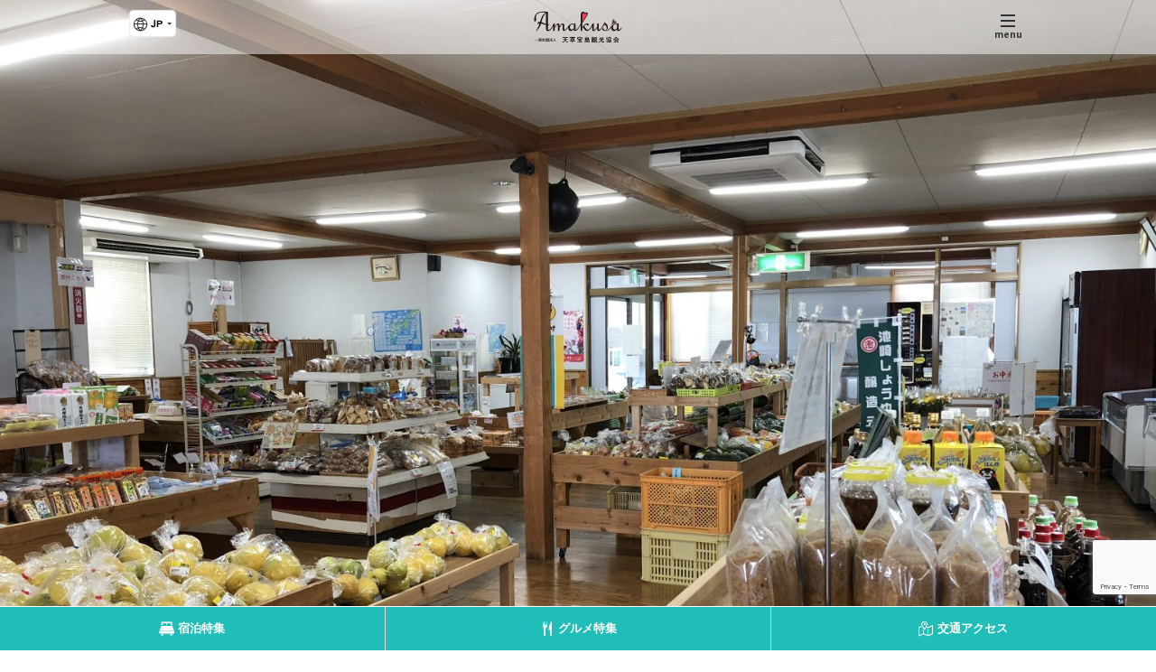

--- FILE ---
content_type: text/html; charset=UTF-8
request_url: https://www.t-island.jp/spot/115
body_size: 48046
content:
<!DOCTYPE html>
<html lang="ja" class="no-js">
<head prefix="og: http://ogp.me/ns#">
<meta charset="UTF-8">
<meta name="viewport" content="width=device-width,initial-scale=1.0">
<meta name="format-detection" content="telephone=no">
<title>直売所わかみや - 熊本県天草観光ガイド</title>
<meta name='robots' content='max-image-preview:large' />
	<style>img:is([sizes="auto" i], [sizes^="auto," i]) { contain-intrinsic-size: 3000px 1500px }</style>
	  <!-- Google Tag Manager -->
  <script>
    (function(w, d, s, l, i) {
      w[l] = w[l] || [];
      w[l].push({
        'gtm.start': new Date().getTime(),
        event: 'gtm.js'
      });
      var f = d.getElementsByTagName(s)[0],
        j = d.createElement(s),
        dl = l != 'dataLayer' ? '&l=' + l : '';
      j.async = true;
      j.src =
        'https://www.googletagmanager.com/gtm.js?id=' + i + dl;
      f.parentNode.insertBefore(j, f);
    })(window, document, 'script', 'dataLayer', 'GTM-5KVGHK7');
  </script>
  <!-- End Google Tag Manager -->
<link rel='dns-prefetch' href='//ajax.googleapis.com' />
<link rel='dns-prefetch' href='//webfont.fontplus.jp' />
<link rel='dns-prefetch' href='//cdn.jsdelivr.net' />
<link rel='dns-prefetch' href='//cdnjs.cloudflare.com' />
<link rel='dns-prefetch' href='//fonts.googleapis.com' />
<script type="text/javascript">
/* <![CDATA[ */
window._wpemojiSettings = {"baseUrl":"https:\/\/s.w.org\/images\/core\/emoji\/16.0.1\/72x72\/","ext":".png","svgUrl":"https:\/\/s.w.org\/images\/core\/emoji\/16.0.1\/svg\/","svgExt":".svg","source":{"concatemoji":"https:\/\/www.t-island.jp\/wp-includes\/js\/wp-emoji-release.min.js?ver=6.8.3"}};
/*! This file is auto-generated */
!function(s,n){var o,i,e;function c(e){try{var t={supportTests:e,timestamp:(new Date).valueOf()};sessionStorage.setItem(o,JSON.stringify(t))}catch(e){}}function p(e,t,n){e.clearRect(0,0,e.canvas.width,e.canvas.height),e.fillText(t,0,0);var t=new Uint32Array(e.getImageData(0,0,e.canvas.width,e.canvas.height).data),a=(e.clearRect(0,0,e.canvas.width,e.canvas.height),e.fillText(n,0,0),new Uint32Array(e.getImageData(0,0,e.canvas.width,e.canvas.height).data));return t.every(function(e,t){return e===a[t]})}function u(e,t){e.clearRect(0,0,e.canvas.width,e.canvas.height),e.fillText(t,0,0);for(var n=e.getImageData(16,16,1,1),a=0;a<n.data.length;a++)if(0!==n.data[a])return!1;return!0}function f(e,t,n,a){switch(t){case"flag":return n(e,"\ud83c\udff3\ufe0f\u200d\u26a7\ufe0f","\ud83c\udff3\ufe0f\u200b\u26a7\ufe0f")?!1:!n(e,"\ud83c\udde8\ud83c\uddf6","\ud83c\udde8\u200b\ud83c\uddf6")&&!n(e,"\ud83c\udff4\udb40\udc67\udb40\udc62\udb40\udc65\udb40\udc6e\udb40\udc67\udb40\udc7f","\ud83c\udff4\u200b\udb40\udc67\u200b\udb40\udc62\u200b\udb40\udc65\u200b\udb40\udc6e\u200b\udb40\udc67\u200b\udb40\udc7f");case"emoji":return!a(e,"\ud83e\udedf")}return!1}function g(e,t,n,a){var r="undefined"!=typeof WorkerGlobalScope&&self instanceof WorkerGlobalScope?new OffscreenCanvas(300,150):s.createElement("canvas"),o=r.getContext("2d",{willReadFrequently:!0}),i=(o.textBaseline="top",o.font="600 32px Arial",{});return e.forEach(function(e){i[e]=t(o,e,n,a)}),i}function t(e){var t=s.createElement("script");t.src=e,t.defer=!0,s.head.appendChild(t)}"undefined"!=typeof Promise&&(o="wpEmojiSettingsSupports",i=["flag","emoji"],n.supports={everything:!0,everythingExceptFlag:!0},e=new Promise(function(e){s.addEventListener("DOMContentLoaded",e,{once:!0})}),new Promise(function(t){var n=function(){try{var e=JSON.parse(sessionStorage.getItem(o));if("object"==typeof e&&"number"==typeof e.timestamp&&(new Date).valueOf()<e.timestamp+604800&&"object"==typeof e.supportTests)return e.supportTests}catch(e){}return null}();if(!n){if("undefined"!=typeof Worker&&"undefined"!=typeof OffscreenCanvas&&"undefined"!=typeof URL&&URL.createObjectURL&&"undefined"!=typeof Blob)try{var e="postMessage("+g.toString()+"("+[JSON.stringify(i),f.toString(),p.toString(),u.toString()].join(",")+"));",a=new Blob([e],{type:"text/javascript"}),r=new Worker(URL.createObjectURL(a),{name:"wpTestEmojiSupports"});return void(r.onmessage=function(e){c(n=e.data),r.terminate(),t(n)})}catch(e){}c(n=g(i,f,p,u))}t(n)}).then(function(e){for(var t in e)n.supports[t]=e[t],n.supports.everything=n.supports.everything&&n.supports[t],"flag"!==t&&(n.supports.everythingExceptFlag=n.supports.everythingExceptFlag&&n.supports[t]);n.supports.everythingExceptFlag=n.supports.everythingExceptFlag&&!n.supports.flag,n.DOMReady=!1,n.readyCallback=function(){n.DOMReady=!0}}).then(function(){return e}).then(function(){var e;n.supports.everything||(n.readyCallback(),(e=n.source||{}).concatemoji?t(e.concatemoji):e.wpemoji&&e.twemoji&&(t(e.twemoji),t(e.wpemoji)))}))}((window,document),window._wpemojiSettings);
/* ]]> */
</script>
<link rel='stylesheet' id='sbi_styles-css' href='https://www.t-island.jp/wp-content/plugins/instagram-feed-pro/css/sbi-styles.min.css?ver=6.9.0' media='all'>
<style id='wp-emoji-styles-inline-css' type='text/css'>

	img.wp-smiley, img.emoji {
		display: inline !important;
		border: none !important;
		box-shadow: none !important;
		height: 1em !important;
		width: 1em !important;
		margin: 0 0.07em !important;
		vertical-align: -0.1em !important;
		background: none !important;
		padding: 0 !important;
	}
</style>
<style id='classic-theme-styles-inline-css' type='text/css'>
/*! This file is auto-generated */
.wp-block-button__link{color:#fff;background-color:#32373c;border-radius:9999px;box-shadow:none;text-decoration:none;padding:calc(.667em + 2px) calc(1.333em + 2px);font-size:1.125em}.wp-block-file__button{background:#32373c;color:#fff;text-decoration:none}
</style>
<style id='global-styles-inline-css' type='text/css'>
:root{--wp--preset--aspect-ratio--square: 1;--wp--preset--aspect-ratio--4-3: 4/3;--wp--preset--aspect-ratio--3-4: 3/4;--wp--preset--aspect-ratio--3-2: 3/2;--wp--preset--aspect-ratio--2-3: 2/3;--wp--preset--aspect-ratio--16-9: 16/9;--wp--preset--aspect-ratio--9-16: 9/16;--wp--preset--color--black: #000000;--wp--preset--color--cyan-bluish-gray: #abb8c3;--wp--preset--color--white: #ffffff;--wp--preset--color--pale-pink: #f78da7;--wp--preset--color--vivid-red: #cf2e2e;--wp--preset--color--luminous-vivid-orange: #ff6900;--wp--preset--color--luminous-vivid-amber: #fcb900;--wp--preset--color--light-green-cyan: #7bdcb5;--wp--preset--color--vivid-green-cyan: #00d084;--wp--preset--color--pale-cyan-blue: #8ed1fc;--wp--preset--color--vivid-cyan-blue: #0693e3;--wp--preset--color--vivid-purple: #9b51e0;--wp--preset--gradient--vivid-cyan-blue-to-vivid-purple: linear-gradient(135deg,rgba(6,147,227,1) 0%,rgb(155,81,224) 100%);--wp--preset--gradient--light-green-cyan-to-vivid-green-cyan: linear-gradient(135deg,rgb(122,220,180) 0%,rgb(0,208,130) 100%);--wp--preset--gradient--luminous-vivid-amber-to-luminous-vivid-orange: linear-gradient(135deg,rgba(252,185,0,1) 0%,rgba(255,105,0,1) 100%);--wp--preset--gradient--luminous-vivid-orange-to-vivid-red: linear-gradient(135deg,rgba(255,105,0,1) 0%,rgb(207,46,46) 100%);--wp--preset--gradient--very-light-gray-to-cyan-bluish-gray: linear-gradient(135deg,rgb(238,238,238) 0%,rgb(169,184,195) 100%);--wp--preset--gradient--cool-to-warm-spectrum: linear-gradient(135deg,rgb(74,234,220) 0%,rgb(151,120,209) 20%,rgb(207,42,186) 40%,rgb(238,44,130) 60%,rgb(251,105,98) 80%,rgb(254,248,76) 100%);--wp--preset--gradient--blush-light-purple: linear-gradient(135deg,rgb(255,206,236) 0%,rgb(152,150,240) 100%);--wp--preset--gradient--blush-bordeaux: linear-gradient(135deg,rgb(254,205,165) 0%,rgb(254,45,45) 50%,rgb(107,0,62) 100%);--wp--preset--gradient--luminous-dusk: linear-gradient(135deg,rgb(255,203,112) 0%,rgb(199,81,192) 50%,rgb(65,88,208) 100%);--wp--preset--gradient--pale-ocean: linear-gradient(135deg,rgb(255,245,203) 0%,rgb(182,227,212) 50%,rgb(51,167,181) 100%);--wp--preset--gradient--electric-grass: linear-gradient(135deg,rgb(202,248,128) 0%,rgb(113,206,126) 100%);--wp--preset--gradient--midnight: linear-gradient(135deg,rgb(2,3,129) 0%,rgb(40,116,252) 100%);--wp--preset--font-size--small: 13px;--wp--preset--font-size--medium: 20px;--wp--preset--font-size--large: 36px;--wp--preset--font-size--x-large: 42px;--wp--preset--spacing--20: 0.44rem;--wp--preset--spacing--30: 0.67rem;--wp--preset--spacing--40: 1rem;--wp--preset--spacing--50: 1.5rem;--wp--preset--spacing--60: 2.25rem;--wp--preset--spacing--70: 3.38rem;--wp--preset--spacing--80: 5.06rem;--wp--preset--shadow--natural: 6px 6px 9px rgba(0, 0, 0, 0.2);--wp--preset--shadow--deep: 12px 12px 50px rgba(0, 0, 0, 0.4);--wp--preset--shadow--sharp: 6px 6px 0px rgba(0, 0, 0, 0.2);--wp--preset--shadow--outlined: 6px 6px 0px -3px rgba(255, 255, 255, 1), 6px 6px rgba(0, 0, 0, 1);--wp--preset--shadow--crisp: 6px 6px 0px rgba(0, 0, 0, 1);}:where(.is-layout-flex){gap: 0.5em;}:where(.is-layout-grid){gap: 0.5em;}body .is-layout-flex{display: flex;}.is-layout-flex{flex-wrap: wrap;align-items: center;}.is-layout-flex > :is(*, div){margin: 0;}body .is-layout-grid{display: grid;}.is-layout-grid > :is(*, div){margin: 0;}:where(.wp-block-columns.is-layout-flex){gap: 2em;}:where(.wp-block-columns.is-layout-grid){gap: 2em;}:where(.wp-block-post-template.is-layout-flex){gap: 1.25em;}:where(.wp-block-post-template.is-layout-grid){gap: 1.25em;}.has-black-color{color: var(--wp--preset--color--black) !important;}.has-cyan-bluish-gray-color{color: var(--wp--preset--color--cyan-bluish-gray) !important;}.has-white-color{color: var(--wp--preset--color--white) !important;}.has-pale-pink-color{color: var(--wp--preset--color--pale-pink) !important;}.has-vivid-red-color{color: var(--wp--preset--color--vivid-red) !important;}.has-luminous-vivid-orange-color{color: var(--wp--preset--color--luminous-vivid-orange) !important;}.has-luminous-vivid-amber-color{color: var(--wp--preset--color--luminous-vivid-amber) !important;}.has-light-green-cyan-color{color: var(--wp--preset--color--light-green-cyan) !important;}.has-vivid-green-cyan-color{color: var(--wp--preset--color--vivid-green-cyan) !important;}.has-pale-cyan-blue-color{color: var(--wp--preset--color--pale-cyan-blue) !important;}.has-vivid-cyan-blue-color{color: var(--wp--preset--color--vivid-cyan-blue) !important;}.has-vivid-purple-color{color: var(--wp--preset--color--vivid-purple) !important;}.has-black-background-color{background-color: var(--wp--preset--color--black) !important;}.has-cyan-bluish-gray-background-color{background-color: var(--wp--preset--color--cyan-bluish-gray) !important;}.has-white-background-color{background-color: var(--wp--preset--color--white) !important;}.has-pale-pink-background-color{background-color: var(--wp--preset--color--pale-pink) !important;}.has-vivid-red-background-color{background-color: var(--wp--preset--color--vivid-red) !important;}.has-luminous-vivid-orange-background-color{background-color: var(--wp--preset--color--luminous-vivid-orange) !important;}.has-luminous-vivid-amber-background-color{background-color: var(--wp--preset--color--luminous-vivid-amber) !important;}.has-light-green-cyan-background-color{background-color: var(--wp--preset--color--light-green-cyan) !important;}.has-vivid-green-cyan-background-color{background-color: var(--wp--preset--color--vivid-green-cyan) !important;}.has-pale-cyan-blue-background-color{background-color: var(--wp--preset--color--pale-cyan-blue) !important;}.has-vivid-cyan-blue-background-color{background-color: var(--wp--preset--color--vivid-cyan-blue) !important;}.has-vivid-purple-background-color{background-color: var(--wp--preset--color--vivid-purple) !important;}.has-black-border-color{border-color: var(--wp--preset--color--black) !important;}.has-cyan-bluish-gray-border-color{border-color: var(--wp--preset--color--cyan-bluish-gray) !important;}.has-white-border-color{border-color: var(--wp--preset--color--white) !important;}.has-pale-pink-border-color{border-color: var(--wp--preset--color--pale-pink) !important;}.has-vivid-red-border-color{border-color: var(--wp--preset--color--vivid-red) !important;}.has-luminous-vivid-orange-border-color{border-color: var(--wp--preset--color--luminous-vivid-orange) !important;}.has-luminous-vivid-amber-border-color{border-color: var(--wp--preset--color--luminous-vivid-amber) !important;}.has-light-green-cyan-border-color{border-color: var(--wp--preset--color--light-green-cyan) !important;}.has-vivid-green-cyan-border-color{border-color: var(--wp--preset--color--vivid-green-cyan) !important;}.has-pale-cyan-blue-border-color{border-color: var(--wp--preset--color--pale-cyan-blue) !important;}.has-vivid-cyan-blue-border-color{border-color: var(--wp--preset--color--vivid-cyan-blue) !important;}.has-vivid-purple-border-color{border-color: var(--wp--preset--color--vivid-purple) !important;}.has-vivid-cyan-blue-to-vivid-purple-gradient-background{background: var(--wp--preset--gradient--vivid-cyan-blue-to-vivid-purple) !important;}.has-light-green-cyan-to-vivid-green-cyan-gradient-background{background: var(--wp--preset--gradient--light-green-cyan-to-vivid-green-cyan) !important;}.has-luminous-vivid-amber-to-luminous-vivid-orange-gradient-background{background: var(--wp--preset--gradient--luminous-vivid-amber-to-luminous-vivid-orange) !important;}.has-luminous-vivid-orange-to-vivid-red-gradient-background{background: var(--wp--preset--gradient--luminous-vivid-orange-to-vivid-red) !important;}.has-very-light-gray-to-cyan-bluish-gray-gradient-background{background: var(--wp--preset--gradient--very-light-gray-to-cyan-bluish-gray) !important;}.has-cool-to-warm-spectrum-gradient-background{background: var(--wp--preset--gradient--cool-to-warm-spectrum) !important;}.has-blush-light-purple-gradient-background{background: var(--wp--preset--gradient--blush-light-purple) !important;}.has-blush-bordeaux-gradient-background{background: var(--wp--preset--gradient--blush-bordeaux) !important;}.has-luminous-dusk-gradient-background{background: var(--wp--preset--gradient--luminous-dusk) !important;}.has-pale-ocean-gradient-background{background: var(--wp--preset--gradient--pale-ocean) !important;}.has-electric-grass-gradient-background{background: var(--wp--preset--gradient--electric-grass) !important;}.has-midnight-gradient-background{background: var(--wp--preset--gradient--midnight) !important;}.has-small-font-size{font-size: var(--wp--preset--font-size--small) !important;}.has-medium-font-size{font-size: var(--wp--preset--font-size--medium) !important;}.has-large-font-size{font-size: var(--wp--preset--font-size--large) !important;}.has-x-large-font-size{font-size: var(--wp--preset--font-size--x-large) !important;}
:where(.wp-block-post-template.is-layout-flex){gap: 1.25em;}:where(.wp-block-post-template.is-layout-grid){gap: 1.25em;}
:where(.wp-block-columns.is-layout-flex){gap: 2em;}:where(.wp-block-columns.is-layout-grid){gap: 2em;}
:root :where(.wp-block-pullquote){font-size: 1.5em;line-height: 1.6;}
</style>
<link rel='stylesheet' id='font-awesome-css' href='https://cdnjs.cloudflare.com/ajax/libs/font-awesome/6.2.0/css/all.min.css' media='all'>
<link rel='stylesheet' id='swiper-css' href='https://cdn.jsdelivr.net/npm/swiper@8.4.7/swiper-bundle.min.css' media='all'>
<link rel='stylesheet' id='googlefonts-css' href='//fonts.googleapis.com/css?family=Noto+Sans+JP%3A400%2C700%7CDancing+Script&#038;display=swap' media='all'>
<link rel='stylesheet' id='style-css' href='https://www.t-island.jp/wp-content/themes/amakusa4/style.css?ver=20260203082808' media='all'>
<script type="text/javascript" src="//webfont.fontplus.jp/accessor/script/fontplus.js?nIiAM~7xz1g%3D&amp;aa=1&amp;ab=1" id="fontplus-js"></script>
<link rel="https://api.w.org/" href="https://www.t-island.jp/wp-json/" /><link rel="alternate" title="JSON" type="application/json" href="https://www.t-island.jp/wp-json/wp/v2/spot/12022" /><link rel="alternate" title="oEmbed (JSON)" type="application/json+oembed" href="https://www.t-island.jp/wp-json/oembed/1.0/embed?url=https%3A%2F%2Fwww.t-island.jp%2Fspot%2F115" />
<link rel="alternate" title="oEmbed (XML)" type="text/xml+oembed" href="https://www.t-island.jp/wp-json/oembed/1.0/embed?url=https%3A%2F%2Fwww.t-island.jp%2Fspot%2F115&#038;format=xml" />
  <link rel="icon" type="image/png" href="https://www.t-island.jp/favicon.png">
<script>!function(e){e.className=e.className.replace(/\bno-js\b/,"js")}(document.documentElement)</script>
<meta name="description" content="地区名の若宮から直売所「わかみや」と命名されている。地元で採れた農産物・新鮮な海産物・花・加工品など直売し、新鮮安いと評判。特に魚は通詞島から毎日２回新鮮なものが届けられる。また、地元の天草の窯元の器・福祉施設や高齢者の...">
<!-- OGP -->
<meta property="og:type" content="article">
<meta property="og:title" content="直売所わかみや">
<meta property="og:description" content="地区名の若宮から直売所「わかみや」と命名されている。地元で採れた農産物・新鮮な海産物・花・加工品など直売し、新鮮安いと評判。特に魚は通詞島から毎日２回新鮮なものが届けられる。また、地元の天草の窯元の器・福祉施設や高齢者の...">
<meta property="og:url" content="https://www.t-island.jp/spot/115">
<meta property="og:site_name" content="熊本県天草観光ガイド">
<meta property="og:image" content="https://www.t-island.jp/wp-content/uploads/2020/03/9a3803b517005b0a0cc85a6de6713244-1200x630.jpg">
<!-- /OGP -->
<link rel="apple-touch-icon" href="https://www.t-island.jp/apple-touch-icon.png">
<link rel="alternate" type="application/rss+xml" href="https://www.t-island.jp/feed">
<link rel="alternate" type="application/atom+xml" href="https://www.t-island.jp/feed/atom">
</head>
<body class="wp-singular spot-template-default single single-spot postid-12022 wp-theme-archetype2019 wp-child-theme-amakusa4">
  <!-- Google Tag Manager (noscript) -->
  <noscript><iframe src="https://www.googletagmanager.com/ns.html?id=GTM-5KVGHK7" height="0" width="0" style="display:none;visibility:hidden"></iframe></noscript>
  <!-- End Google Tag Manager (noscript) -->
<!--[if lt IE 9]><noscript><p class="for-ie"><strong>Javascriptをオンにするか、最新のブラウザをご利用ください。</strong></p></noscript><![endif]-->
<div class="site">
<header class="site-header">
  <div class="site-header-content">
    <div class="site-title"><a href="https://www.t-island.jp/" rel="home"><img src="https://www.t-island.jp/assets/images/logo.svgz" alt="熊本県天草観光ガイド"></a></div>
    <div class="language-selector">
  <label for="languageSelector" class="screen-reader-text">言語選択</label>
  <select id="languageSelector" class="cl-notranslate">
        <option value="https://www.t-island.jp/spot/115" data-lang="ja" title="日本語">JP</option>
        <option value="https://www-t-island-jp-e.athp.transer.com/spot/115" data-lang="en" title="English">EN</option>
        <option value="https://www-t-island-jp-c.athp.transer.com/spot/115" data-lang="zh-hans" title="简化字">简</option>
        <option value="https://www-t-island-jp-t.athp.transer.com/spot/115" data-lang="zh-hant" title="繁体字">繁</option>
        <option value="https://www-t-island-jp-k.athp.transer.com/spot/115" data-lang="ko" title="한국어">한</option>
      </select>
</div>
    <button id="nav-button" class="menu-button" aria-controls="nav">
      <svg width="20" height="20" class="menu-icon">
        <rect x="2" y="9" width="16" height="2" class="menu-icon__bar menu-icon__bar--1"/>
        <rect x="2" y="9" width="16" height="2" class="menu-icon__bar menu-icon__bar--2"/>
        <rect x="2" y="9" width="16" height="2" class="menu-icon__bar menu-icon__bar--3"/>
      </svg>
      <span class="menu-button__text">menu</span>
    </button>
    <nav id="nav" class="global-nav">
      <ul class="global-nav__list">
        <li class="global-nav__item">
          <a href="https://www.t-island.jp/about" class="global-nav__link">観光案内</a>
        </li>
        <li class="global-nav__item">
          <a class="global-nav__link global-nav__parent" href="https://www.t-island.jp/spot">施設・スポット検索</a>
          <ul class="global-nav-child">
                        <li class="global-nav-child__item"><a href="https://www.t-island.jp/spot/category/stay" class="global-nav-child__link">泊まる</a></li>
                        <li class="global-nav-child__item"><a href="https://www.t-island.jp/spot/category/eat" class="global-nav-child__link">食べる</a></li>
                        <li class="global-nav-child__item"><a href="https://www.t-island.jp/spot/category/shop" class="global-nav-child__link">買う</a></li>
                        <li class="global-nav-child__item"><a href="https://www.t-island.jp/spot/category/enjoy" class="global-nav-child__link">遊ぶ</a></li>
                        <li class="global-nav-child__item"><a href="https://www.t-island.jp/spot/category/onsen" class="global-nav-child__link">温泉</a></li>
                        <li class="global-nav-child__item"><a href="https://www.t-island.jp/spot/category/see" class="global-nav-child__link">観る</a></li>
                      </ul>
        </li>
        <li class="global-nav__item">
          <a href="https://www.t-island.jp/experience" class="global-nav__link">体験を探す</a>
        </li>
        <li class="global-nav__item">
          <a href="https://www.t-island.jp/guide" class="global-nav__link">地元住民観光ガイド</a>
        </li>
        <li class="global-nav__item">
          <a href="https://www.t-island.jp/access" class="global-nav__link">交通アクセス</a>
        </li>
        <li class="global-nav__item">
          <a href="https://www.t-island.jp/transportation" class="global-nav__link">交通機関検索</a>
        </li>
        <li class="global-nav__item">
          <a href="https://www.t-island.jp/info" class="global-nav__link">お知らせ</a>
        </li>
        <li class="global-nav__item">
          <a href="https://www.t-island.jp/event" class="global-nav__link">イベント</a>
        </li>
        <li class="global-nav__item">
          <a href="https://www.t-island.jp/gift-card" class="global-nav__link">商品券</a>
        </li>
        <li class="global-nav__item">
          <a href="https://www.t-island.jp/blog" class="global-nav__link">スタッフブログ</a>
        </li>
        <li class="global-nav__item">
          <a href="https://www.t-island.jp/research" class="global-nav__link">あまくさ調査隊！</a>
        </li>
        <li class="global-nav__item">
          <a href="https://www.t-island.jp/joshitabi" class="global-nav__link">天草女子旅</a>
        </li>
        <li class="global-nav__item">
          <a href="https://www.t-island.jp/course" class="global-nav__link">モデルコース</a>
        </li>
                <li class="global-nav__item">
          <a href="https://www.t-island.jp/?post_type=special&#038;p=5455" class="global-nav__link">アクティブる天草</a>
        </li>
        <li class="global-nav__item">
          <a href="https://www.t-island.jp/bus" class="global-nav__link">ぐるっと周遊バス</a>
        </li>
        <li class="global-nav__item">
          <a href="https://www.t-island.jp/pamphlet" class="global-nav__link">パンフレット</a>
        </li>
        <li class="global-nav__item">
          <a href="https://www.t-island.jp/for-business-or-education" class="global-nav__link">法人・学校向け</a>
        </li>
        <li class="global-nav__item">
          <a href="https://www.t-island.jp/documents" class="global-nav__link">各種申請書</a>
        </li>
        <li class="global-nav__item">
          <a href="https://www.t-island.jp/contact" class="global-nav__link">お問い合わせ</a>
        </li>
      </ul>
      <form id="cse-search-box" class="custom-search" action="https://www.t-island.jp/search" role="search">
        <span class="screen-reader-text">サイト内検索</span>
        <input type="hidden" name="cx" value="016968290552129120624:9jhwahok0ie">
        <input type="search" name="q" class="custom-search__field" placeholder="検索…">
        <button type="submit" class="custom-search__submit"><span class="screen-reader-text">検索する</span></button>
      </form>
    </nav>
  </div>
</header>
<div class="post-featured-image"><img src="" data-src="https://www.t-island.jp/wp-content/uploads/2020/03/9a3803b517005b0a0cc85a6de6713244-1024x768.jpg" srcset="" data-srcset="https://www.t-island.jp/wp-content/uploads/2020/03/9a3803b517005b0a0cc85a6de6713244-1024x768.jpg 1024w, https://www.t-island.jp/wp-content/uploads/2020/03/9a3803b517005b0a0cc85a6de6713244-480x360.jpg 480w, https://www.t-island.jp/wp-content/uploads/2020/03/9a3803b517005b0a0cc85a6de6713244-768x576.jpg 768w, https://www.t-island.jp/wp-content/uploads/2020/03/9a3803b517005b0a0cc85a6de6713244-1536x1152.jpg 1536w, https://www.t-island.jp/wp-content/uploads/2020/03/9a3803b517005b0a0cc85a6de6713244-2048x1536.jpg 2048w" alt=""><noscript>
  <img src="https://www.t-island.jp/wp-content/uploads/2020/03/9a3803b517005b0a0cc85a6de6713244-1024x768.jpg" srcset="https://www.t-island.jp/wp-content/uploads/2020/03/9a3803b517005b0a0cc85a6de6713244-1024x768.jpg 1024w, https://www.t-island.jp/wp-content/uploads/2020/03/9a3803b517005b0a0cc85a6de6713244-480x360.jpg 480w, https://www.t-island.jp/wp-content/uploads/2020/03/9a3803b517005b0a0cc85a6de6713244-768x576.jpg 768w, https://www.t-island.jp/wp-content/uploads/2020/03/9a3803b517005b0a0cc85a6de6713244-1536x1152.jpg 1536w, https://www.t-island.jp/wp-content/uploads/2020/03/9a3803b517005b0a0cc85a6de6713244-2048x1536.jpg 2048w" alt=""></noscript>
</div>
<div class="site-content">
<nav class="breadcrumbs">
<ol>
<li><a href="https://www.t-island.jp/">Home</a></li>
<li><a href="https://www.t-island.jp/spot">スポット</a></li>
<li><a href="https://www.t-island.jp/spot/115">直売所わかみや</a></li>
</ol>
<script type="application/ld+json">{"@context":"http://schema.org","@type":"BreadcrumbList","itemListElement":[{"@type":"ListItem","position":1,"item":{"@id":"https://www.t-island.jp/","name":"Home"}},{"@type":"ListItem","position":2,"item":{"@id":"https://www.t-island.jp/spot","name":"スポット"}},{"@type":"ListItem","position":3,"item":{"@id":"https://www.t-island.jp/spot/115","name":"直売所わかみや"}}]}</script>
</nav>
<main>
  <article class="post-12022 spot type-spot status-publish has-post-thumbnail spot_category-miyage custom-post">
  <header class="entry-header">
        <div class="entry-post-type">スポット</div>
    <h1 class="entry-title">直売所わかみや</h1>
          <div class="entry-kana">ちょくばいしょわかみや</div>
        <div class="entry-meta">
      <div class="post-categories">
  <span class="screen-reader-text">エリア : </span>
<a href="https://www.t-island.jp/spot?a%5B%5D=301" class="post-categories__item" data-taxonomy="area" data-term="itsuwa">五和</a>
<span class="screen-reader-text">カテゴリー : </span>
<a href="https://www.t-island.jp/spot/category/shop?c%5B%5D=285" class="post-categories__item" data-taxonomy="spot_category" data-term="shop">お土産</a></div>
    </div>
  </header>
    <div class="entry-content">
    <p>地区名の若宮から直売所「わかみや」と命名されている。地元で採れた農産物・新鮮な海産物・花・加工品など直売し、新鮮安いと評判。特に魚は通詞島から毎日２回新鮮なものが届けられる。また、地元の天草の窯元の器・福祉施設や高齢者の手工芸品もじっくりご覧ください。</p>
  </div>
      <section>
    <h2>施設情報</h2>
    <table class="data-table">
      <tbody>
                  <tr>
            <th>名称</th>
            <td>直売所わかみや</td>
          </tr>
                  <tr>
            <th>所在地</th>
            <td>天草市五和町御領9490-１</td>
          </tr>
                  <tr>
            <th>営業時間</th>
            <td><p>・営業時間<br />
　　８：00～18：00<br />
・定休日<br />
　　１／１～２</p>
</td>
          </tr>
                  <tr>
            <th>駐車場</th>
            <td><p>普通車12台</p>
</td>
          </tr>
                  <tr>
            <th>アクセス</th>
            <td><p>・熊本市から車で２時間15分<br />
・九州自動車道松橋ＩＣから車で２時間<br />
・天草空港から車で15分</p>
</td>
          </tr>
                  <tr>
            <th>TEL</th>
            <td><a href="tel:0969321700">0969-32-1700</a></td>
          </tr>
                  <tr>
            <th>FAX</th>
            <td>0969-32-1703</td>
          </tr>
              </tbody>
    </table>
          <div class="link">
                          <a href="https://www.google.co.jp/maps/place/32.537061355,130.19176125" class="btn" target="_blank">GoogleMapsで見る</a>
              </div>
          </section>
        <section>
      <h2 data-en="Event">関連イベント</h2>
      <div class="event-grid">
        <div class="event-grid__item">
  <a href="https://www.t-island.jp/event/2333" class="event-grid__link">
        <span class="event-grid__now">Today!</span>
        <div class="event-grid__thumbnail"><img src="" data-src="https://www.t-island.jp/wp-content/uploads/2025/03/3d05ab45b3a1638b80a072327881e611-256x362.jpg" alt=""><noscript><img src="https://www.t-island.jp/wp-content/uploads/2025/03/3d05ab45b3a1638b80a072327881e611-256x362.jpg" alt=""></noscript></div>
    <div class="event-grid__content">
      <div class="event-grid__title">南島原×天草リトリート旅</div>
            <div class="event-grid__schedule"><time datetime="2025-03-21">2025年3月21日</time>〜<time datetime="2026-03-31">2026年3月31日</time></div>
            <div class="post-categories">
  <span class="screen-reader-text">エリア : </span>
<span class="post-categories__item" data-taxonomy="area" data-term="hondo">本渡</span>
<span class="post-categories__item" data-taxonomy="area" data-term="itsuwa">五和</span>
<span class="post-categories__item" data-taxonomy="area" data-term="shinwa">新和</span>
<span class="post-categories__item" data-taxonomy="area" data-term="amakusa">天草</span>
<span class="post-categories__item" data-taxonomy="area" data-term="kawaura">河浦</span>
<span class="post-categories__item" data-taxonomy="area" data-term="ushibuka">牛深</span>
<span class="post-categories__item" data-taxonomy="area" data-term="sumoto">栖本</span>
<span class="post-categories__item" data-taxonomy="area" data-term="kuratake">倉岳</span>
<span class="post-categories__item" data-taxonomy="area" data-term="goshoura">御所浦</span>
<span class="post-categories__item" data-taxonomy="area" data-term="ariake">有明</span>
<span class="post-categories__item" data-taxonomy="area" data-term="other">その他（天草島外）</span></div>
    </div>
  </a>
</div>
      </div>
    </section>
      <section class="related-post-area">
    <ul class="tablist" role="tablist">
      <li id="tabSpot" class="tablist__item" role="tab" aria-controls="relatedSpot" aria-selected="true">周辺スポット</li>
      <li id="tabExp" class="tablist__item" role="tab" aria-controls="relatedExp">関連する体験</li>
    </ul>
    <div class="tabpanels">
      <section id="relatedSpot" class="tabpanels__item" aria-labelledby="tabSpot">
                  <div class="type-grid">
            <div class="type-grid__item">
  <a href="https://www.t-island.jp/spot/1092" class="type-grid__link">
        <div class="type-grid__area">五和</div>
        <div class="type-grid__thumbnail"><img src="" data-src="https://www.t-island.jp/p/uploads/spot/300/4277e06e25d089199c6a088a92204ecd.jpg" alt=""><noscript><img src="https://www.t-island.jp/p/uploads/spot/300/4277e06e25d089199c6a088a92204ecd.jpg" alt=""></noscript></div>
    <div class="type-grid__content">
      <div class="type-grid__title">天草生うに本舗 丸健水産</div>
      <div class="post-categories">
  <span class="screen-reader-text">エリア : </span>
<span class="post-categories__item" data-taxonomy="area" data-term="itsuwa">五和</span>
<span class="screen-reader-text">カテゴリー : </span>
<span class="post-categories__item" data-taxonomy="spot_category" data-term="shop">海産物</span>
<span class="post-categories__item" data-taxonomy="spot_category" data-term="shop">WEB販売</span>
<span class="post-categories__item" data-taxonomy="spot_category" data-term="shop">水産加工品</span>
<span class="post-categories__item" data-taxonomy="spot_category" data-term="eat">海鮮料理</span>
<span class="post-categories__item" data-taxonomy="spot_category" data-term="eat">ランチ</span>
<span class="post-categories__item" data-taxonomy="spot_category" data-term="shop">お土産</span>
<span class="post-categories__item" data-taxonomy="spot_category" data-term="enjoy">イルカウォッチング</span></div>
<div class="post-features">
  <span class="screen-reader-text">特徴 : </span>
<span class="post-features__item" data-taxonomy="spot_feature" data-term="sea-view">海の眺め</span>
<span class="post-features__item" data-taxonomy="spot_feature" data-term="for-group">団体受入可能</span>
<span class="post-features__item" data-taxonomy="spot_feature" data-term="infection-control">熊本県飲食店感染防止対策認証店</span>
<span class="post-features__item" data-taxonomy="spot_feature" data-term="today">当日予約可能</span>
<span class="post-features__item" data-taxonomy="spot_feature" data-term="child-menu">お子様向けメニュー</span>
<span class="post-features__item" data-taxonomy="spot_feature" data-term="child-chair">お子様用椅子などの貸し出し</span>
<span class="post-features__item" data-taxonomy="spot_feature" data-term="tatami-room">座敷有り</span></div>
    </div>
  </a>
</div>
<div class="type-grid__item">
  <a href="https://www.t-island.jp/spot/2998" class="type-grid__link">
        <div class="type-grid__area">五和</div>
        <div class="type-grid__thumbnail"><img src="" data-src="https://www.t-island.jp/wp-content/uploads/2025/10/ce8ea5239058e86c9ce7db727f25e718-720x405.jpg" srcset="" data-srcset="https://www.t-island.jp/wp-content/uploads/2025/10/ce8ea5239058e86c9ce7db727f25e718-720x405.jpg 720w, https://www.t-island.jp/wp-content/uploads/2025/10/ce8ea5239058e86c9ce7db727f25e718-960x540.jpg 960w" sizes="(max-width:767px) 93.75vw, (max-width:1023px) 29.296875vw, 300px" alt=""><noscript><img src="https://www.t-island.jp/wp-content/uploads/2025/10/ce8ea5239058e86c9ce7db727f25e718-720x405.jpg" srcset="https://www.t-island.jp/wp-content/uploads/2025/10/ce8ea5239058e86c9ce7db727f25e718-720x405.jpg 720w, https://www.t-island.jp/wp-content/uploads/2025/10/ce8ea5239058e86c9ce7db727f25e718-960x540.jpg 960w" sizes="(max-width:767px) 93.75vw, (max-width:1023px) 29.296875vw, 300px" alt=""></noscript></div>
    <div class="type-grid__content">
      <div class="type-grid__title">通詞島 三天宮</div>
      <div class="post-categories">
  <span class="screen-reader-text">エリア : </span>
<span class="post-categories__item" data-taxonomy="area" data-term="itsuwa">五和</span>
<span class="screen-reader-text">カテゴリー : </span>
<span class="post-categories__item" data-taxonomy="spot_category" data-term="see">歴史</span>
<span class="post-categories__item" data-taxonomy="spot_category" data-term="see">その他の観る</span></div>
    </div>
  </a>
</div>
<div class="type-grid__item">
  <a href="https://www.t-island.jp/spot/2150" class="type-grid__link">
        <div class="type-grid__area">五和</div>
        <div class="type-grid__thumbnail"><img src="" data-src="https://www.t-island.jp/wp-content/uploads/2020/03/DSC_7881-720x405.jpg" srcset="" data-srcset="https://www.t-island.jp/wp-content/uploads/2020/03/DSC_7881-720x405.jpg 720w, https://www.t-island.jp/wp-content/uploads/2020/03/DSC_7881-960x540.jpg 960w, https://www.t-island.jp/wp-content/uploads/2020/03/DSC_7881-1920x1080.jpg 1920w" sizes="(max-width:767px) 93.75vw, (max-width:1023px) 29.296875vw, 300px" alt=""><noscript><img src="https://www.t-island.jp/wp-content/uploads/2020/03/DSC_7881-720x405.jpg" srcset="https://www.t-island.jp/wp-content/uploads/2020/03/DSC_7881-720x405.jpg 720w, https://www.t-island.jp/wp-content/uploads/2020/03/DSC_7881-960x540.jpg 960w, https://www.t-island.jp/wp-content/uploads/2020/03/DSC_7881-1920x1080.jpg 1920w" sizes="(max-width:767px) 93.75vw, (max-width:1023px) 29.296875vw, 300px" alt=""></noscript></div>
    <div class="type-grid__content">
      <div class="type-grid__title">若松屋旅館</div>
      <div class="post-categories">
  <span class="screen-reader-text">エリア : </span>
<span class="post-categories__item" data-taxonomy="area" data-term="itsuwa">五和</span>
<span class="screen-reader-text">カテゴリー : </span>
<span class="post-categories__item" data-taxonomy="spot_category" data-term="stay">旅館</span></div>
    </div>
  </a>
</div>
          </div>
          <div class="link"><a href="https://www.t-island.jp/spot?a%5B%5D=301" class="btn">五和のスポット一覧</a></div>
              </section>
      <section id="relatedExp" class="tabpanels__item" aria-labelledby="tabExp">
                  <div class="no-posts">
            <p>関連する体験はまだありません。</p>
          </div>
                <div class="link"><a href="https://www.t-island.jp/experience" class="btn">その他の体験一覧</a></div>
      </section>
    </div>
  </section>
</article></main>
<aside class="side-content">
      <section class="new-area">
      <h2 data-en="Recommend">おすすめのコンテンツ</h2>
      <div class="act-grid">
        <div class="act-grid__item">
  <a href="https://www.t-island.jp/joshitabi/backorder" class="act-grid__link">
    <div class="act-grid__thumbnail"><img src="" data-src="https://www.t-island.jp/wp-content/uploads/2020/05/bn_backorder-720x405.jpg" srcset="" data-srcset="https://www.t-island.jp/wp-content/uploads/2020/05/bn_backorder-720x405.jpg 720w, https://www.t-island.jp/wp-content/uploads/2020/05/bn_backorder-960x540.jpg 960w" sizes="(max-width:767px) 93.75vw, (max-width:1023px) 29.296875vw, 300px" alt=""><noscript><img src="https://www.t-island.jp/wp-content/uploads/2020/05/bn_backorder-720x405.jpg" srcset="https://www.t-island.jp/wp-content/uploads/2020/05/bn_backorder-720x405.jpg 720w, https://www.t-island.jp/wp-content/uploads/2020/05/bn_backorder-960x540.jpg 960w" sizes="(max-width:767px) 93.75vw, (max-width:1023px) 29.296875vw, 300px" alt=""></noscript></div>
    <div class="act-grid__content">
      <div class="act-grid__title">家でも楽しもう！天草お取り寄せグルメ</div>
      <div class="act-grid__meta">
      </div>
    </div>
  </a>
</div>
      </div>
      <div class="link"><a href="https://www.t-island.jp/joshitabi" class="btn">天草女子旅</a></div>
    </section>
    <section class="pickup-area">
  <h2 data-en="Pickup">旬の天草ピックアップ</h2>
  <div class="pickup swiper-container">
    <div class="swiper-wrapper">
            <div class="pickup__item swiper-slide">
        <a href="https://www.t-island.jp/breakfast/" class="pickup__link" target="_blank">
          <img src="" data-src="https://www.t-island.jp/wp-content/uploads/2026/01/aae15362bae31773c3c92111ce869e5b.jpg" srcset="" data-srcset="https://www.t-island.jp/wp-content/uploads/2026/01/aae15362bae31773c3c92111ce869e5b.jpg 1024w, https://www.t-island.jp/wp-content/uploads/2026/01/aae15362bae31773c3c92111ce869e5b-480x225.jpg 480w, https://www.t-island.jp/wp-content/uploads/2026/01/aae15362bae31773c3c92111ce869e5b-768x360.jpg 768w" sizes="(max-width:767px)93.75vw,(max-width:1023px)58.59375vw,600px" alt="天草朝食" class="swiper-lazy"><noscript><img src="https://www.t-island.jp/wp-content/uploads/2026/01/aae15362bae31773c3c92111ce869e5b.jpg" srcset="https://www.t-island.jp/wp-content/uploads/2026/01/aae15362bae31773c3c92111ce869e5b.jpg 1024w, https://www.t-island.jp/wp-content/uploads/2026/01/aae15362bae31773c3c92111ce869e5b-480x225.jpg 480w, https://www.t-island.jp/wp-content/uploads/2026/01/aae15362bae31773c3c92111ce869e5b-768x360.jpg 768w" sizes="(max-width:767px)93.75vw,(max-width:1023px)58.59375vw,600px" alt="天草朝食" class="swiper-lazy"></noscript>          <div class="swiper-lazy-preloader"></div>
        </a>
      </div>
          </div>
    <div class="swiper-pagination"></div>
  </div>
</section>
  <section class="pr-area">
  <h2 data-en="PR">天草旅のお役立ち情報！</h2>
  <ul class="pr-list">
        <li class="pr-list__item">
      <a href="https://hotel-alegria.jp/category/pelra/" class="pr-list__link" target="_blank" data-pr-tag="ad_perla">        <div class="pr-list__thumbnail">
          <img src="" data-src="https://www.t-island.jp/wp-content/uploads/2020/03/d587445ba014e845928a15266909ede7-300x300.jpg" alt=""><noscript><img src="https://www.t-island.jp/wp-content/uploads/2020/03/d587445ba014e845928a15266909ede7-300x300.jpg" alt=""></noscript>        </div>
        <div class="pr-list__content">
          <div class="pr-list__catch">【PR】天然温泉施設 ペルラの湯舟</div>
          <div class="pr-list__name">ペルラの湯舟</div>
        </div>
      </a>    </li>
        <li class="pr-list__item">
      <a href="https://www.amx.co.jp/" class="pr-list__link" target="_blank" data-pr-tag="ad_amx">        <div class="pr-list__thumbnail">
          <img src="" data-src="https://www.t-island.jp/wp-content/uploads/2020/03/b7ddf147cadcb7c5e78f4c09ac5851e1.jpg" alt=""><noscript><img src="https://www.t-island.jp/wp-content/uploads/2020/03/b7ddf147cadcb7c5e78f4c09ac5851e1.jpg" alt=""></noscript>        </div>
        <div class="pr-list__content">
          <div class="pr-list__catch">【PR】日本一小さな航空会社！ 天草エアライン！</div>
          <div class="pr-list__name">天草エアライン</div>
        </div>
      </a>    </li>
      </ul>
</section>
</aside></div>
<footer class="site-footer">
  <a href="#" class="back2top"><span class="screen-reader-text">ページトップに戻る</span></a>
  <nav class="pickup-nav">
    <ul class="pickup-nav__list">
      <li class="pickup-nav__item"><a href="https://www.t-island.jp/hotel" class="pickup-nav__link">宿泊特集</a></li>
      <li class="pickup-nav__item"><a href="https://www.t-island.jp/gourmets" class="pickup-nav__link">グルメ特集</a></li>
      <li class="pickup-nav__item"><a href="https://www.t-island.jp/access" class="pickup-nav__link">交通アクセス</a></li>
    </ul>
  </nav>
  <div class="site-footer-content">
    <ul class="follow-us">
      <li class="follow-us__item"><a href="https://www.instagram.com/amakusatakarajima/" class="follow-us__link" target="_blank"><span class="screen-reader-text">Instagram</span></a></li>
      <li class="follow-us__item"><a href="https://www.facebook.com/amakusatakarajima/" class="follow-us__link" target="_blank"><span class="screen-reader-text">Facebook</span></a></li>
      <li class="follow-us__item"><a href="https://www.youtube.com/user/amakusatakara" class="follow-us__link" target="_blank"><span class="screen-reader-text">YouTube</span></a></li>
    </ul>
    <div class="foot-logo"><img src="https://www.t-island.jp/assets/images/logo_w2.svgz" alt=""></div>
    <div class="organization">
      <span class="organization__name">一般社団法人 天草宝島観光協会</span>
      <div class="organization__address">
        熊本県天草市中央新町15-7      </div>
      <div class="organization__contact">
        <span class="organization__tel">TEL: <a href="tel:0969222243">0969-22-2243</a></span>
        <span class="organization__fax">FAX: 0969-22-2390</span>
      </div>
      <div class="organization__info">
        <span class="organization__hours">営業時間 9:00〜18:00 </span>
        <span class="organization__closed">定休日 年末年始</span>
      </div>
    </div>
    <script type="application/ld+json">{"@context":"http://schema.org","@type":"Corporation","name":"一般社団法人 天草宝島観光協会","url":"https://www.t-island.jp/","logo":{"@type":"ImageObject","url":"https://www.t-island.jp/assets/images/branding_logo.svg","width":100,"height":24},"address":{"@type":"PostalAddress","postalCode":"863-0023","addressRegion":"熊本県","addressLocality":"天草市","streetAddress":"中央新町15-7"},"telephone":"0969-22-2243","faxNumber":"0969-22-2390"}</script>
    <ul class="foot-menu">
      <li class="foot-menu__item"><a href="https://www.t-island.jp/association" class="foot-menu__link">会社案内</a></li>
      <li class="foot-menu__item"><a href="https://www.t-island.jp/information-center" class="foot-menu__link">観光協会・案内所</a>
      <li class="foot-menu__item"><a href="https://www.t-island.jp/prt" class="foot-menu__link">ポルトご利用案内</a></li>
      <li class="foot-menu__item"><a href="https://www.t-island.jp/contact" class="foot-menu__link">お問い合わせ</a></li>
      <li class="foot-menu__item"><a href="https://www.t-island.jp/link" class="foot-menu__link">リンク集</a></li>
      <li class="foot-menu__item"><a href="https://www.t-island.jp/member-list" class="foot-menu__link">会員名簿</a></li>
      <li class="foot-menu__item"><a href="https://www.t-island.jp/privacy-policy" class="foot-menu__link">プライバシーポリシー</a></li>
      <li class="foot-menu__item"><a href="https://www.t-island.jp/site-policy" class="foot-menu__link">サイトポリシー</a></li>
    </ul>
    <div class="foot-link">
      <a href="https://www.t-island.jp/for-business-or-education" class="foot-link__btn">旅行会社・教育旅行・団体のお客様</a>
    </div>
  </div>
  <div class="copyright"><small>© 一般社団法人 天草宝島観光協会<br>弊社ホームページで使用されている画像の無断使用・転載を一切禁止します</small></div>
</footer>
</div>
<script type="speculationrules">
{"prefetch":[{"source":"document","where":{"and":[{"href_matches":"\/*"},{"not":{"href_matches":["\/wp-*.php","\/wp-admin\/*","\/wp-content\/uploads\/*","\/wp-content\/*","\/wp-content\/plugins\/*","\/wp-content\/themes\/amakusa4\/*","\/wp-content\/themes\/archetype2019\/*","\/*\\?(.+)"]}},{"not":{"selector_matches":"a[rel~=\"nofollow\"]"}},{"not":{"selector_matches":".no-prefetch, .no-prefetch a"}}]},"eagerness":"conservative"}]}
</script>
<script type="text/javascript" src="//ajax.googleapis.com/ajax/libs/jquery/3.3.1/jquery.min.js" id="jquery-js"></script>
<script type="text/javascript" src="https://cdn.jsdelivr.net/npm/swiper@8.4.7/swiper-bundle.min.js" id="swiper-js"></script>
<script type="text/javascript" src="https://polyfill-fastly.io/v3/polyfill.min.js?features=fetch%2CPromise%2CIntersectionObserver%2CWeakMap%2CObject.assign%2CCustomEvent" id="polyfill-js"></script>
<script type="text/javascript" src="https://www.t-island.jp/wp-content/themes/amakusa4/js/scripts.js?ver=20250701091945" id="scripts-js"></script>
<script type="text/javascript" src="https://www.google.com/recaptcha/api.js?render=6Lfq3ckUAAAAAKMdDdn-GabEAjV2fLA-VK52MTuk&amp;ver=3.0" id="google-recaptcha-js"></script>
<script type="text/javascript" src="https://www.t-island.jp/wp-includes/js/dist/vendor/wp-polyfill.min.js?ver=3.15.0" id="wp-polyfill-js"></script>
<script type="text/javascript" id="wpcf7-recaptcha-js-before">
/* <![CDATA[ */
var wpcf7_recaptcha = {
    "sitekey": "6Lfq3ckUAAAAAKMdDdn-GabEAjV2fLA-VK52MTuk",
    "actions": {
        "homepage": "homepage",
        "contactform": "contactform"
    }
};
/* ]]> */
</script>
<script type="text/javascript" src="https://www.t-island.jp/wp-content/plugins/contact-form-7/modules/recaptcha/index.js?ver=6.1.3" id="wpcf7-recaptcha-js"></script>
</body>

</html>

--- FILE ---
content_type: text/html; charset=utf-8
request_url: https://www.google.com/recaptcha/api2/anchor?ar=1&k=6Lfq3ckUAAAAAKMdDdn-GabEAjV2fLA-VK52MTuk&co=aHR0cHM6Ly93d3cudC1pc2xhbmQuanA6NDQz&hl=en&v=N67nZn4AqZkNcbeMu4prBgzg&size=invisible&anchor-ms=20000&execute-ms=30000&cb=xaa1swnn4i2t
body_size: 48673
content:
<!DOCTYPE HTML><html dir="ltr" lang="en"><head><meta http-equiv="Content-Type" content="text/html; charset=UTF-8">
<meta http-equiv="X-UA-Compatible" content="IE=edge">
<title>reCAPTCHA</title>
<style type="text/css">
/* cyrillic-ext */
@font-face {
  font-family: 'Roboto';
  font-style: normal;
  font-weight: 400;
  font-stretch: 100%;
  src: url(//fonts.gstatic.com/s/roboto/v48/KFO7CnqEu92Fr1ME7kSn66aGLdTylUAMa3GUBHMdazTgWw.woff2) format('woff2');
  unicode-range: U+0460-052F, U+1C80-1C8A, U+20B4, U+2DE0-2DFF, U+A640-A69F, U+FE2E-FE2F;
}
/* cyrillic */
@font-face {
  font-family: 'Roboto';
  font-style: normal;
  font-weight: 400;
  font-stretch: 100%;
  src: url(//fonts.gstatic.com/s/roboto/v48/KFO7CnqEu92Fr1ME7kSn66aGLdTylUAMa3iUBHMdazTgWw.woff2) format('woff2');
  unicode-range: U+0301, U+0400-045F, U+0490-0491, U+04B0-04B1, U+2116;
}
/* greek-ext */
@font-face {
  font-family: 'Roboto';
  font-style: normal;
  font-weight: 400;
  font-stretch: 100%;
  src: url(//fonts.gstatic.com/s/roboto/v48/KFO7CnqEu92Fr1ME7kSn66aGLdTylUAMa3CUBHMdazTgWw.woff2) format('woff2');
  unicode-range: U+1F00-1FFF;
}
/* greek */
@font-face {
  font-family: 'Roboto';
  font-style: normal;
  font-weight: 400;
  font-stretch: 100%;
  src: url(//fonts.gstatic.com/s/roboto/v48/KFO7CnqEu92Fr1ME7kSn66aGLdTylUAMa3-UBHMdazTgWw.woff2) format('woff2');
  unicode-range: U+0370-0377, U+037A-037F, U+0384-038A, U+038C, U+038E-03A1, U+03A3-03FF;
}
/* math */
@font-face {
  font-family: 'Roboto';
  font-style: normal;
  font-weight: 400;
  font-stretch: 100%;
  src: url(//fonts.gstatic.com/s/roboto/v48/KFO7CnqEu92Fr1ME7kSn66aGLdTylUAMawCUBHMdazTgWw.woff2) format('woff2');
  unicode-range: U+0302-0303, U+0305, U+0307-0308, U+0310, U+0312, U+0315, U+031A, U+0326-0327, U+032C, U+032F-0330, U+0332-0333, U+0338, U+033A, U+0346, U+034D, U+0391-03A1, U+03A3-03A9, U+03B1-03C9, U+03D1, U+03D5-03D6, U+03F0-03F1, U+03F4-03F5, U+2016-2017, U+2034-2038, U+203C, U+2040, U+2043, U+2047, U+2050, U+2057, U+205F, U+2070-2071, U+2074-208E, U+2090-209C, U+20D0-20DC, U+20E1, U+20E5-20EF, U+2100-2112, U+2114-2115, U+2117-2121, U+2123-214F, U+2190, U+2192, U+2194-21AE, U+21B0-21E5, U+21F1-21F2, U+21F4-2211, U+2213-2214, U+2216-22FF, U+2308-230B, U+2310, U+2319, U+231C-2321, U+2336-237A, U+237C, U+2395, U+239B-23B7, U+23D0, U+23DC-23E1, U+2474-2475, U+25AF, U+25B3, U+25B7, U+25BD, U+25C1, U+25CA, U+25CC, U+25FB, U+266D-266F, U+27C0-27FF, U+2900-2AFF, U+2B0E-2B11, U+2B30-2B4C, U+2BFE, U+3030, U+FF5B, U+FF5D, U+1D400-1D7FF, U+1EE00-1EEFF;
}
/* symbols */
@font-face {
  font-family: 'Roboto';
  font-style: normal;
  font-weight: 400;
  font-stretch: 100%;
  src: url(//fonts.gstatic.com/s/roboto/v48/KFO7CnqEu92Fr1ME7kSn66aGLdTylUAMaxKUBHMdazTgWw.woff2) format('woff2');
  unicode-range: U+0001-000C, U+000E-001F, U+007F-009F, U+20DD-20E0, U+20E2-20E4, U+2150-218F, U+2190, U+2192, U+2194-2199, U+21AF, U+21E6-21F0, U+21F3, U+2218-2219, U+2299, U+22C4-22C6, U+2300-243F, U+2440-244A, U+2460-24FF, U+25A0-27BF, U+2800-28FF, U+2921-2922, U+2981, U+29BF, U+29EB, U+2B00-2BFF, U+4DC0-4DFF, U+FFF9-FFFB, U+10140-1018E, U+10190-1019C, U+101A0, U+101D0-101FD, U+102E0-102FB, U+10E60-10E7E, U+1D2C0-1D2D3, U+1D2E0-1D37F, U+1F000-1F0FF, U+1F100-1F1AD, U+1F1E6-1F1FF, U+1F30D-1F30F, U+1F315, U+1F31C, U+1F31E, U+1F320-1F32C, U+1F336, U+1F378, U+1F37D, U+1F382, U+1F393-1F39F, U+1F3A7-1F3A8, U+1F3AC-1F3AF, U+1F3C2, U+1F3C4-1F3C6, U+1F3CA-1F3CE, U+1F3D4-1F3E0, U+1F3ED, U+1F3F1-1F3F3, U+1F3F5-1F3F7, U+1F408, U+1F415, U+1F41F, U+1F426, U+1F43F, U+1F441-1F442, U+1F444, U+1F446-1F449, U+1F44C-1F44E, U+1F453, U+1F46A, U+1F47D, U+1F4A3, U+1F4B0, U+1F4B3, U+1F4B9, U+1F4BB, U+1F4BF, U+1F4C8-1F4CB, U+1F4D6, U+1F4DA, U+1F4DF, U+1F4E3-1F4E6, U+1F4EA-1F4ED, U+1F4F7, U+1F4F9-1F4FB, U+1F4FD-1F4FE, U+1F503, U+1F507-1F50B, U+1F50D, U+1F512-1F513, U+1F53E-1F54A, U+1F54F-1F5FA, U+1F610, U+1F650-1F67F, U+1F687, U+1F68D, U+1F691, U+1F694, U+1F698, U+1F6AD, U+1F6B2, U+1F6B9-1F6BA, U+1F6BC, U+1F6C6-1F6CF, U+1F6D3-1F6D7, U+1F6E0-1F6EA, U+1F6F0-1F6F3, U+1F6F7-1F6FC, U+1F700-1F7FF, U+1F800-1F80B, U+1F810-1F847, U+1F850-1F859, U+1F860-1F887, U+1F890-1F8AD, U+1F8B0-1F8BB, U+1F8C0-1F8C1, U+1F900-1F90B, U+1F93B, U+1F946, U+1F984, U+1F996, U+1F9E9, U+1FA00-1FA6F, U+1FA70-1FA7C, U+1FA80-1FA89, U+1FA8F-1FAC6, U+1FACE-1FADC, U+1FADF-1FAE9, U+1FAF0-1FAF8, U+1FB00-1FBFF;
}
/* vietnamese */
@font-face {
  font-family: 'Roboto';
  font-style: normal;
  font-weight: 400;
  font-stretch: 100%;
  src: url(//fonts.gstatic.com/s/roboto/v48/KFO7CnqEu92Fr1ME7kSn66aGLdTylUAMa3OUBHMdazTgWw.woff2) format('woff2');
  unicode-range: U+0102-0103, U+0110-0111, U+0128-0129, U+0168-0169, U+01A0-01A1, U+01AF-01B0, U+0300-0301, U+0303-0304, U+0308-0309, U+0323, U+0329, U+1EA0-1EF9, U+20AB;
}
/* latin-ext */
@font-face {
  font-family: 'Roboto';
  font-style: normal;
  font-weight: 400;
  font-stretch: 100%;
  src: url(//fonts.gstatic.com/s/roboto/v48/KFO7CnqEu92Fr1ME7kSn66aGLdTylUAMa3KUBHMdazTgWw.woff2) format('woff2');
  unicode-range: U+0100-02BA, U+02BD-02C5, U+02C7-02CC, U+02CE-02D7, U+02DD-02FF, U+0304, U+0308, U+0329, U+1D00-1DBF, U+1E00-1E9F, U+1EF2-1EFF, U+2020, U+20A0-20AB, U+20AD-20C0, U+2113, U+2C60-2C7F, U+A720-A7FF;
}
/* latin */
@font-face {
  font-family: 'Roboto';
  font-style: normal;
  font-weight: 400;
  font-stretch: 100%;
  src: url(//fonts.gstatic.com/s/roboto/v48/KFO7CnqEu92Fr1ME7kSn66aGLdTylUAMa3yUBHMdazQ.woff2) format('woff2');
  unicode-range: U+0000-00FF, U+0131, U+0152-0153, U+02BB-02BC, U+02C6, U+02DA, U+02DC, U+0304, U+0308, U+0329, U+2000-206F, U+20AC, U+2122, U+2191, U+2193, U+2212, U+2215, U+FEFF, U+FFFD;
}
/* cyrillic-ext */
@font-face {
  font-family: 'Roboto';
  font-style: normal;
  font-weight: 500;
  font-stretch: 100%;
  src: url(//fonts.gstatic.com/s/roboto/v48/KFO7CnqEu92Fr1ME7kSn66aGLdTylUAMa3GUBHMdazTgWw.woff2) format('woff2');
  unicode-range: U+0460-052F, U+1C80-1C8A, U+20B4, U+2DE0-2DFF, U+A640-A69F, U+FE2E-FE2F;
}
/* cyrillic */
@font-face {
  font-family: 'Roboto';
  font-style: normal;
  font-weight: 500;
  font-stretch: 100%;
  src: url(//fonts.gstatic.com/s/roboto/v48/KFO7CnqEu92Fr1ME7kSn66aGLdTylUAMa3iUBHMdazTgWw.woff2) format('woff2');
  unicode-range: U+0301, U+0400-045F, U+0490-0491, U+04B0-04B1, U+2116;
}
/* greek-ext */
@font-face {
  font-family: 'Roboto';
  font-style: normal;
  font-weight: 500;
  font-stretch: 100%;
  src: url(//fonts.gstatic.com/s/roboto/v48/KFO7CnqEu92Fr1ME7kSn66aGLdTylUAMa3CUBHMdazTgWw.woff2) format('woff2');
  unicode-range: U+1F00-1FFF;
}
/* greek */
@font-face {
  font-family: 'Roboto';
  font-style: normal;
  font-weight: 500;
  font-stretch: 100%;
  src: url(//fonts.gstatic.com/s/roboto/v48/KFO7CnqEu92Fr1ME7kSn66aGLdTylUAMa3-UBHMdazTgWw.woff2) format('woff2');
  unicode-range: U+0370-0377, U+037A-037F, U+0384-038A, U+038C, U+038E-03A1, U+03A3-03FF;
}
/* math */
@font-face {
  font-family: 'Roboto';
  font-style: normal;
  font-weight: 500;
  font-stretch: 100%;
  src: url(//fonts.gstatic.com/s/roboto/v48/KFO7CnqEu92Fr1ME7kSn66aGLdTylUAMawCUBHMdazTgWw.woff2) format('woff2');
  unicode-range: U+0302-0303, U+0305, U+0307-0308, U+0310, U+0312, U+0315, U+031A, U+0326-0327, U+032C, U+032F-0330, U+0332-0333, U+0338, U+033A, U+0346, U+034D, U+0391-03A1, U+03A3-03A9, U+03B1-03C9, U+03D1, U+03D5-03D6, U+03F0-03F1, U+03F4-03F5, U+2016-2017, U+2034-2038, U+203C, U+2040, U+2043, U+2047, U+2050, U+2057, U+205F, U+2070-2071, U+2074-208E, U+2090-209C, U+20D0-20DC, U+20E1, U+20E5-20EF, U+2100-2112, U+2114-2115, U+2117-2121, U+2123-214F, U+2190, U+2192, U+2194-21AE, U+21B0-21E5, U+21F1-21F2, U+21F4-2211, U+2213-2214, U+2216-22FF, U+2308-230B, U+2310, U+2319, U+231C-2321, U+2336-237A, U+237C, U+2395, U+239B-23B7, U+23D0, U+23DC-23E1, U+2474-2475, U+25AF, U+25B3, U+25B7, U+25BD, U+25C1, U+25CA, U+25CC, U+25FB, U+266D-266F, U+27C0-27FF, U+2900-2AFF, U+2B0E-2B11, U+2B30-2B4C, U+2BFE, U+3030, U+FF5B, U+FF5D, U+1D400-1D7FF, U+1EE00-1EEFF;
}
/* symbols */
@font-face {
  font-family: 'Roboto';
  font-style: normal;
  font-weight: 500;
  font-stretch: 100%;
  src: url(//fonts.gstatic.com/s/roboto/v48/KFO7CnqEu92Fr1ME7kSn66aGLdTylUAMaxKUBHMdazTgWw.woff2) format('woff2');
  unicode-range: U+0001-000C, U+000E-001F, U+007F-009F, U+20DD-20E0, U+20E2-20E4, U+2150-218F, U+2190, U+2192, U+2194-2199, U+21AF, U+21E6-21F0, U+21F3, U+2218-2219, U+2299, U+22C4-22C6, U+2300-243F, U+2440-244A, U+2460-24FF, U+25A0-27BF, U+2800-28FF, U+2921-2922, U+2981, U+29BF, U+29EB, U+2B00-2BFF, U+4DC0-4DFF, U+FFF9-FFFB, U+10140-1018E, U+10190-1019C, U+101A0, U+101D0-101FD, U+102E0-102FB, U+10E60-10E7E, U+1D2C0-1D2D3, U+1D2E0-1D37F, U+1F000-1F0FF, U+1F100-1F1AD, U+1F1E6-1F1FF, U+1F30D-1F30F, U+1F315, U+1F31C, U+1F31E, U+1F320-1F32C, U+1F336, U+1F378, U+1F37D, U+1F382, U+1F393-1F39F, U+1F3A7-1F3A8, U+1F3AC-1F3AF, U+1F3C2, U+1F3C4-1F3C6, U+1F3CA-1F3CE, U+1F3D4-1F3E0, U+1F3ED, U+1F3F1-1F3F3, U+1F3F5-1F3F7, U+1F408, U+1F415, U+1F41F, U+1F426, U+1F43F, U+1F441-1F442, U+1F444, U+1F446-1F449, U+1F44C-1F44E, U+1F453, U+1F46A, U+1F47D, U+1F4A3, U+1F4B0, U+1F4B3, U+1F4B9, U+1F4BB, U+1F4BF, U+1F4C8-1F4CB, U+1F4D6, U+1F4DA, U+1F4DF, U+1F4E3-1F4E6, U+1F4EA-1F4ED, U+1F4F7, U+1F4F9-1F4FB, U+1F4FD-1F4FE, U+1F503, U+1F507-1F50B, U+1F50D, U+1F512-1F513, U+1F53E-1F54A, U+1F54F-1F5FA, U+1F610, U+1F650-1F67F, U+1F687, U+1F68D, U+1F691, U+1F694, U+1F698, U+1F6AD, U+1F6B2, U+1F6B9-1F6BA, U+1F6BC, U+1F6C6-1F6CF, U+1F6D3-1F6D7, U+1F6E0-1F6EA, U+1F6F0-1F6F3, U+1F6F7-1F6FC, U+1F700-1F7FF, U+1F800-1F80B, U+1F810-1F847, U+1F850-1F859, U+1F860-1F887, U+1F890-1F8AD, U+1F8B0-1F8BB, U+1F8C0-1F8C1, U+1F900-1F90B, U+1F93B, U+1F946, U+1F984, U+1F996, U+1F9E9, U+1FA00-1FA6F, U+1FA70-1FA7C, U+1FA80-1FA89, U+1FA8F-1FAC6, U+1FACE-1FADC, U+1FADF-1FAE9, U+1FAF0-1FAF8, U+1FB00-1FBFF;
}
/* vietnamese */
@font-face {
  font-family: 'Roboto';
  font-style: normal;
  font-weight: 500;
  font-stretch: 100%;
  src: url(//fonts.gstatic.com/s/roboto/v48/KFO7CnqEu92Fr1ME7kSn66aGLdTylUAMa3OUBHMdazTgWw.woff2) format('woff2');
  unicode-range: U+0102-0103, U+0110-0111, U+0128-0129, U+0168-0169, U+01A0-01A1, U+01AF-01B0, U+0300-0301, U+0303-0304, U+0308-0309, U+0323, U+0329, U+1EA0-1EF9, U+20AB;
}
/* latin-ext */
@font-face {
  font-family: 'Roboto';
  font-style: normal;
  font-weight: 500;
  font-stretch: 100%;
  src: url(//fonts.gstatic.com/s/roboto/v48/KFO7CnqEu92Fr1ME7kSn66aGLdTylUAMa3KUBHMdazTgWw.woff2) format('woff2');
  unicode-range: U+0100-02BA, U+02BD-02C5, U+02C7-02CC, U+02CE-02D7, U+02DD-02FF, U+0304, U+0308, U+0329, U+1D00-1DBF, U+1E00-1E9F, U+1EF2-1EFF, U+2020, U+20A0-20AB, U+20AD-20C0, U+2113, U+2C60-2C7F, U+A720-A7FF;
}
/* latin */
@font-face {
  font-family: 'Roboto';
  font-style: normal;
  font-weight: 500;
  font-stretch: 100%;
  src: url(//fonts.gstatic.com/s/roboto/v48/KFO7CnqEu92Fr1ME7kSn66aGLdTylUAMa3yUBHMdazQ.woff2) format('woff2');
  unicode-range: U+0000-00FF, U+0131, U+0152-0153, U+02BB-02BC, U+02C6, U+02DA, U+02DC, U+0304, U+0308, U+0329, U+2000-206F, U+20AC, U+2122, U+2191, U+2193, U+2212, U+2215, U+FEFF, U+FFFD;
}
/* cyrillic-ext */
@font-face {
  font-family: 'Roboto';
  font-style: normal;
  font-weight: 900;
  font-stretch: 100%;
  src: url(//fonts.gstatic.com/s/roboto/v48/KFO7CnqEu92Fr1ME7kSn66aGLdTylUAMa3GUBHMdazTgWw.woff2) format('woff2');
  unicode-range: U+0460-052F, U+1C80-1C8A, U+20B4, U+2DE0-2DFF, U+A640-A69F, U+FE2E-FE2F;
}
/* cyrillic */
@font-face {
  font-family: 'Roboto';
  font-style: normal;
  font-weight: 900;
  font-stretch: 100%;
  src: url(//fonts.gstatic.com/s/roboto/v48/KFO7CnqEu92Fr1ME7kSn66aGLdTylUAMa3iUBHMdazTgWw.woff2) format('woff2');
  unicode-range: U+0301, U+0400-045F, U+0490-0491, U+04B0-04B1, U+2116;
}
/* greek-ext */
@font-face {
  font-family: 'Roboto';
  font-style: normal;
  font-weight: 900;
  font-stretch: 100%;
  src: url(//fonts.gstatic.com/s/roboto/v48/KFO7CnqEu92Fr1ME7kSn66aGLdTylUAMa3CUBHMdazTgWw.woff2) format('woff2');
  unicode-range: U+1F00-1FFF;
}
/* greek */
@font-face {
  font-family: 'Roboto';
  font-style: normal;
  font-weight: 900;
  font-stretch: 100%;
  src: url(//fonts.gstatic.com/s/roboto/v48/KFO7CnqEu92Fr1ME7kSn66aGLdTylUAMa3-UBHMdazTgWw.woff2) format('woff2');
  unicode-range: U+0370-0377, U+037A-037F, U+0384-038A, U+038C, U+038E-03A1, U+03A3-03FF;
}
/* math */
@font-face {
  font-family: 'Roboto';
  font-style: normal;
  font-weight: 900;
  font-stretch: 100%;
  src: url(//fonts.gstatic.com/s/roboto/v48/KFO7CnqEu92Fr1ME7kSn66aGLdTylUAMawCUBHMdazTgWw.woff2) format('woff2');
  unicode-range: U+0302-0303, U+0305, U+0307-0308, U+0310, U+0312, U+0315, U+031A, U+0326-0327, U+032C, U+032F-0330, U+0332-0333, U+0338, U+033A, U+0346, U+034D, U+0391-03A1, U+03A3-03A9, U+03B1-03C9, U+03D1, U+03D5-03D6, U+03F0-03F1, U+03F4-03F5, U+2016-2017, U+2034-2038, U+203C, U+2040, U+2043, U+2047, U+2050, U+2057, U+205F, U+2070-2071, U+2074-208E, U+2090-209C, U+20D0-20DC, U+20E1, U+20E5-20EF, U+2100-2112, U+2114-2115, U+2117-2121, U+2123-214F, U+2190, U+2192, U+2194-21AE, U+21B0-21E5, U+21F1-21F2, U+21F4-2211, U+2213-2214, U+2216-22FF, U+2308-230B, U+2310, U+2319, U+231C-2321, U+2336-237A, U+237C, U+2395, U+239B-23B7, U+23D0, U+23DC-23E1, U+2474-2475, U+25AF, U+25B3, U+25B7, U+25BD, U+25C1, U+25CA, U+25CC, U+25FB, U+266D-266F, U+27C0-27FF, U+2900-2AFF, U+2B0E-2B11, U+2B30-2B4C, U+2BFE, U+3030, U+FF5B, U+FF5D, U+1D400-1D7FF, U+1EE00-1EEFF;
}
/* symbols */
@font-face {
  font-family: 'Roboto';
  font-style: normal;
  font-weight: 900;
  font-stretch: 100%;
  src: url(//fonts.gstatic.com/s/roboto/v48/KFO7CnqEu92Fr1ME7kSn66aGLdTylUAMaxKUBHMdazTgWw.woff2) format('woff2');
  unicode-range: U+0001-000C, U+000E-001F, U+007F-009F, U+20DD-20E0, U+20E2-20E4, U+2150-218F, U+2190, U+2192, U+2194-2199, U+21AF, U+21E6-21F0, U+21F3, U+2218-2219, U+2299, U+22C4-22C6, U+2300-243F, U+2440-244A, U+2460-24FF, U+25A0-27BF, U+2800-28FF, U+2921-2922, U+2981, U+29BF, U+29EB, U+2B00-2BFF, U+4DC0-4DFF, U+FFF9-FFFB, U+10140-1018E, U+10190-1019C, U+101A0, U+101D0-101FD, U+102E0-102FB, U+10E60-10E7E, U+1D2C0-1D2D3, U+1D2E0-1D37F, U+1F000-1F0FF, U+1F100-1F1AD, U+1F1E6-1F1FF, U+1F30D-1F30F, U+1F315, U+1F31C, U+1F31E, U+1F320-1F32C, U+1F336, U+1F378, U+1F37D, U+1F382, U+1F393-1F39F, U+1F3A7-1F3A8, U+1F3AC-1F3AF, U+1F3C2, U+1F3C4-1F3C6, U+1F3CA-1F3CE, U+1F3D4-1F3E0, U+1F3ED, U+1F3F1-1F3F3, U+1F3F5-1F3F7, U+1F408, U+1F415, U+1F41F, U+1F426, U+1F43F, U+1F441-1F442, U+1F444, U+1F446-1F449, U+1F44C-1F44E, U+1F453, U+1F46A, U+1F47D, U+1F4A3, U+1F4B0, U+1F4B3, U+1F4B9, U+1F4BB, U+1F4BF, U+1F4C8-1F4CB, U+1F4D6, U+1F4DA, U+1F4DF, U+1F4E3-1F4E6, U+1F4EA-1F4ED, U+1F4F7, U+1F4F9-1F4FB, U+1F4FD-1F4FE, U+1F503, U+1F507-1F50B, U+1F50D, U+1F512-1F513, U+1F53E-1F54A, U+1F54F-1F5FA, U+1F610, U+1F650-1F67F, U+1F687, U+1F68D, U+1F691, U+1F694, U+1F698, U+1F6AD, U+1F6B2, U+1F6B9-1F6BA, U+1F6BC, U+1F6C6-1F6CF, U+1F6D3-1F6D7, U+1F6E0-1F6EA, U+1F6F0-1F6F3, U+1F6F7-1F6FC, U+1F700-1F7FF, U+1F800-1F80B, U+1F810-1F847, U+1F850-1F859, U+1F860-1F887, U+1F890-1F8AD, U+1F8B0-1F8BB, U+1F8C0-1F8C1, U+1F900-1F90B, U+1F93B, U+1F946, U+1F984, U+1F996, U+1F9E9, U+1FA00-1FA6F, U+1FA70-1FA7C, U+1FA80-1FA89, U+1FA8F-1FAC6, U+1FACE-1FADC, U+1FADF-1FAE9, U+1FAF0-1FAF8, U+1FB00-1FBFF;
}
/* vietnamese */
@font-face {
  font-family: 'Roboto';
  font-style: normal;
  font-weight: 900;
  font-stretch: 100%;
  src: url(//fonts.gstatic.com/s/roboto/v48/KFO7CnqEu92Fr1ME7kSn66aGLdTylUAMa3OUBHMdazTgWw.woff2) format('woff2');
  unicode-range: U+0102-0103, U+0110-0111, U+0128-0129, U+0168-0169, U+01A0-01A1, U+01AF-01B0, U+0300-0301, U+0303-0304, U+0308-0309, U+0323, U+0329, U+1EA0-1EF9, U+20AB;
}
/* latin-ext */
@font-face {
  font-family: 'Roboto';
  font-style: normal;
  font-weight: 900;
  font-stretch: 100%;
  src: url(//fonts.gstatic.com/s/roboto/v48/KFO7CnqEu92Fr1ME7kSn66aGLdTylUAMa3KUBHMdazTgWw.woff2) format('woff2');
  unicode-range: U+0100-02BA, U+02BD-02C5, U+02C7-02CC, U+02CE-02D7, U+02DD-02FF, U+0304, U+0308, U+0329, U+1D00-1DBF, U+1E00-1E9F, U+1EF2-1EFF, U+2020, U+20A0-20AB, U+20AD-20C0, U+2113, U+2C60-2C7F, U+A720-A7FF;
}
/* latin */
@font-face {
  font-family: 'Roboto';
  font-style: normal;
  font-weight: 900;
  font-stretch: 100%;
  src: url(//fonts.gstatic.com/s/roboto/v48/KFO7CnqEu92Fr1ME7kSn66aGLdTylUAMa3yUBHMdazQ.woff2) format('woff2');
  unicode-range: U+0000-00FF, U+0131, U+0152-0153, U+02BB-02BC, U+02C6, U+02DA, U+02DC, U+0304, U+0308, U+0329, U+2000-206F, U+20AC, U+2122, U+2191, U+2193, U+2212, U+2215, U+FEFF, U+FFFD;
}

</style>
<link rel="stylesheet" type="text/css" href="https://www.gstatic.com/recaptcha/releases/N67nZn4AqZkNcbeMu4prBgzg/styles__ltr.css">
<script nonce="3d1FitEyjOaaQ97kkdxepg" type="text/javascript">window['__recaptcha_api'] = 'https://www.google.com/recaptcha/api2/';</script>
<script type="text/javascript" src="https://www.gstatic.com/recaptcha/releases/N67nZn4AqZkNcbeMu4prBgzg/recaptcha__en.js" nonce="3d1FitEyjOaaQ97kkdxepg">
      
    </script></head>
<body><div id="rc-anchor-alert" class="rc-anchor-alert"></div>
<input type="hidden" id="recaptcha-token" value="[base64]">
<script type="text/javascript" nonce="3d1FitEyjOaaQ97kkdxepg">
      recaptcha.anchor.Main.init("[\x22ainput\x22,[\x22bgdata\x22,\x22\x22,\[base64]/[base64]/[base64]/MjU1OlQ/NToyKSlyZXR1cm4gZmFsc2U7cmV0dXJuISgoYSg0MyxXLChZPWUoKFcuQkI9ZCxUKT83MDo0MyxXKSxXLk4pKSxXKS5sLnB1c2goW0RhLFksVD9kKzE6ZCxXLlgsVy5qXSksVy5MPW5sLDApfSxubD1GLnJlcXVlc3RJZGxlQ2FsbGJhY2s/[base64]/[base64]/[base64]/[base64]/WVtTKytdPVc6KFc8MjA0OD9ZW1MrK109Vz4+NnwxOTI6KChXJjY0NTEyKT09NTUyOTYmJmQrMTxULmxlbmd0aCYmKFQuY2hhckNvZGVBdChkKzEpJjY0NTEyKT09NTYzMjA/[base64]/[base64]/[base64]/[base64]/bmV3IGdbWl0oTFswXSk6RD09Mj9uZXcgZ1taXShMWzBdLExbMV0pOkQ9PTM/bmV3IGdbWl0oTFswXSxMWzFdLExbMl0pOkQ9PTQ/[base64]/[base64]\x22,\[base64]\x22,\[base64]/DjX7DhHJZNg1Uw5ZTE2FywpM3AMOQbsKDwovDjnfDvcKmwpXDg8KawrN4biPCj1Z3wqc6PcOGwovChFpjC13Ch8KmM8OdEhQhw4/Cs0/[base64]/[base64]/DlsKCecODZMK8w7MkwoF+woXCkcKhworCuMKuwposwqvCvcOpwr/[base64]/CtV/DlcKpQ0fDqionFS7Dvi/DtMKWw7cReR56JsO2w4HCkEF6wpTCocOVw4w2woVnw4Euwr4UJcKHwovCv8Oxw4EvOC5rfcK8eHzCvcK8AMKrw4Nsw7hTw5VmcWISwpDCl8Omw5TDg3Zzw79SwpdHw5cYwonDrU7ChzLDn8KjYC7CssOoUH3Cj8KYMzrDi8KSRXFYUF5Bw6/DnD0Swq4XwrdWw6Qow5ZxRRXCp18MNsOtw57CrcKUY8KTf0HDimkFw48WworChsOdRX53w4zDq8KjOULDscKvw6PDp23ClsKFwrIgD8K4w7MaYzzDvMK8wpjDlCzCkgzCicOkKGXCr8O1cUHDhsKcw6U1wq/CsDJuwrrCkl3DlhHDssO4w4fDozMPw6TDo8KwwofDvy3CmMOvwr/DusO7X8KqETUeIcODaWZ9Hlkiw6FDw6nDnibCsFHDssOuEyrDiTPCm8OcCMKHw4vCk8Ofw5cgw5HDvljChmoac2QFw6XDlgPDosOLw6/CnMKwLcOIw7cYEQdMwpV2OWBaJiZ7NMOcADvDlcK5czYpwq4Iw7nDqMOOSsK8aGXCknELwrA5FlHCoWYWWMOIwqHDo2jCl1J0VMOqay1/[base64]/TFZAFMO2HBLCnMOeU8KkXMKeAnjCpAbCg8KQb3Q+YTdbwocUVQdow53CtQvClB/DhyXCjS1WOMO6G04jw4pawp/Dg8Kbw6zDusKdYhB3w5TDlAZYw7UIbgZ0fRDCvDPCuFTCmsOSwoIYw5bDtcOMw5R4MS89bMOew7nCujjDl03CmcOiFcKtwqPCrUrCl8KRKcKtw4I8ITAPVcO+w4NLBR/Dk8OiJMKjw67DlUIIcQLCgygtwo9kw7zDgRnCrwI1wp/[base64]/R8OfKjHCr8KELcKoRlHDvnDDrcOgYgUWw6RAwq/CiBDChgrCrx/[base64]/DnMOpJsK5bRvDgcKdw6TCmMKwwpENJMKewrbDqBIfO8Kmwr4/WlxKf8OewqFnPStCwqsLwrdrw5nDgsKqw7pnw7Z1w7HCmyQLfcK7w73CosOVw5LDi1TCgMKsN1J5w5g/aMKrw4hLCHfCmlLCp3g7wrzDmQzDulHDicKqGcONwptPwojDkE/CojrCuMKRCh7CvMO1A8KYw5jDpmhtPHrCq8O7fkLCjSl/w6nDkcKdf0jDqcOPwqI0wogLYcKZDMKDJFfCuG3Dlxkbwp8DeX/CosOKw7TCl8O+wqPCocORw5t2wpxiwr7DpcK9wpPDnsKswoQow7jDhibCq3JSw6/[base64]/CiXTDmsKQw51jVW0YMMKsw6fCpMOKwrXDk8OYwpHDp3orcsK5w4F9w47Dp8KnLkhPwqTDiVEQasK2w6HCmsKYJ8O/woseJcOPBMKMam19wpAHHsO0w6PDvxXCv8OrQidRMxczw4rCtxB8wofDtxR2XMKhwqxiUMOuw4XDilzDhsOfwqvDrUFoMiTDh8K2NlPDqXFZYxfCk8OnwqvDo8OOwqPCgBHDh8KeNjPCl8K9wrYsw4fDlmBFw4UhW8KDVcK/wr7DjsKtfV9HwrHDmi44cyZaQcKnw4dBT8Oxwq/ClFvDjw50VsOPBSnCksO5wo3DoMKHwqfDuENqUC4XayBXGMOlw7Z8ZFTDgsKDHsKpbWfClRzCp2fDlMOEw73ChA/Dm8Kvwr/CssOGPsOOG8OIG1bCtUIOacO8w6DCkcKvwpPDpMKbw7ppwq8uwoPDjcKVAsOJwpnCuxfDucKOaQPCgMOKw6MDEDjCjsKcDsOeB8Kgw53Cr8O7WQ3CrXrCusKdw7EHwr9ww7NcW0s/OglawqLCvibDrAt6Rhhkw6oLIhUZJ8K+PyZRwrIsLSEIwpgOdMKedsOVVRPDs0vDj8Kmw4jDrlzCn8OpOhozODnCkcK5w5XDt8KnQsOrOsOcw7LCsVrDpcKaGX3CqMK6XcOwwq7DmsOPYBPChQ3DnyXDpcO6fcOIbMKVecOqwokNN8O4wrzCn8OfVS/CtAAewqnDlnM+wo5Aw5/CssODwrF0KMK1wobDk1bCrWjDgsK0cRhfWsKqw4fDi8OESnBnwpfDl8K2wq1nLcONw7rDvEoPw4TDmBERwo7DlzU+woJXHsKhwp8lw5xjTcOvY2DCviVfYsK+woXClcKQw5fClcOrw7J/TD/DncOKwrfCgBYUe8Ofw65QZsOvw6NhU8Oyw7fDnC1Cw41wworCiCpmUcOLwr/Dj8OFKsKLwrrDssK9bsOYwrvCtQp/fUEMDSjCiMOTw4dgKsO2KSBNwqjDmz7DvBzDl1oGZ8K1w7wxc8KWwocQw4fDiMOzanvDi8KuJEfCuG/[base64]/CqlhvwqnCosKJCMO5wqgZwqMvwrt2wrtywofDumvCh0vDkzPDuR3Cq0pqYsOFTcKHWH3DghvDqRckJMK0wqvCpcKgw7kNecOXC8ODwpnCssKsJG3Dk8OfwqYXwo5aw7jCkMOvaEDCq8KmB8Oqw6LCqsKKwoIowoo+CwnCgsKGXXjCtxXDq2ofaH5eVsOiw4/[base64]/Dp8Kaw5jCtAMPw44gPcK1cxLCucKzw4NmGMOVPwbCv2hEAB9SdsKzw7J6ATXDmlDCgy5ELnNHFgTDoMKxw5/Don3CtHonTT1XwpoOLk8ywqvCpcKvwqkYw4hnw7jDvsK4wrE6w6swwrvDqzvChTnCnMKgwojDuxfCvE/DssO/w4ABwq9bwrNyFsOXw47DhXITBMK3wpMVScK5ZcOYdMKjL1NXYMO0DMOldA55UEpYw4o0w4TDlX0EasKjNlkJwqcvYlvCuETDr8ONwqEvwoPCvMK1wqHDrn/Dp1wNwpwreMO8w4FBwqfDmcOPDsOXw43CvSMhw4gZMcKAw4kFfFgxw5LDpsKLLMODw5kGYhrCn8KgSsOow5PCr8O1wq4iEcOFwpHDo8KpZcKLAQnDpMO/w7TChiTDqEnCgcKGwoLDpcO4WcO4w47CgcOzSybCrWfDpnbDjMOkwpAdwoTDsxN/w5R/wplBCMKnwpLCrgvDpsKKJcObbj9bT8K1GwnCl8O3EyA3CMKULcOow4FpwoLCtCViHsOSwpA0dxTDk8Kgw7DDgsKxwrRhw6bChE0yAcKZw7JgORLDq8KCZsKtwp/DsMKnSMOPd8OZwoFCVj0xwqbCsQY2FcK+wrzCtAFDTcKJwrNuwpYfDi8gwpBIJh8+w79yw4IXTh5LwrLDucOtwpM6w750SivDp8ObHCXDtMKOCsO/wprDgxAtXsKjwrFnwqwNw4ZAwo4eDm3Dq2vDg8OxCsKbw4QYW8O3wozCqMOZw612w78HEydPwrLDkMOAKgV/ZQvCn8OGw6Q4w4swayUkw7zCosOAwo7CjGDCjcOaw4x0PcKAG3NXNn5Yw6TDgi7Cp8K/ecK3wpAjw64jw69eXCLCjUN9f3FWZQjClQnDkcKNwrkDwr3CoMO2bcKwwoQkw57DnXPDtSPDrzhrc3BmW8OtD2lUwobCmn5POMOqw4N9S0bDnHNtw7EVw4xDcj7DsR11w5rDrsK+wrx2VcKvwpwVNh/DjjVRAXhfwojCgMKTZlI0w5rCqMKswrfCpcKmI8Kqw6TDmcOBwo1Dw63Ch8Oew6orwqbCn8K+w6XDkjYaw63Cvj3Dg8KNdmjCrh/DmTzCpjlaKcOoP0nDnxNtw6dOw6Jkw4/DhmUMwp5wwqDDmcKRw6lKwpjDjcKVSzM0BcKscsOPQ8KKw4bCrFTCmnXChyExw6rCn2bCnBBOUMKUwqPCjcKfw4rDhMOTwoHClcOgLsKvw7DDiXTDghPDr8OabsKSLsKCBCRxw6XDgmfCs8OnPMOwMcK9ZgN2csOcZcKwcVbDkl5CU8KWw67CtcOUw5/CoEsswrA3wq4Dw41BwpvCoWbDnhUtw77DnSPCo8OMeFYCwphew7sRwoVRLsKMw69qFMOxwqLDncKpcMKfLgtVw7TDicKTCCQvMnnCqsOow7DCoijCkwTDrcK7IzrDs8O9w6/CtC5FbcKMwogGViNMdMK4wobCjzzCsGwbwoYIQ8OZRigTwpTDvcONTyUwRRHDjcKaFWPChA3ChMKFUsOyBjgTwo4JesKew7TDqipsLcKlG8K3FxfCmsOtw40qw5LDulfCucKdwpYaKSUjw4XCtcKRwo1XwohvfMONWmdKwoDDmMKjGU/DqCrDowFdE8OGw7lHD8OMGmNrw73DjARkZMKqSMOKwpPCgcOPHcKcwofDqG/CpMOiJm4+cjsndkrDgTHDi8K5B8KZIsOZVCLDm3oqYCA6AcO9w5ouw7DDviQkKns+HcOywopje3dieS16w7IIwoQyMVhdUcKjwpp/w74rZ3c/[base64]/[base64]/Cg8OIJ1zDj8OuEzFQwoNjLBzCgMOoUcO/wrXCpsKZw4vDtQACwp/CoMK/woYfw6HDpRLCncOZwprCrMK2woUxKzPCmG5SKcK9RcKgZcORY8O0X8Kow7tMVVDDo8K/c8OCfxZpF8Kyw5AWw6LCgcK3wrclw5/DsMOkw7DDj2BzQzNJSy5NMB3Dg8OPw7TCqcOvOhZVUwDCqMKheXNTw68KdHpbwqcXDC9GC8OZw6DCqBctXcOAU8OwIcKWw5Nrw63DhDNUw5TDs8OkQ8KRAMO/BcOcwo8QZ2XCgHvCrsKIRsOzGVzDlWkAKj4/wrYzw6nCksKbwrxhH8OywrZnwozCkhAWwrnDqizCpMOxHTscwqxJDE4Ww5/Cg37DlcKTJsKKSjInZ8OawoXCtizCuMKpBsKgwoHCvA7DgFUtLMK1KkvCiMK3wow1wqfDonPDqklgw7VbYzHDrMK/PcO6w4XDri1WXgVjRMKcWsKZMBvCs8KZQMK4wo5bBMKiw4tvOcOSwoglB3nDmcOgwojCtMOfw5h9di9kw5rDnkxuCkzCtSt5w4h1wr/DikxWwpUiHiFRw5k7wpPDmsKnw7/DgAl3wowIDsKKw5xhHsOxwpzCucKcOsO/w5x+C1IQw4LCpcOiaRPCnMKkw6pyw4/DpHAuwplVV8KrwpLCgcKGFsKIOSLCnw15cHzClMOhKUPDglbDn8OgwrzDj8OTwqUQUjTCoDLCjWRDw7w7dcK3VMKACUDCrMKZw4YUw7V6VnDDsHvCq8KaSCdGQl8+cVfDh8Kjw5EiwonCncKfw59zDhkAbHQac8KmL8OCw7MqRMKsw5lLwq5Lw4/CmhzDnAXDkcKmHDh4w6XCiihPw7zDkcKew5Eww7xXEMKywox3DsOcw4Q+w5XDksOEfcK4w7PDssOwSsKlIsKteMOTFwzDqSjDiBsSw4/CqD4FPUXCr8KTc8OFw6BNwos0XMOJwprDscK+RwPCrChgw6jDhTfDhXk1wqRDw6HCsFE4TR87w5HDu0JOwprDg8KBw5IUwqUAw4/CmMKubSslBA/[base64]/CnsO6wobDkAsid8KwVxfCssKzwqrCnHLCtxzCk8KhY8OhU8Oew5h5wq/[base64]/[base64]/CqMK9wpQETsKtw6x6f2jCh1B2ZcO7CcOqVcKCecOqNGDDlSLDuWzDpFvDqwjDssOjw5xnwp54w5XDmsKtw4zDl3l0w4Y4OsK7wrrDksKPwqXCjTwRSMK+BcKtw58tPV/DpMOGwo1MS8KTU8OvJ0rDjMKHw4FlGEZYcDLCoAHDgsKkNjDDkXRUw7DCrRbDkC3DicKbXUzDuT3CtsO6ZRMsw70nw4I+OMOIbAdpw6HCo3LClcKEM2LCkH/CkA1ywrHDonHCksOHwq3Cox14YsKnecO0w7EtZMKEw78AfcOOwo/DviVed3MbVxLDszRow5c7WVBNf10xw4ItwrbDjAZzDcKbcFzDoRzCk3nDi8KWc8KZw4ppQxgmw6sVH31kS8OhUTF2w4/DhRA+wpB9DcOUORMQUsO+w7/DrsKdwrfDjMO+NcOlw5QcHsKrw7PDmMKwwpLDl3scQRnDrkl/[base64]/CnGDDrnrCp8OXFx85ZMKsw4hKw7LDg1PDk8OiJcK1FTzDiXTDpsKKGMOBNmsow6QBUsOhwpQNKcOxHHgPw5nCksOpwpBdwqgmRWTDu3UMwrzDhcKHwoDDh8KCwol3QzjCqMKgd3RPwr3CkcKbGxMMIcOgwr/ChhDDkcOvBnMKwpnCsMKmJ8OEHU3CpMOzw6nDhcKZw4HCvWI5w5drXwh9w7NITm8RE2HDrcOPJkXCiG/CnA3DrMOaCG/CucKvLyrCuELCj1l2I8ORwqPCnyrDp0wVD13Ds2fCrMKqwoUVPFMGUMOHfsKJwq/CtsKUIQDDpkPDgcOnEsOHwozDsMK1fU3DrW3CnDF2wojDtsKvJMObIDJ2JTjCpMK/OsOZMsKKDHDDsMKEKcKvXT/[base64]/DjSXDosOuw5JiB8Oaw4fDlAx9w5LCm8OpwrhrNyRRK8ONcxTComUvwqAEw4vCoTbCnSvDicKOw7Alw6/Dk1HCjsKpw7/[base64]/[base64]/DosKTfVTCtGHDpD7CmMK9wqbDt3JYUsOsEMODGcKHwqBUwoDCmT7Cv8Ogw4kKKcK3bcKvRsK/eMOtw4dyw6F+wr9WXcOIw7zDkcKbw7lfwq/Dp8ORwrZJwp8+wqIjw6rDpwBMw6cYw4PCs8KIwr3Ctm3Csm/[base64]/CnMOnw7lPYV5XwqAKb3h9Nyt9w6F2w4krwrEKwqHCsFvDi1TCrEnCpT/DqhZjD24mWH3DvDphEsOqwrPDjGDCmcKLUsOqacOXw5rCtsKZOsKcwr1VwpDDvHTCnMK6f2MUMSUTwoAYOFkew7YOwp53IsKYAMOjw7E0DRDCixHDtn/[base64]/[base64]/DuRQXw45uwq/CulwNworDkcKRw4/DsxtrMxF0KMOZYMKWcsOWbsK+VCZNwqcqw74nwoFvA2TDkg4EA8KQN8K/w4s0wrXDlMKVaELClWQOw6QHwr/CtlsPwoNMwpM5OlrDtH5ZPwJww6XDgcONNsO0LH/DmMO2wrRewp3DvcOoLcKbwrJAwrw1A3MOwqpBCHbCqxXDpT7DiF3Ct2bDhRQ5w5/[base64]/[base64]/w6vCtcOadsKBw7N3w7djw49uwp3Do8Kgw6U8w6rCt3/DiGYTw6/DomHDqRdndUDCk1fDsMO+w7jCnXTChMKjw6/CpAHDnsOgS8KWw5DCisKwWxRhw5DDs8OKR2PDtHNqw5LDlAIZwo00KnDDhEZnw7QzOwnDox/[base64]/CiH1HEifCp8OWw6cmwpBYYjvDknVXwqbDrV03BT/Du8Kdw7zChSoLY8Ksw6M1w6fCmMKzwq/DssO8L8KIwosIBMOUT8ObXcO9ESkNwo3Cp8O6OMK/RwceNcOzGT/[base64]/wr48w5DDn8OPw67CsSYOfFVwXMO8GcOgPsK2w7/DmjgRwq7Ch8Orf2s9dcKidsOGwprDnMKmMxjCtMKLw5k/w70tRSjCtMKJbRvDvlFOw4TCnMKDfcK9wrLCsEAdw6/DiMKZBMO3EcOHwp4wNWbChDE0ZhsbwobCl3cuBsKgwpHCtDjDjsKEwrcSGV7CvkPCv8Kkw48vPAdGwpUGEn3CoivDrcOreStDwrrDnhF+ZwALKkQkHU/Dsh1+woJsw5pLcsKDwpJlL8ONZsKkw5dtw7ITIBJiwr3CrV5gw5dpX8Kdw5syw5nDmnfCpxcmRcOjwoN1wr1VfsKUwqDDkhvDjgnDg8Krw5DDvWRqHRVMwo/DiyYtw7nCsQfCmFnCukM7wqpwYcKPw7gHwrZew6EQMcO6w5bCvMK6wptYaGjCgcO0DzZfMcKJe8K/MkXDmMKgdMOSOHNpWcKSGmLChsKAwoHDv8Ooc3LDtsOQw43DnsK8MBA+wrTCukjClTBvw4E+AMK6w7U7wqY1XcKXwo3DhgjCkFs4wofCqsOVIQ7Di8Ozw60CIMKPMHnDiUDDicOxw5vDmGjChcKTAS/DhCfDnj5idMKow4YKw6gZw787wp51wrkufiJPA11udsKlw7jDm8KwflTDoUHCiMO2w5dhwr7ClsKOKB/CsSNOfMOYBsOFBjvCrS8tPsKwARTCr0LDplMYw557f0nCswhmw7UuYSfDtXPDksKRUR/DtVPDpHfDqsODNAwzHncLwrFKwotowoh8a1Fww6nCs8Kvw6LDmDxLw6A/wo7Dh8Ofw4A2w4HDv8OWY10nwrtLdhxZwrDCl05sL8KhwoDCuQ9EKmnDsmxnw6PDlXFtw5LDusOQXTI/UgPDgiLDjgEXb29Tw5F7w5gKT8OGw5LCocK2SEkuwp5TQDrDh8OFwq0YwqZgwojCqS/[base64]/DsMKNw7AJw63DjsOId8K2wrVALsKBw5kwE2bDv1Nnw7NYw7t+w4skwrfDu8OyLm/CgEvDhUrCgRPDh8KPwozCrsOeZsOuZ8KERBR+wpZWw7/[base64]/THR6EMOuwonChk7DssKuw5V5w4tkwqrDjMKALmYtRcOPehfChh/DqsOPw456P2DCvMKxYkPDhMKhw4o/w6oiwoV7CFHDtsOQEsK1csKnWV5+wq3DonR7KDLCj3E9MMO7EUlWwo/CnMOsPWHDgMODIMKVw6nDq8ONK8OEwoEGwqfDjcKlI8Osw5zCvcK4YsKFfEbDiyPDhCQAUsOgw6TDjcKhwrB1w74ccsKaw5JWZzzDgjhoDcO9OcKEfxUaw4R5esOtAcKlw5HDjsOBwqopaT/DrsO6wqLCmDfDvzDDtsOJFcK1wqLDlknDjWfDs0jCtWkiwpcRSsOiw57DvcKlw7U6w5zCo8OEQUhaw55fScO7V2BRwqsMw4fDngdtXATDlAfDgMKRwrlwXcOVw4Ewwrg8w5XDksOSB1liwp/CpEQRdcKMGcKsI8OzwofCjksFbsKIwoHCvMOqBGp8w4TDrMKBwrBuVsOhw5zCmDocUVvDpCvDrsOAw4g0w4nDlcKEwpTDkwHDkGjCuwvDksOUwqdWwrlVe8KQw6huDjstXMKVCkxVBcKEwo8Rw7fChEnDs3XDjW/Dr8Kjwo7ChkLDmsKkwqjDuHjDs8OWw7zCriEmw60Nw6Flw68yfFAhSsKPw4sPwofDjMOswpPCscK3bRbCq8K7aj8NQMKRVcOwUsO+w7dBF8OMwrcpFDnDk8KQwq/Cv01kwpXDoADDox3CqXJJe3dDwp3Cnm/CrsK8QMO7wpILI8KkE8O3w4DCh0NpFWEpX8Ogw6odwro+wrZRwpjDsiXCl8OUw7IEw5bClmQCw7cDLcO4G0/Dv8K1w6XDpVDDvcKbwprDpFx/w5E6wpYxwpQow7clM8KDCgPDolbChMKQIXnCrMKowqnCv8OFBg9SwqbDrxZKQTLDlGbCvFEkwptMwqjDvMOYPB0cwrYKZsK0OhTDiHdPVMKGwq7DjjLChMK7wpYcdAnCr0VKGnvCul8+w4bCu3Nfw7zCsMKBH0PCmsOow4PDlzEnCXsgw4hdM3nCsX0xwqzDtcKDwo/DqDbCicOac0LCvnzCvg5HOgUew7IsZ8OBHcKEw6/[base64]/CriVEw47Du3nCtg03w4XCv8OPw7TDshfDgsKYI3FZSMO2wr3DnAJgwqHDi8KHwpbCqcKDSRPCtmgZdj1gXDTDrEzChkHDpFAZwoExw67CucK+XUc/[base64]/DpsOawqN9wrXCsxTDpMKmwrPClVMpw67ClMOXwo8Xwp5LAMOKw5A+W8KHaW8rw5LCoMKaw4Fqw5ZAwrTCq8KuYMOLFcOuOcKHDsKSw5g0MjfDh27DpcOuw6MNScOIR8KDDSjDr8KbwpASwqXDgCnDuV/DkcOGw7hOwrM4SsKqw4fCjcKGMcK2MsOkwqzDl3Ufw4JOcRFhwpwOwq0uwp0yTgY8wrjCjSoXYMKZwoRDw4TDngbCsUxYdX7DiUvCv8O9woVcwqnCtRfDqMO3wofCisOISD4Ew7DCqMO/[base64]/CrMKhQMKBw4Icw50fDMOcPsKlAcKpw64Ce8OpEhfChHwcagl4wofCoUBewq/Dt8KiMMKSa8KqwoPDhsOUDWDDvcOBCiQfw7PCssKyC8KiI2nDlcKnYDLCh8K1w5tmw6pOwrPDhMOJcGJoNsOAQUPCnEdmHMObPhfCtMOMwohhfnfCqhvCtFzCtUrCqThxwoEHw7vDqXjCvVAfa8OdTjMjw7/CmcK3DlzClBzCi8OWw6Ihw7kTwrAmHgrDnhjCk8Kfw4pQwr4gZ1cZw48AFcO/S8OrQ8ODwqBIw7jCky0iw7TDiMK0AjzCkcK1w7ZKwqXCksKnKcOUUEXCgiXDhCPClzrCrQLDkVFQwqhiw5nDv8Klw4kdwq4lHcObEil+w57CqMO8w5XDpGlWw6Yywp/CsMOMw7Msb33CqsOOcsKaw7t/w7DDj8KPScK3NVE6w4YPAgwmwp/[base64]/KXs/wpEFF8KOwqc7Kg3CnGnCk8KTw6pzUcOBHMOwwpzDrsKswpw3C8KvWMOtfcKyw7kcesO+LQQGPMKyNzTDo8K/w7FRNcOEIwDDv8KqwpnCqcKrwpB9VGJTJTE/wqfCk3Now7QyW0nDvSvCmsKQM8OQw43DrAdLalTCgHrDgW3DhMOhLcKcw4TDjj/CsSvDnsOXUV88WsOUJ8K6SSE3E0FSwqnCu0ldw5XCoMK2w60Yw6HCrcK9w7QUMmQdLMO7w6zDrxBhE8O+QQIUIwUTwooNJcK+wozDnzZ5FHRGDsOmwq4uwocDwo3ChMKNw7kAS8O7dcOcHw3DpsOJw5x1WsK/NR5kZMObLizDqSFOw7gEOMORBMO9wogJXBw7YcK5NSbDkRl9fS7CpmDCtXxLb8O5w5/[base64]/[base64]/DlsONw4bCh8Ogw504PQ5DIC/[base64]/FxUDwqjCnFUow6TDrG/DsMKiw7gEeBjCm8KZJgXDhcO0X0/DkQbCm0FdaMKqw5PDmMKHwqB7FMKJXcKUwpI9w43CoGRiRcOXFcONZAB1w5nDknRswqEmDsOafsOhH1PDnhYyDsOOw7fCmgzCicOzHMOsV3k7A19pwrBrCAzCtXwpwpzClGnCs0sMNi7DuxLCgMOpwp8zwp/DhMOjMMOUZ3NbQ8OPwospKWXDscKuNcKuwozCnylpFMOIw5QQTcKpw506dzhVwp1ww6PDj3FFV8Oaw7fDscOmGMKDw7V9wo1twqBiw41vKSMTwqTCpMOuTjLCghZaVcO9CcKvO8Klw7UqER3Dg8O7w6fCvsK/[base64]/wqRVwpQ5wq0gIkt+w7jDjMKSwo/Cs0hDwpLDlUANKz8lI8OzwqnClmLChxkZwpzDjAUnaVoEB8OHMVPCscKCw47CmcOcPAHDmz91SsKmwoA6B2/CtcKiw55mGk50RMOIw53DkgrCu8Orw70kWRXDnGJ6w7dLwpBxLMORBinCp1LCq8Ovwps5w6BNRBTDt8KYOnXDt8K5wqfCi8KgR3ZGCcORwrDCl00OeGokwoEJMjHDnizChAVYDsOBw7kEwqTCrXvDkwfCoSvDvxfCiQ/DjsOgTMKwOH0Fw4ohCj5Xw6cDw5siVsKnMRYwTV9lBC0Qwr/[base64]/DpADDtQcSK8KqO8OeeSfDl8KKIUNYw6PCuyLCtVEIwp7DpMKdw6kiwqnCssOQTsKxOsOYAMOgwpETfwjCoXllViDCusKhUUQmWMOAwokyw5RmV8Klwod5w6tkw6VoX8O8ZsK6w4d/CC5Kw598wpTCisOwY8OlNR7CtcOpw6R9w6bDm8KkWMOIw6jDtsOuwoEAw5DCgMOXIWbCtkcswqvDg8OneHdtbsKaGk3Dq8Kwwpd8w7PDi8OgwpAYw6XDoXJQwrFlwrs/wpAXQDzCi0XCvHrDjnjCnsOFdGDCnWN2esKqfDzCpMOaw6YbLAV4c1lJIcOGw5DChcOlYGrCsGMaNmxBeCPCnQttcBAxawECfcKgEGXCqsOMdcO/w6jCjsKuXz8FfTnCl8ONXsKkw6nCtWvDl2vDgMO7wqHCtzBQOMK5wrjCoSbClGLCncK/wp/[base64]/Dg1PCnsKnDcKOecOFw7/DkBBTbwMVWsKDw67CiMOzEsKowqQ/wrsHD193wpjChgNDw7HCuVtKw5fCvRxlwoRkwqnDkRsQw4o3w6LChMOceyzDsR9MOMOCEMKNwr3CvMKRTR0/a8O0w47CnH7DksKQw7HCq8OWPcKMSAASYQo5w6zCnHdOw6XDlcKowoZEwq9OwpXDsy/DnMOURMKbw7RTKiRbDsOQwpBUw6PCusOxw5FPDMK9RsOaGzPCscK7w5DDo1TCpMOMQsKoZcKFBRwUSjclwqt6w6Nlw7jDvUXCjwQVC8O8cC3DrWgrQMOHw7rChmg3wrTCrzNkRgzCvgXDgHBlw7BtGsOoRzRuw68gDTFAw7/CrA7DvcOkw4UECMOeX8OELMKlwroNHcKswq3DvsOEc8Odw6vCuMOpSGXDmsKcwqUkM07ClArDiTkGOcO2VH8/w7vCmD/CosO9SnvCrQF6w49sw7rCk8KnwqTClMKJXTPCqm/ChcKPw4nCncO2a8Oww6cVwqPDvMKhL1UcayccL8KowrLDg0nDul/Dqx0VwoYswoTCo8OKKcK9KyHDs3kVTMKjwqDDsUV6alkgw4/Cuwplw4VkEH7CujbCmWALD8Kvw6PDo8KXw50ZAn7DvsOvwozCsMO5FcO2asOGLMKMw4nDtwfDqgDDqcKiHsKqCl7Cqm17c8OewqkRDcO2woodAsK9w6RVwoRLPMOqwq/Do8KtSCIjw5bDo8KNIxPDuHXCqMOyDxPCgBB+Onhfw4zCv3/DohvDmTUtWXHDhxLCrF1WSCgow6bDhMOLfGbDqUdMHB5dKMO7wofDlQlVw5EJwqgfwoR1w6HCisOSbHDDn8KlwqNpwrjDkRAiw4V9IksAaUDCuFLCkFonw6sIVsOoMQwkw7zCt8O6wo3Dp35bCsOGw5RCTEsZwr3CucKxwqHDg8OOw53Cu8OGw5/[base64]/ClsO9fCvDkMO3bcKOw4cSw65nMcOTw6/CqMOgw5bDtzLDjsKLw5fCsMK2b0HCvUotU8KJwpXCl8KCwoJdVDUTMkHClXxiw5DCvXguwo7Cv8O3w7HDocKawovDtFnCrsOBw77Do2TCsnnCi8KRLBFXwodBeWvDosOOwpbCrH/[base64]/w5hYa8Oqw5JSwrM5wqPDgX8jw58yfcOswpolJ8Oew6LCgcOyw547wojCjsORGsK0w55Rw6fCkXUfZ8O5w6o1w6/CgiPCiWvDhRYJw7F/Y2vCsl7DsRkMwpbCn8OVdCZ6w75IAknCgsKrw6LCsh/CohPDozHCrMOFwq1Xw7Iww77Cq1DChcK3fMKBw70eYlVkw7wSwrJ6U0hzTcKFw59QwozCtCglwrDCtmLClX7CiUNHwpXCicKUw7nCrg0WwqxAw4tqDsObwoHDkMO+wrjCscKKSm8+wqbClMKsexnDtsOBw75Qw5DDosKewpJtfGTCi8K/MRfDu8K+wqxYKh1dw7lZHMOmw57CmcKNGlkxwrcnU8ORwoZZGgtRw75mSUzDmsKkayzDqWwpeMKPwrTCt8O7w5DDqMOmwrwsw5fDj8KUwo1Nw5PDpsKzwqXCu8OJclIlw5zChsOfwpDCmhQpPyBAwozDq8OsNknDsXHDtMO+UXfCj8OdecKGwoTDucOUwp/[base64]/Dh2TCgcOGw6zDsmPDpcK1TAvDtwpNw6dDw7Vuw4bCvsKRwoUuBsKVGjXChBbCtw7CmxDDmG02w4/Dj8KqHywPwrNZY8OuwoY1fMOxZ1dXTsOWA8O7X8O6wpLCuD/Csw0cVMOWGUzDucOdwpTDnTZgwpI/TcOjYsOvwqTDmRFRw4HDhFoGw7fCtMKewrTDuMO0w6zChXrDsgRhw4vCjQXCtcKvAmYUworDtcOOOyXCv8Ktw79FOh/DkCHCjsKCwqzCjSF7wqzCs0DCr8OUw4sWwrwfw7HDjDUhGMKowrLDnE4bOcO5dsKHAxjCmcKUZDLDlcKTw4w7woFQDB/[base64]/DpHfCqcOBHgLDl8KNPH7CnsOdw4svLAouwq3DtEwLVMOLfcOAwp7Csx/ChsKlRcOOwo7DmBNxHVTCqifCtsKlwpF+wpzCkcOmwpbCrTzDhMKsw4rCrVAHwpvCpi/DhcKpElcIBxjCj8OkQj7DrMKvwqQqw4XCshwLw7JYwrrCnF/CvMKhw7HCjMOYH8OQWMO2KsODUcOFw4RSeMOuw4rDhF9qUcOGOsKcZsONB8OeLBjDoMKWw6YjeDbClSXDmcOtw5DCkiUvwpNXwovDoj3CnF56woTDpsK2w5bDrUBlw7VyScKfIcOUw4JAa8KzMkkrwo7CmR7DvsKCwpUmB8K9OCg6w5FxwpkwBTnDthsew4lmw7Jiw7/[base64]/Cv8OPw57DqApccynDk2pnw7MePcOJwqPCjifDssORw7YjwpgVw7l1w7wjwrDDoMOTwqTCrsKGB8Kww4dpw6PCpTgoXcOWLMKqw6LDh8KNwoTDvMKLQsK/[base64]/wrB8QVpGw7/CgsO6wpUcw5vDojnDqyfDg1gBw6nDtcOdw5bDhMKEwrDCrC8Mw48iZsKDdHHCvjnDvE0rwpwmCE0dBsKYw45JCm8VclvCoQDCjMKVD8KcaWvClBUbw6ppw47Ctl5Lw7wwaRLCi8KCw7Msw7vCoMO8bXE1wrPDgcK/w5pPLsOEw5Rfw7vDp8Ocw6shw5pWwoLDnsOScyHDgxDCrsODUEZMwplwKW7Dl8KEBsKPw7JWw6luw7DDl8Kjw7VLwpTCq8OawrfClExjbjrCg8KLwobDj0tnw4ApwrnCi3pfwo3CsXLDisK7w7ZVw7/Dn8OCwpo8R8OqAMO5wo7DicO3woVNUWIaw7FDw7nChhTCliIpbTgWFmzCvMKTa8KDw7p3LcOzCMKpCQxiQ8OWFkAtwrhqw5k2T8K3VsOGwonCniLCtTQEHcK+wp7DiwYJS8KmDsKqRXk4wq/CgcObFlnCo8KGw5MZTTbDhcKXw7hwT8OmQg/DgBpbwpZ3wpHDosOTQMOtworChMK6wqXDuGstw6zClMK4ShPDqcOJwoR0D8K2SzMCCsOPbcORw7zCqHIvAcKVaMO+w4HDhwLChMOdIcKQHBPDiMK/ZMK+wpEEcj5FNsKnP8KEw7DCqcKSw652bsK1KsOPw65Xwr3CmsKYGRHDqjU7w5V3GVoswr3CkgTDssOtbXI1wo0MTQvDncKrwqHClsOVwrnCmMK+wqXDuCYOwrTCqHPCvMO1w5c4QgPDtMObwpjCucKLwoxAwq/DgQkwdEDDlkjCl3IuMXbDsjRcwpbDvipSBcK4KlRwVcKKwqzDmcOGw5/DokA+QcK4AMKtBcOCwpkBIcKHDMKbwrjDkVjCi8OXwoR+wr/CiDs7KkzCk8KVwqlWAGkNw7FTw5R8acK5w5vChWQ8w7AyIArDqMKCwrZSw7nDkMOIHsKnYywZcyVgDcOkwqPCgcOvcQZpwrwGw5zDnsK2w5cVw53DnhgNw4LCnCrCmkTCl8Knw70KwqTCssOgwr8Aw7bDrMOHw7XDn8O/TMOsGVLDsEogwprCm8KYwolHwr3DhMO8w78mGA7Dl8Oxw5ApwqJ/wo/DrlNIw6dEwpPDr0Q3wrphKEPCusKQw58GG2oSwrHCpMOfCnZ1aMKdw5k7w41AVy5ccMOTwosvJVxGbzUswp9/QsOOw4BowoQ/wpnCvsOcw4tqPMKzEFXDv8OSw6bCtcKOw5pnPcO2XcOawp7CnB8zKMKLw7HDssKiwpgdwqnDhQo8RcKMcWceE8O7w6IQOcOhX8OJC1nCuy5/OMK1ZyzDlMOtARrCpMKFw57ChMKLFMO7woHDomzCocO5w7fDpizDimjCsMOUDcKWw4EjZR9SwoY8Ixk9w5zDgcK6w6LDv8K+w4TDncOVwql/YMOZw7XDlMOiwqs7ECbDonxrOFkhwpw0w5x2w7LCkU7DmjgAGAjCnMOeDgjDkR3DgcKwOCPCucKkwrbCj8KCKGdaAnAvE8K7w6pRDw3DlyFVw6fDvBpzw69yw4fDt8KhK8OpwpDDrsKWHVHCpsOjAsKcwplJwrDDhsKWTDrDnDw0w67Ds2Y7FsKfGk9Bw6LCtcOQwo/DmsO3UynCoBs7O8OvKsK0aMO4w4diHRPDksO5w5LDmsOLwpnCuMKew60AMsKjwrvDn8OvYRDCh8KMO8O/w6x+wr/CksK3wrZlE8OJQsK9wrAow6vCpMKAYCXDp8KTwqPCvmwZwopCWcKKwpkybm3DmsK8IGp/wpbCpwlowpvDknbCrUrClSbCtnpvw7rDvsOfw4zCmsOUw7g2HMK2O8ObYcODSFTChMKVARxLwrLCh3ppwqwALwsCJFIrw7/CicOmwoXDu8Kow7MOw5oSUBo/wpx+SBLCm8Kfw7fDu8Kew5/[base64]/CtFHCjcOaw6EyWF7Cni10w73Co17DgsKDQsKvWsKpVBDChsK2UVjDoXYIVMKvccKgw7ozw6trNDNXwrxrw5YNccK1IcOjwqYlScO/w6bCjsKbDzEBw5g6w6XDli1aw7zCqMKJED/DnMKrw4M/IcO4P8KHwpXDh8O6XsONVwxNwo8qBsOpZcKow7rDgwR/wqx9BHxlwpXDrsKUEsOPw4EOw57CssOgwpjChilBEsKhQsO9BRDDoV3CtsO/wq7DvMKYwonDlsO/Dm9kwrA9aG5zAMOJXiXCh8OVScK1QMKrw47CqGLDqy0ewr58w71swqPDn2dvDMO6wq7DiElsw65cOMKawrXCucOZw6R2TcKdPjxGwp3Di8KhAsK/aMKMFMKGwqMPwr3Dk3QIwoNGLDptw4HDk8Orw5vDhUJMIsOcw5LDn8OgeMOLOMOmYRYBwqBjw7zChsKHw7LCvcOLcMOtwqNlw7ksQcO3w4HCkw1NYsO4PMOHwpZ9G1nCnUjCvHTCkH7DssK1wqlNwrbDvcKhw6gRHWrCqn/[base64]/[base64]/[base64]/wpjDlwLCgMO5ChHCu8KwfUQ2w6cXw6fDj3bDsGnDkcKQw58eCUXDtVLDssO9a8OfUsOYasOyZAjDqXB0wpFXP8KfHDpKJClcwonCksKDG2rDj8K+w7bDk8OOQAc6WmjDucOsRsKCdi8ZJ3xAwp/[base64]/NXTDl8KII8OeOsO0w5FlQSbCkMOjXsO9esK0w6hhPTNewp/DqkgxM8O0wrfCksKvwpBpwq/CvDV6RxxgKsKqAMKcw6YdwrNpYsK+QnxuwqHCsHbDrFvChsKnw6nDk8KuwqAbw5ZOIcO/[base64]/[base64]/ColNIwoQCWysab8O5wrzDhyPChSczw4PDt17CvMK1KMOEwo9mw5zDl8KPwrlOwq/CrsKTwo9Yw4p5w5XDpcO0w5vDhSTDtBTCmcOheDvCiMKYO8OvwqHDo3PDj8KCw792cMKhwrI6DMOEKcKAwqwQacKsw4fDlMOtBQ3Dq3fDs3ZvwqAWVQh7LzvDpnXCkMO3Czl5w7ISwp9Xw6jDpcKmw7EpG8Kgw5pxwrs/wp3DoA3Dg13CncK3w7fDl2jChsKAwr7ChynDnMODdsK5FyLCtTbCk3PDrcOCJnhKwpTDkcOaw4pdEiccwpLCsV/DtMKEZxzCh8Oew7LCksKswrbCpsKDwpUQwqnCgETCmgXCiQ7DqMOkHArDisKFKsOyU8OiP0huw4DCtWXDh0khw53Cj8OewrVRM8K+A35zH8KYw5AuwqLCi8OXHsOVIRV9wrrDrmjDsUk+NmTDicOKw5Q8w65WwrXDn0fCs8OjPMOpwrAoJsOcXMKrw7/CpHQzIsO/F0zCvz/DmjEtHcOvw6jDq3gBdcKdwoFFKcObYhnCv8KDNMO3QMO8NwPCm8O/[base64]/CssOeSw7CoTouwqzChsKDWXDDvmAgwqHDoMK7w6jDkcKWwr0DwrVSPmANM8Okw5fDmgvCjUcKUwvDgsOKZMO6wpLDr8Kxw7fDvcOdwpHCtyNawoFeN8K2UsKGwojCrUggwowVZ8K7L8Onw7HDiMObwoNCZcKowoUTPsKoXg\\u003d\\u003d\x22],null,[\x22conf\x22,null,\x226Lfq3ckUAAAAAKMdDdn-GabEAjV2fLA-VK52MTuk\x22,0,null,null,null,1,[21,125,63,73,95,87,41,43,42,83,102,105,109,121],[7059694,665],0,null,null,null,null,0,null,0,null,700,1,null,0,\[base64]/76lBhn6iwkZoQoZnOKMAhnM8xEZ\x22,0,0,null,null,1,null,0,0,null,null,null,0],\x22https://www.t-island.jp:443\x22,null,[3,1,1],null,null,null,1,3600,[\x22https://www.google.com/intl/en/policies/privacy/\x22,\x22https://www.google.com/intl/en/policies/terms/\x22],\x221KDjJP/tsN5XIu3NgbtyMvSXPR7ecmQrLGChrXo7Nz4\\u003d\x22,1,0,null,1,1770122095047,0,0,[199,28,45,244],null,[95,112,19],\x22RC-oP36UX8Tj_gNcA\x22,null,null,null,null,null,\x220dAFcWeA6DxOyaznS1Sn9ckWHSnSrtEPucR4dXJLSOkY-dNnk8Gg5F8JOAnm4gnlFhSXrBndkR2OU7GEDgtaTMmzkAS_4q6ON9jg\x22,1770204895031]");
    </script></body></html>

--- FILE ---
content_type: text/css
request_url: https://www.t-island.jp/wp-content/themes/amakusa4/style.css?ver=20260203082808
body_size: 100442
content:
@charset "UTF-8";

/*
Theme Name:   天草宝島観光協会 v4
Description:  天草宝島観光協会2020年
Author:       SHIN Inc.
Author URI:   http://www.shin-inc.jp/
Version:      4.0
Template:     archetype2019
*/

/* Fonts
--------------------------------*/

@font-face {
  font-family: "icomoon";
  src: url("fonts/icomoon.eot?xo8r9r");
  src: url("fonts/icomoon.eot?xo8r9r#iefix") format("embedded-opentype"), url("fonts/icomoon.ttf?xo8r9r") format("truetype"), url("fonts/icomoon.woff?xo8r9r") format("woff"), url("fonts/icomoon.svg?xo8r9r#icomoon") format("svg");
  font-weight: normal;
  font-style: normal;
  font-display: block;
}

/* Normalize
--------------------------------*/

*,
*:before,
*:after {
  box-sizing: inherit;
}

html,
body,
div,
header,
footer,
main,
article,
section,
aside,
nav,
figure,
figcaption {
  display: block;
  margin: 0;
  padding: 0;
}

html {
  line-height: 1.75;
  box-sizing: border-box;
  font-family: "Noto Sans JP", "Hiragino Kaku Gothic ProN", "Yu Gothic", Meiryo, sans-serif;
  font-size: 16px;
  -webkit-text-size-adjust: 100%;
  text-size-adjust: 100%;
  line-break: strict;
}

body {
  overflow-x: hidden;
  background: #fff;
  color: #333;
}

a {
  color: inherit;
  transition: 0.3s;
  word-break: break-all;
}

a:before,
a:after {
  text-align: inherit;
  text-decoration: inherit;
}

abbr,
cite {
  font-style: inherit;
  text-decoration: inherit;
}

blockquote {
  margin: 1.5em 0;
  padding: 1em;
  border-style: solid;
  border-width: 1px 0;
}

del {
  opacity: 0.8;
}

em {
  font-style: inherit;
  font-weight: bolder;
}

figcaption {
  font-weight: 700;
}

img,
iframe {
  max-width: 100%;
  vertical-align: middle;
  border: 0;
}

img {
  height: auto;
}

p {
  margin: 1em 0;
}

header p,
footer p {
  margin: 0;
}

pre {
  margin: 1em 0;
  white-space: pre-wrap;
}

ul {
  margin: 1em 0;
  padding-left: 1.5em;
}

ol {
  margin: 1em 0;
  padding-left: 2em;
}

nav ul,
nav ol {
  list-style: none;
  margin: 0;
  padding: 0;
}

dl {
  margin: 1em 0;
}

dt {
  margin: 0;
  font-weight: 700;
}

dd {
  margin: 0;
}

dd + dt {
  margin-top: 1em;
}

section {
  margin-top: 40px;
  margin-bottom: 40px;
}

table {
  width: 100%;
  border-collapse: collapse;
  border-spacing: 0;
}

caption {
  text-align: center;
}

th,
td {
  vertical-align: baseline;
  padding: 0.5em 1em;
  border: 1px solid #727272;
  text-align: left;
}

th {
  background: #E9F7F6;
  font-weight: 700;
}

button,
input,
textarea,
select {
  max-width: 100%;
  vertical-align: middle;
  line-height: 1.4;
  margin: 0;
  font-family: inherit;
  font-size: 1em;
  transition: 0.3s;
}

button,
input[type=submit],
input[type=button],
input[type=reset] {
  -webkit-appearance: none;
  appearance: none;
  box-shadow: none;
  margin: 0;
  padding: 0;
  border: 0;
  border-radius: 0;
  text-shadow: none;
}

input[type=text],
input[type=tel],
input[type=email],
input[type=url],
input[type=search],
input[type=number],
input[type=date],
input[type=password],
textarea,
select {
  max-width: 100%;
  padding: 5px;
  border: 1px solid #ccc;
  border-radius: 4px;
  font-size: 1rem;
}

input[type=text]:focus,
input[type=tel]:focus,
input[type=email]:focus,
input[type=url]:focus,
input[type=search]:focus,
input[type=number]:focus,
input[type=date]:focus,
input[type=password]:focus,
textarea:focus,
select:focus {
  background: #ff9;
}

input[type=radio],
input[type=checkbox] {
  vertical-align: baseline;
}

button,
input[type=submit],
input[type=button],
input[type=reset],
input[type=radio],
input[type=checkbox] {
  cursor: pointer;
}

input[disabled] {
  opacity: 0.3;
  cursor: default;
}

fieldset {
  margin: 0;
  padding: 0;
  border: 0;
}

legend {
  width: 100%;
  color: #21BEB9;
  font-weight: 700;
  font-size: 18px;
}

/* Remove Margin
--------------------------------*/

*:first-child {
  margin-top: 0;
}

*:last-child {
  margin-bottom: 0;
}

/* Heading
--------------------------------*/

h1,
h2,
h3,
h4,
h5,
h6 {
  line-height: 1.25;
  font-weight: 700;
}

h1 + section,
h2 + section,
h3 + section,
h4 + section,
h5 + section,
h6 + section {
  margin-top: 0;
}

h2 {
  padding: 9px 10px;
  border-left: 5px solid #21BEB9;
  background: #E9F7F6;
  font-family: "FOT-筑紫明朝 Pr6 B", "Hiragino Mincho ProN", "Yu Mincho", serif;
  font-size: 16px;
}

h2[data-en] {
  margin-bottom: 2em;
  padding: 0;
  border: 0;
  background: no-repeat 50% 0;
  background-size: 22.5em;
  text-align: center;
}

h2[data-en]:before {
  display: block;
  margin-bottom: 0.4em;
  color: #C5A149;
  font-family: "Dancing Script", cursive;
  font-weight: 400;
  font-size: 1.875em;
  content: attr(data-en);
  speak: none;
}

h2[data-en=Pickup] {
  background-image: url(images/deco1.png);
}

h2[data-en=Event],
h2[data-en=Recommend],
h2[data-en=New] {
  background-image: url(images/deco2.png);
}

h2[data-en="Model Course"] {
  background-image: url(images/deco3.png);
}

h2[data-en=Activity] {
  background-image: url(images/deco4.png);
}

h2[data-en="Girls Trip"] {
  background-image: url(images/deco5.png);
}

h2[data-en="Staff Blog"] {
  background-image: url(images/deco6.png);
}

h2[data-en=Instagram] {
  background-image: url(images/deco7.png);
}

h2[data-en=PR] {
  background-image: url(images/deco8.png);
}

h3 {
  position: relative;
  padding: 0 0 5px 18px;
  border-bottom: 1px dotted;
  font-size: 14px;
}

h3:before {
  position: absolute;
  top: 2.5px;
  left: 0;
  width: 12px;
  height: 12px;
  border: 3.5px solid #21BEB9;
  border-radius: 50%;
  content: "";
}

/* Site Width
--------------------------------*/

.site {
  margin: auto;
  padding-top: 60px;
}

.home .site,
.single .site {
  padding-top: 0;
}

.single-event .site {
  padding-top: 60px;
}

.site-content,
.site-footer-content,
.site-header-content {
  max-width: 1024px;
  margin-right: auto;
  margin-left: auto;
  padding-right: 3.125vw;
  padding-left: 3.125vw;
}

/* Common
--------------------------------*/

.entry-content:after {
  display: block;
  clear: both;
  content: "";
}

[data-src],
.swiper-lazy {
  min-height: 1px;
  opacity: 0;
  transition: 0.5s;
}

[data-src][data-loaded=true] {
  opacity: 1;
}

input[type=submit],
.btn {
  display: inline-block;
  position: relative;
  max-width: 100%;
  min-width: 240px;
  line-height: 1.5385;
  box-shadow: none;
  padding: 8px 32px;
  border: 0;
  border-radius: 36px;
  background: #21BEB9;
  color: #fff;
  font-family: "Noto Sans JP", "Hiragino Kaku Gothic ProN", "Yu Gothic", Meiryo, sans-serif;
  font-size: 13px;
  text-align: center;
  text-decoration: none;
  text-shadow: none;
}

input[type=submit]:hover,
.btn:hover,
input[type=submit]:focus,
.btn:focus {
  background: #2cceff;
}

.btn:after {
  position: absolute;
  top: 0;
  right: 1em;
  bottom: 0;
  height: 1em;
  line-height: 1;
  margin: auto;
  font-family: icomoon;
  content: "\e90a";
}

.btn[href*="www.instagram.com"] {
  background: #dc448a;
}

.btn[href*="www.instagram.com"]:before {
  vertical-align: top;
  margin-right: 0.5em;
  font-family: FontAwesome;
  content: "\f16d";
}

.btn[href*="www.instagram.com"]:hover,
.btn[href*="www.instagram.com"]:focus {
  background: #fa61d7;
}

.image,
.graph {
  text-align: center;
}

.tagline {
  margin: 0 0 1em;
  line-height: 1.25;
  font-weight: 700;
  font-size: 1.1428571429em;
}

.footline {
  line-height: 1.25;
  margin: 32px 0;
  font-family: "FOT-筑紫明朝 Pr6 B", "Hiragino Mincho ProN", "Yu Mincho", serif;
  font-weight: 700;
  font-size: 18px;
  text-align: center;
}

.lede {
  display: table;
  margin: 1em auto;
}

.lede > p {
  margin: 0;
}

.link {
  display: flex;
  flex-direction: column;
  align-items: center;
  margin-top: 32px;
  text-align: center;
}

.link > a {
  margin-top: 16px;
}

.link > a:first-child {
  margin-top: 0;
}

.break:before {
  white-space: pre;
  content: "\a";
}

.paragraph {
  margin: 1em 0;
}

.paragraph > p {
  margin-top: 0;
  margin-bottom: 0;
}

.screen-reader-text {
  position: absolute;
  width: 1px;
  height: 1px;
  overflow: hidden;
  margin: -1px;
  padding: 0;
  border: 0;
  clip: rect(1px, 1px, 1px, 1px);
  -webkit-clip-path: inset(50%);
  clip-path: inset(50%);
  word-wrap: normal;
}

.select-element {
  display: inline-block;
  position: relative;
  vertical-align: middle;
  cursor: pointer;
}

.select-element:after {
  position: absolute;
  top: 0;
  right: 0.4em;
  bottom: 0;
  height: 0;
  margin: auto;
  border: solid transparent;
  border-width: 0.3em 0.25em 0;
  border-top-color: currentColor;
  content: "";
}

.select-element > select {
  -webkit-appearance: none;
  appearance: none;
  box-shadow: none;
  margin: 0;
  padding-right: 20px;
  background: #fff;
  cursor: pointer;
}

.select-element > select::-ms-expand {
  display: none;
}

.spot-card {
  box-shadow: 0 0 4px 0 rgba(0, 0, 0, 0.3);
  margin: 40px 0;
  padding: 3.125vw;
  background: #fff;
  font-size: 14px;
}

.spot-card__heading {
  position: static;
  width: auto;
  height: auto;
  margin: 0 0 8px;
  padding: 0;
  border: 0;
  color: #c5a149;
  font-family: "Dancing Script", cursive;
  font-weight: 400;
  font-size: 2em;
  text-align: center;
}

.spot-card__heading:before {
  content: none;
}

.spot-card__image {
  margin-bottom: 16px;
  text-align: center;
}

.spot-card__name {
  line-height: 1.25;
  margin: 0 0 8px;
  font-weight: 700;
  font-size: 1.125em;
}

.spot-card__link {
  margin-top: 16px;
  text-align: center;
}

.spot-card__link > .btn {
  display: block;
  width: 100%;
  min-width: 0;
}

.spot-info__heading {
  padding-left: 0;
  color: #c5a149;
  font-family: "Dancing Script", cursive;
  font-weight: 400;
  font-size: 2em;
}

.spot-info__heading:before {
  content: none;
}

.spot-info__image {
  margin-bottom: 1.25em;
  text-align: center;
}

.spot-info__name {
  width: fit-content;
  line-height: 1.25;
  margin: 0 auto 1em;
  font-weight: 700;
  font-size: 1.25em;
}

.spot-info__link {
  margin-top: 1em;
  text-align: center;
}

.spot-data {
  min-width: 100%;
}

.spot-data__tag {
  display: inline-block;
  line-height: 1.8;
  padding: 0 0.5em;
  border-radius: 0.5em;
  background: #21BEB9;
  color: #fff;
  font-size: 12px;
}

.data-table {
  width: 100%;
}

.data-table th,
.data-table td {
  vertical-align: baseline;
  padding: 1em 0;
  border: 0;
  border-bottom: 1px dotted #d6d6d6;
  background: transparent;
  text-align: left;
}

.data-table th {
  width: 5em;
}

.data-table--exp th {
  width: 6em;
}

.data-table td {
  padding-left: 1em;
  word-wrap: break-word;
  overflow-wrap: break-word;
}

.table-block.scrollable:after {
  display: block;
  color: #999;
  font-size: 0.75em;
  text-align: center;
  content: "←左右にスクロールできます→";
}

.no-js .table-block:after {
  content: none;
}

.table-wrap {
  overflow: auto;
  -webkit-overflow-scrolling: touch;
}

.pickup__link {
  display: block;
  position: relative;
  padding-top: 46.875%;
}

.pickup__link img {
  position: absolute;
  top: 0;
  left: 0;
  width: 100%;
  height: 100%;
  object-fit: cover;
  font-family: "object-fit: cover";
}

.pr-list {
  list-style: none;
  margin: 0;
  padding: 0;
}

.pr-list__item {
  margin-top: 16px;
}

.pr-list__link {
  display: block;
  display: flex;
  background: #fff;
  text-decoration: none;
}

.pr-list__link:hover,
.pr-list__link:focus {
  box-shadow: 0 0 0 2px #21BEB9;
}

.pr-list__thumbnail {
  position: relative;
  flex: 0 0 31.25%;
  max-width: 110px;
}

.pr-list__thumbnail:before {
  display: block;
  padding-top: 100%;
  content: "";
}

.pr-list__thumbnail img {
  position: absolute;
  top: 0;
  left: 0;
  width: 100%;
  height: 100%;
  object-fit: cover;
  font-family: "object-fit: cover";
}

.pr-list__content {
  line-height: 1.4;
  padding: 0.923077em;
  font-size: 3.4667vw;
}

.pr-list__name {
  color: #21BEB9;
}

.pr-list__name:before {
  content: "- ";
}

.tablist {
  display: flex;
  list-style: none;
  margin: 0 0 24px;
  padding: 0;
}

.tablist__item {
  position: relative;
  flex: 1 1 50%;
  padding: 8px 0;
  border: 1px solid #21BEB9;
  background: #fff;
  transition: 0.3s;
  color: #21BEB9;
  text-align: center;
  cursor: pointer;
}

.tablist__item:nth-child(n+2) {
  border-left: 0;
}

.tablist__item:before {
  position: absolute;
  top: 100%;
  right: 0;
  left: 0;
  width: 0;
  visibility: hidden;
  opacity: 0;
  margin: auto;
  border: solid transparent;
  border-width: 8px 5px 0;
  border-top-color: #21BEB9;
  transition: inherit;
  content: "";
}

.tablist__item[aria-selected=true] {
  background: #21BEB9;
  color: #fff;
}

.tablist__item[aria-selected=true]:before {
  visibility: visible;
  opacity: 1;
}

.tabpanels {
  position: relative;
  z-index: 1;
}

.tabpanels__item {
  margin: 0;
  transition: opacity 0.5s;
}

.tabpanels__item[aria-hidden=true] {
  height: 0;
  overflow: hidden;
  visibility: hidden;
  opacity: 0;
}

.oc-indicator {
  position: absolute;
  top: 0;
  right: 16px;
  bottom: 0;
  width: 16px;
  height: 16px;
  margin: auto;
  border: 1px solid;
  border-radius: 50%;
  color: #21BEB9;
}

.oc-indicator:before,
.oc-indicator:after {
  position: absolute;
  top: 0;
  right: 0;
  bottom: 0;
  left: 0;
  width: 8px;
  height: 2px;
  margin: auto;
  background: currentColor;
  transition: transform 0.3s;
  content: "";
}

.oc-indicator:after {
  transform: rotate(90deg);
}

[aria-expanded=true] .oc-indicator:after {
  transform: rotate(0);
}

/* Header
--------------------------------*/

.site-header {
  position: fixed;
  top: 0;
  left: 0;
  right: 0;
  z-index: 9000;
  background: rgba(255, 255, 255, 0.5);
}

.admin-bar .site-header {
  top: 46px;
}

.no-js .site-header {
  position: static;
}

.site-header-content {
  position: relative;
  max-width: none;
  padding-top: 12px;
  padding-bottom: 12px;
}

.site-title {
  line-height: 1;
  margin: 0;
  padding: 0;
  font-size: 1em;
  text-align: center;
}

.language-selector {
  position: absolute;
  top: 12px;
  left: 16px;
  font-size: 10px;
  text-align: center;
}

.no-js .language-selector {
  display: none;
}

.language-selector select {
  display: none;
  font-family: "FOT-筑紫ゴシック Pro E", sans-serif;
  font-weight: 800;
}

.language-selector .select-element:before {
  position: absolute;
  top: 0;
  bottom: 0;
  left: 4px;
  height: 1em;
  line-height: 1;
  margin: auto;
  font-family: icomoon;
  font-weight: 400;
  font-size: 15px;
  content: "\e909";
}

.language-selector .select-element select {
  display: inline-block;
  box-shadow: 0 0 1px 1px #eee;
  padding: 7px 12px 7px 23px;
  border: 0;
  font-size: 1em;
}

.hero {
  position: relative;
  overflow: hidden;
  background: rgba(33, 190, 185, 0.5);
  text-align: center;
}

.hero:before {
  position: absolute;
  top: 61vw;
  right: 0;
  left: 0;
  width: 44.8vw;
  height: 21.3334vw;
  margin: auto;
  background: url(/assets/images/logo2.svgz) no-repeat;
  background-size: cover;
  content: "";
}

.home .hero:before {
  background-image: url(/assets/images/logo_w3.svgz);
  content: none;
}

.hero img {
  width: 100%;
}

:root {
  --pickup-nav-height: 0px;
}

.head-slide {
  position: relative;
  height: 100vh;
  height: calc(100vh - var(--pickup-nav-height));
  min-height: 56.25vw;
  overflow: hidden;
  background: #2cceff;
}

.head-slide:after {
  position: absolute;
  top: 0;
  right: 0;
  bottom: 0;
  left: 0;
  z-index: 500;
  width: 20vw;
  max-width: 128px;
  height: 20vw;
  max-height: 128px;
  margin: auto;
  transition: 0.3s;
  border: 1.5625vw solid #fff;
  border-right-color: transparent;
  border-radius: 50%;
  animation: rotate linear 1.5s infinite;
  content: "";
}

.head-slide[data-loaded=true]:after {
  opacity: 0;
  visibility: hidden;
}

.head-slide__item {
  position: absolute;
  top: 0;
  left: 0;
  width: 100%;
  height: 100%;
  opacity: 0;
  transition: 1s;
  transition-property: opacity, z-index;
}

.head-slide__item::before {
  position: absolute;
  top: 0;
  right: 0;
  bottom: 0;
  left: 0;
  z-index: 1;
  background: rgba(0, 0, 0, 0.08);
  content: "";
}

.no-js .head-slide__item {
  opacity: 1;
  transition: none;
}

.head-slide__item[data-active=true] {
  z-index: 10;
  opacity: 1;
}

.head-slide__item[data-animation=true] {
  animation: zoomout linear 9s;
}

.head-slide__item img {
  width: 100%;
  height: 100%;
  object-fit: cover;
  font-family: "object-fit: cover";
}

.head-slide__item[data-active=true] {
  z-index: 1;
  opacity: 1;
  transform: scale(1);
}

.head-slide__container {
  position: absolute;
  top: 50%;
  left: 0;
  z-index: 100;
  width: 100%;
  line-height: 1;
  transform: translateY(-50%);
  font-size: 7.69231vw;
  text-align: center;
  filter: drop-shadow(0 0.033em 0.06522em rgba(0, 0, 0, 0.4));
}

.head-slide__text {
  color: #fff;
  font-family: "FP-ヒラギノ角ゴオールド StdN W8", sans-serif;
  font-weight: 800;
}

.head-slide__text > span {
  opacity: 0;
  transition: opacity 1s 1s;
}

.head-slide__text > span:nth-child(2) {
  transition-delay: 1.8s;
}

.head-slide__text > span:nth-child(3) {
  transition-delay: 2.8s;
}

.head-slide__logo {
  opacity: 0;
  margin-top: 0.848em;
  transition: opacity 1s 0.3s;
}

.head-slide__logo img {
  width: 6.5em;
}

.head-slide[data-loaded=true] .head-slide__text > span,
.head-slide[data-loaded=true] .head-slide__logo {
  opacity: 1;
}

@keyframes zoomout {
  0% {
    transform: scale(1.15);
  }

  100% {
    transform: scale(1);
  }
}

@keyframes rotate {
  100% {
    transform: rotate(360deg);
  }
}

.global-nav__item,
.global-nav-child__item {
  margin-top: 8px;
}

.global-nav__link:hover,
.global-nav__link:focus,
.global-nav-child__link:hover,
.global-nav-child__link:focus {
  text-decoration: underline;
}

.global-nav {
  display: none;
  font-weight: 700;
  font-size: 14px;
}

.no-js .global-nav {
  display: block;
}

.global-nav__list {
  max-width: 720px;
  margin: 0 auto;
}

.global-nav__item:first-child {
  margin-top: 0;
}

.global-nav__link,
.global-nav__parent {
  display: inline-block;
  text-decoration: none;
}

.global-nav-child {
  padding-left: 12px;
}

.global-nav-child__link {
  display: inline-block;
  position: relative;
  padding-left: 0.85em;
  text-decoration: none;
}

.global-nav-child__link:before {
  position: absolute;
  left: 0;
  text-decoration: none;
  content: "-";
}

.global-nav-child__item {
  margin-top: 8px;
}

.category-nav {
  position: relative;
  line-height: 1.25;
  padding-top: 20px;
  background: #fff;
}

.category-nav:before,
.category-nav:after {
  position: absolute;
  right: 0;
  bottom: 100%;
  left: 0;
  z-index: 10;
  height: 10px;
  background: url(images/wave1.svgz) repeat-x 0 100%;
  animation: wave 1.8s linear infinite;
  content: "";
}

.category-nav:after {
  opacity: 0.5;
  animation-duration: 2.1s;
  animation-direction: reverse;
}

.category-nav__list {
  display: flex;
  flex-wrap: wrap;
  border: solid #e3e3e3;
  border-width: 1px 0 4px;
  text-align: center;
}

.category-nav__item {
  flex: 0 0 25%;
  max-width: 25%;
  border: inherit;
  border-width: 1px 1px 0 0;
}

.category-nav__item:nth-child(-n+4) {
  border-top-width: 0;
}

.category-nav__item:nth-child(4n) {
  border-right-width: 0;
}

.category-nav__link {
  display: block;
  position: relative;
  padding: 0.5em 0;
  font-family: "FOT-筑紫明朝 Pr6 B", "Hiragino Mincho ProN", "Yu Mincho", serif;
  font-weight: 700;
  font-size: 14px;
  text-decoration: none;
}

.category-nav__link:before {
  display: block;
  line-height: 1;
  margin-bottom: 0.3334em;
  color: #21BEB9;
  font-family: icomoon;
  font-weight: 400;
  font-size: 1.714286em;
  content: "\e900";
}

.category-nav__link--current,
.category-nav__link:hover,
.category-nav__link:focus {
  color: #21BEB9;
}

.category-nav__link[href*="/stay"]:before {
  content: "\e901";
}

.category-nav__link[href*="/eat"]:before {
  content: "\e902";
}

.category-nav__link[href*="/enjoy"]:before {
  content: "\e903";
}

.category-nav__link[href*="/onsen"]:before {
  content: "\e904";
}

.category-nav__link[href*="/see"]:before {
  content: "\e905";
}

.category-nav__link[href*="/shop"]:before {
  content: "\e906";
}

.category-nav__link[href*=experience]:before,
.category-nav__link[href*="/tour"]:before {
  content: "\e907";
}

@keyframes wave {
  0% {
    background-position-x: 0;
  }

  100% {
    background-position-x: 131px;
  }
}

.fixed,
.fixed > body {
  height: 100%;
  overflow: hidden;
}

.fixed .site {
  position: relative;
}

.menu-button {
  position: absolute;
  top: 8px;
  right: 16px;
  z-index: 100001;
  width: 40px;
  height: 40px;
  line-height: 1;
  background: transparent;
  color: inherit;
  font-size: 10px;
  text-align: center;
}

.no-js .menu-button {
  display: none;
}

.menu-button__text {
  font-weight: 700;
}

.menu-button[aria-expanded=true] {
  color: #fff;
}

.menu-icon {
  display: block;
  margin: 0 auto;
}

.menu-icon__bar {
  background: currentColor;
  -webkit-transform-origin: 50% 50%;
  transform-origin: 50% 50%;
  transition: transform 0.5s;
  fill: currentColor;
}

.menu-icon__bar--1 {
  -webkit-transform: translateY(-6px);
  transform: translateY(-6px);
}

.menu-icon__bar--2 {
  -webkit-transform: translateY(6px);
  transform: translateY(6px);
}

[aria-expanded=true] .menu-icon__bar--1 {
  -webkit-transform: translateY(0) rotate(45deg);
  transform: translateY(0) rotate(45deg);
}

[aria-expanded=true] .menu-icon__bar--2 {
  -webkit-transform: translateY(0) rotate(-45deg);
  transform: translateY(0) rotate(-45deg);
}

[aria-expanded=true] .menu-icon__bar--3 {
  -webkit-transform: rotate(45deg);
  transform: rotate(45deg);
}

.drawer {
  display: block;
  position: fixed;
  top: 0;
  right: 0;
  bottom: 0;
  z-index: 100000;
  width: 200px;
  overflow: auto;
  -webkit-overflow-scrolling: touch;
  box-shadow: -1px 0 3px rgba(0, 0, 0, 0.1);
  padding: 72px 16px 48px 24px;
  background: rgba(33, 190, 185, 0.9);
  -webkit-transform: translateX(100%);
  transform: translateX(100%);
  color: #fff;
  transition: 0.3s;
}

.drawer[aria-hidden=false] {
  -webkit-transform: translateX(0);
  transform: translateX(0);
}

.drawer:before {
  position: absolute;
  top: 0;
  bottom: 0;
  left: 8px;
  margin: auto;
  width: 3px;
  height: 32px;
  box-shadow: 1px 1px 1px rgba(0, 0, 0, 0.15) inset;
  border-radius: 2px;
  content: "";
}

.custom-search {
  display: flex;
  overflow: hidden;
  margin: 16px 0 0 -4px;
}

.custom-search > input[type=search] {
  flex: 1 auto;
  min-width: 0;
  padding: 4px;
  border: 0;
  border-radius: 4px 0 0 4px;
  background: #fff;
  font-size: 1em;
}

.custom-search__submit {
  -webkit-appearance: none;
  width: 24px;
  margin: 0 0 0 1px;
  padding: 4px;
  border: 0;
  border-radius: 0 4px 4px 0;
  background: #fff;
  color: #21BEB9;
}

.custom-search__submit:before {
  display: block;
  font-family: icomoon;
  content: "\e90b";
}

/* Footer
--------------------------------*/

.site-footer {
  position: relative;
  padding: 38px 0 64px;
  background: #21BEB9;
  color: #fff;
}

.site-footer:before {
  position: absolute;
  right: 0;
  bottom: 100%;
  left: 0;
  height: 10px;
  background: url(images/wave3.svgz) repeat-x 50% 100%;
  content: "";
}

.pickup-nav {
  position: fixed;
  bottom: 0;
  left: 0;
  z-index: 5000;
  width: 100%;
  border-top: 1px solid;
  background: #21BEB9;
  color: #fff;
  text-align: center;
}

.pickup-nav__list {
  display: flex;
}

.pickup-nav__item {
  flex: 1 1 100%;
  border-right: 1px solid #E0E0E0;
}

.pickup-nav__item:last-child {
  border-right: 0;
}

.pickup-nav__link {
  display: block;
  padding: 1em 0;
  font-family: "Hiragino Mincho ProN", "Yu Mincho", serif;
  font-weight: 700;
  font-size: 13px;
  text-decoration: none;
}

.pickup-nav__link:before {
  display: inline-block;
  line-height: 1.294118;
  vertical-align: top;
  margin-right: 0.2353em;
  transition: inherit;
  font-family: icomoon;
  font-weight: 400;
  font-size: 1.3077em;
  content: "\e901";
}

.pickup-nav__link[href*="/gourmets"]:before {
  content: "\e902";
}

.pickup-nav__link[href*="/access"]:before {
  content: "\e908";
}

.pickup-nav__link:hover,
.pickup-nav__link:focus {
  background: #2cceff;
}

.follow-us {
  display: flex;
  list-style: none;
  justify-content: center;
  margin: 0;
  padding: 0;
}

.follow-us--spot {
  justify-content: flex-start;
}

.follow-us__item {
  margin: 0 8px;
}

.follow-us--spot .follow-us__item {
  margin-left: 0;
}

.follow-us__link {
  display: block;
  width: 42px;
  height: 42px;
  line-height: 2.1;
  border-radius: 50%;
  background: #DC448A;
  color: #fff;
  font-size: 20px;
  text-align: center;
  text-decoration: none;
}

.follow-us__link:before {
  vertical-align: top;
  font-family: FontAwesome;
  content: "\f16d";
}

.follow-us__link[href*=facebook] {
  background: #3b5998;
}

.follow-us__link[href*=facebook]:before {
  content: "\f09a";
}

.follow-us__link[href*=twitter] {
  background: #1da1f3;
}

.follow-us__link[href*=twitter]:before {
  content: "\f099";
}

.follow-us__link[href*=youtube] {
  background: #F50702;
}

.follow-us__link[href*=youtube]:before {
  content: "\f167";
}

.follow-us__link:hover,
.follow-us__link:focus {
  transform: scale(1.15);
}

.follow-us--spot .follow-us__link {
  width: 28px;
  height: 28px;
  line-height: 1.75;
  border-radius: 4px;
  font-size: 16px;
}

.organization {
  font-size: 13px;
  text-align: center;
}

.organization__name {
  font-size: 15px;
}

.organization__address {
  margin-bottom: 16px;
}

.organization__contact {
  display: flex;
  justify-content: center;
  font-weight: 700;
}

.organization__info {
  display: flex;
  justify-content: center;
}

.organization__tel,
.organization__hours {
  margin-right: 1em;
}

.foot-logo {
  margin: 32px 0 16px;
  text-align: center;
}

.foot-menu {
  display: flex;
  list-style: none;
  flex-wrap: wrap;
  max-width: 360px;
  line-height: 1.25;
  margin: 40px auto 32px;
  padding: 0;
  font-size: 12px;
  text-align: center;
}

.foot-menu__item {
  flex: 0 0 50%;
  max-width: 50%;
  margin-top: 16px;
  border-style: solid;
  border-width: 0 1px 0 0;
}

.foot-menu__item:nth-child(-n+2) {
  margin-top: 0;
}

.foot-menu__item:nth-child(2n) {
  border-right-width: 0;
}

.foot-menu__link {
  display: block;
  text-decoration: none;
}

.foot-menu__link:hover,
.foot-menu__link:focus {
  text-decoration: underline;
}

.foot-link {
  margin-bottom: 24px;
  text-align: center;
}

.foot-link__btn {
  display: inline-block;
  min-width: 256px;
  line-height: 1.6667;
  padding: 8px;
  border-radius: 18px;
  background: #fff;
  color: #333;
  font-size: 12px;
  font-weight: 700;
  text-decoration: none;
}

.foot-link__btn:hover,
.foot-link__btn:focus {
  color: #21BEB9;
}

.copyright {
  padding: 0 3.125vw;
  font-size: 10px;
  text-align: center;
}

.copyright > small {
  font-size: 1em;
}

/* Site Content
--------------------------------*/

.site-content {
  font-size: 0.875em;
}

main,
.sidebar {
  margin-bottom: 48px;
}

.no-posts {
  margin: 48px 0;
  font-weight: 700;
  text-align: center;
}

/* 404
--------------------------------*/

.not-found {
  display: table;
  margin: 64px auto;
}

.search-form {
  display: flex;
  max-width: 400px;
}

.search-form__field[type=search] {
  flex: 1;
  border-radius: 0;
}

.search-form__submit {
  flex: 0 0 4em;
  border: solid #ccc;
  border-width: 1px 1px 1px 0;
  border-radius: 0;
}

/* Sidebar
--------------------------------*/

.widget {
  margin: 32px 0;
}

.recent-posts,
.category-list,
.archive-list,
.category-cloud {
  list-style: none;
  margin: 0;
  padding: 0;
}

.category-cloud {
  display: flex;
  flex-wrap: wrap;
  margin: -0.57143em 0 0 -0.57143em;
  font-size: 12px;
}

.category-cloud > li {
  flex: 0 1 auto;
  margin: 0.57143em 0 0 0.57143em;
}

.category-cloud a {
  display: block;
  padding: 0.64286em;
  border-radius: 0.7143em;
  background: #21BEB9;
  color: #fff;
  text-decoration: none;
}

.category-cloud a:hover,
.category-cloud a:focus {
  background: #2cceff;
}

/* Breadcrumbs
--------------------------------*/

.breadcrumbs {
  overflow: auto;
  -webkit-overflow-scrolling: touch;
  margin: 16px 0;
  font-size: 10px;
}

.breadcrumbs > ol {
  display: flex;
}

.breadcrumbs li {
  display: inline-block;
  white-space: nowrap;
}

.breadcrumbs li:first-child {
  text-transform: uppercase;
}

.breadcrumbs li + li:before {
  margin: 0 4px;
  content: ">";
}

/* Home
--------------------------------*/

.pr-area,
.joshitabi-area,
.course-area,
.new-area,
.info-area,
.home-main > section {
  position: relative;
  margin-right: calc(50% - 50vw);
  margin-left: calc(50% - 50vw);
  padding-right: calc(50vw - 50%);
  padding-left: calc(50vw - 50%);
  margin-top: 0;
  margin-bottom: 0;
  padding-top: 40px;
  padding-bottom: 40px;
  background-position: 50% 0;
}

.pr-area:before,
.joshitabi-area:before,
.course-area:before,
.new-area:before,
.info-area:before,
.home-main > section:before,
.pr-area:after,
.joshitabi-area:after,
.course-area:after,
.new-area:after,
.info-area:after,
.home-main > section:after {
  position: absolute;
  top: 0;
  right: 0;
  left: 0;
  height: 10px;
  background: url(images/wave2.svgz) repeat-x 50% 0;
  content: "";
}

.pr-area:after,
.joshitabi-area:after,
.course-area:after,
.new-area:after,
.info-area:after,
.home-main > section:after {
  top: auto;
  bottom: 0;
  background-image: url(images/wave1.svgz);
}

.urgent-info-wrap {
  margin-top: 24px;
}

.urgent-info {
  border: 2px solid #f00;
}

.urgent-info__caption {
  margin: 0;
  padding: 0.5em;
  border: 0;
  background: #f00;
  color: #fff;
  text-align: center;
}

.urgent-info__content {
  padding: 1em;
}

.urgent-info-list {
  list-style: none;
  margin: 0;
  padding: 0;
}

.info-area {
  background-image: url(images/bg1.jpg);
  background-size: 154px;
}

.course-area,
.new-area {
  background-image: url(images/bg2.jpg);
  background-size: 116px;
}

.joshitabi-area {
  background-image: url(images/bg3.jpg);
  background-size: 13px;
}

.instagram-feed {
  margin-right: calc(50% - 50vw);
  margin-left: calc(50% - 50vw);
}

.recommended-act-block {
  display: flex;
  flex-direction: column;
  gap: 2.5rem;
}

.recommended-act-block:has(.activity-area) {
  gap: 0;
}

.ad-banner {
  list-style: none;
  margin: 40px 0;
  padding: 0;
  text-align: center;
}

h2 + .ad-banner,
.pickup-area + .ad-banner {
  margin-top: 0;
}

.ad-banner__item {
  margin-top: 16px;
}

.ad-banner__item:first-child {
  margin-top: 0;
}

.ad-banner a:hover,
.ad-banner a:focus {
  opacity: 0.65;
}

/* Page
--------------------------------*/

.page-header {
  display: flex;
  align-items: center;
  justify-content: center;
  min-height: 64px;
  padding: 12px 3.125vw;
  background: #21BEB9;
  color: #fff;
  text-align: center;
}

.page-title {
  line-height: 1.25;
  font-family: "FOT-筑紫明朝 Pr6 B", "Hiragino Mincho ProN", "Yu Mincho", serif;
  font-weight: 700;
  font-size: 16px;
}

/** 観光案内 */

.about-area[data-en] {
  position: relative;
  padding-top: 40px;
}

.about-area[data-en]:before {
  display: block;
  line-height: 1;
  margin-bottom: 0.8em;
  color: #21BEB9;
  font-family: "Dancing Script", cursive;
  font-size: 13px;
  text-align: center;
  content: "-" attr(data-en) "-";
}

.about-area[data-en]:after {
  position: absolute;
  top: 0;
  right: 0;
  left: 0;
  width: 1em;
  line-height: 1;
  margin: auto;
  color: #21BEB9;
  font-family: icomoon;
  font-size: 40px;
  text-align: center;
  content: "\e91a";
}

.about-area[data-en=Sakitsu]:after {
  content: "\e91b";
}

.about-area[data-en=Sightseeing]:after {
  content: "\e91c";
}

.about-area[data-en=Course]:after {
  content: "\e91d";
}

.about-area[data-en=Gourmet],
.about-area[data-en=Spot] {
  margin-right: calc(50% - 50vw);
  margin-left: calc(50% - 50vw);
  padding-right: calc(50vw - 50%);
  padding-left: calc(50vw - 50%);
  padding-top: 80px;
  padding-bottom: 40px;
  background: #E9F7F6;
}

.about-area[data-en=Gourmet]:after,
.about-area[data-en=Spot]:after {
  top: 40px;
}

.about-area[data-en=Gourmet]:after {
  content: "\e91e";
}

.about-area[data-en=Experience]:after {
  content: "\e91f";
}

.about-area[data-en=Spot]:after {
  content: "\e920";
}

.about-area[data-en=Question]:after {
  content: "\e921";
}

.about-area[data-en=Everyone]:after {
  content: "\e922";
}

.about-area__heading {
  line-height: 1.6667;
  padding: 0;
  border: 0;
  background: transparent;
  font-size: 6.1334vw;
  text-align: center;
}

.about-area__heading > b {
  display: inline-block;
  position: relative;
}

.about-area__heading > b:after {
  position: absolute;
  right: 0;
  bottom: 0;
  left: 0;
  z-index: -1;
  height: 0.4348em;
  background: #fffacc;
  transform: translateY(-45%);
  content: "";
}

.about-map {
  margin: 32px auto 0;
}

.about-sakitsu__image {
  margin-bottom: 1em;
  text-align: center;
}

.about-sakitsu__text {
  text-align: justify;
}

.review-list {
  max-width: 800px;
  margin: 0 auto;
}

.review-list__item {
  display: flex;
  align-items: center;
  justify-content: space-between;
  margin: 16px 0 0;
}

.review-list__item:before {
  flex: 0 0 auto;
  width: 54px;
  width: 40px;
  height: 42px;
  height: 32px;
  margin-right: 16px;
  background: url(/assets/images/icon_female_20.svgz) no-repeat 50% 50%;
  background-size: contain;
  content: "";
}

.review-list__item--40:before {
  background-image: url(/assets/images/icon_female_40.svgz);
}

.review-list__item--70:before {
  background-image: url(/assets/images/icon_female_70.svgz);
}

.review-list__item--male {
  flex-direction: row-reverse;
}

.review-list__item--male:before {
  margin-right: 0;
  margin-left: 16px;
  background-image: url(/assets/images/icon_male_20.svgz);
}

.review-list__item--male.review-list__item--40:before {
  background-image: url(/assets/images/icon_male_40.svgz);
}

.review-list__item--male.review-list__item--70:before {
  background-image: url(/assets/images/icon_male_70.svgz);
}

.review-list__content {
  position: relative;
  flex: 1 1 auto;
  line-height: 1.5;
  padding: 12px 16px;
  border-radius: 10px;
  background: #faebeb;
  text-align: justify;
}

.review-list__content:before {
  position: absolute;
  top: 0;
  right: 100%;
  bottom: 0;
  height: 0;
  margin: auto;
  border-style: solid;
  border-width: 4px 7px;
  border-color: transparent #faebeb #faebeb transparent;
  content: "";
}

.review-list__item--male .review-list__content {
  background: #e3f5f9;
}

.review-list__item--male .review-list__content:before {
  right: auto;
  left: 100%;
  border-color: transparent transparent #e3f5f9 #e3f5f9;
}

.contents-list {
  list-style: none;
  margin-right: calc(50% - 50vw);
  margin-left: calc(50% - 50vw);
  padding-right: calc(50vw - 50%);
  padding-left: calc(50vw - 50%);
  margin-top: 32px;
  padding-top: 32px;
  padding-bottom: 32px;
  background: #E9F7F6;
}

.contents-list--access {
  display: flex;
  flex-wrap: wrap;
  justify-content: space-between;
}

.contents-list__item {
  margin-top: 12px;
}

.contents-list__item:first-child {
  margin-top: 0;
}

.contents-list--access .contents-list__item {
  flex: 0 0 47.91667%;
}

.contents-list--access .contents-list__item:nth-child(2) {
  margin-top: 0;
}

.contents-list__link {
  display: block;
  position: relative;
  box-shadow: 0 0 0 2px transparent inset;
  padding: 12px 32px 12px 48px;
  border-radius: 5px;
  background: #fff;
  font-weight: 700;
  text-decoration: none;
}

.contents-list__link:before,
.contents-list__link:after {
  position: absolute;
  top: 0;
  bottom: 0;
  margin: auto;
  content: "";
}

.contents-list__link:before {
  left: 12px;
  height: 1em;
  line-height: 1;
  color: #21BEB9;
  font-family: icomoon;
  font-size: 22px;
  font-weight: 400;
  content: "";
}

.contents-list__link:after {
  right: 14px;
  height: 0;
  border: solid transparent;
  border-width: 4px 0 4px 6px;
  border-left-color: currentColor;
}

.contents-list__link[href="#course"]:before {
  content: "\e91d";
}

.contents-list__link[href="#gourmet"]:before {
  content: "\e91e";
}

.contents-list__link[href*=experience]:before {
  content: "\e91f";
}

.contents-list__link[href*=spot]:before {
  content: "\e920";
}

.contents-list__link[href="#faq"]:before {
  content: "\e921";
}

.contents-list__link[href*="/eat"]:before {
  content: "\e923";
}

.contents-list__link[href*="/stay"]:before {
  content: "\e901";
}

.contents-list__link[href*="/transportation"]:before {
  content: "\e924";
}

.contents-list__link[href*="/pamphlet"]:before {
  content: "\e925";
}

.contents-list__link[href*="/documents"]:before {
  content: "\e926";
}

.contents-list__link[href^="#"]:after {
  transform: rotate(90deg);
}

.contents-list__link:hover,
.contents-list__link:focus {
  box-shadow: 0 0 0 2px #21BEB9 inset;
}

.contents-list--access .contents-list__link {
  padding-left: 12px;
}

.contents-list--access .contents-list__link:before {
  content: none;
}

.recomend-grid__item {
  margin-top: 40px;
}

.recomend-grid__thumbnail {
  position: relative;
  padding-top: 56.25%;
  background: #fff;
  text-align: center;
}

.recomend-grid__thumbnail img {
  position: absolute;
  top: 0;
  left: 0;
  width: 100%;
  height: 100%;
  object-fit: cover;
  font-family: "object-fit: cover";
}

.recomend-grid__thumbnail > a:hover,
.recomend-grid__thumbnail > a:focus {
  opacity: 0.65;
}

.recomend-grid__title {
  display: flex;
  align-items: flex-start;
  line-height: 1.25;
  margin-top: 8px;
  font-family: "FOT-筑紫明朝 Pr6 B", "Hiragino Mincho ProN", "Yu Mincho", serif;
  font-weight: 700;
  font-size: 1.1428571429em;
}

.recomend-grid__tag {
  display: inline-block;
  line-height: 20px;
  margin-right: 8px;
  padding: 0 0.5em;
  border-radius: 3px;
  background: #FF8F55;
  color: #fff;
  font-family: "Noto Sans JP", "Hiragino Kaku Gothic ProN", "Yu Gothic", Meiryo, sans-serif;
  font-weight: 700;
  font-size: 0.75em;
}

.recomend-grid__descrption {
  margin-top: 8px;
  text-align: justify;
}

.spot-menu {
  display: flex;
  list-style: none;
  flex-wrap: wrap;
  justify-content: space-between;
  margin: 0;
  padding: 0;
}

.spot-menu__item {
  flex: 0 0 47.91667%;
  margin-top: 4%;
}

.spot-menu__link {
  display: block;
  padding: 21px 0;
  background: #fff;
  font-weight: 700;
  text-align: center;
  text-decoration: none;
}

.spot-menu__link:before {
  display: block;
  line-height: 1;
  transition: inherit;
  color: #21BEB9;
  font-family: icomoon;
  font-weight: 400;
  font-size: 24px;
  content: "\e901";
}

.spot-menu__link[href*="/eat"]:before {
  content: "\e902";
}

.spot-menu__link[href*="/enjoy"]:before {
  content: "\e903";
}

.spot-menu__link[href*="/onsen"]:before {
  content: "\e904";
}

.spot-menu__link[href*="/see"]:before {
  content: "\e905";
}

.spot-menu__link[href*="/shop"]:before {
  content: "\e906";
}

.spot-menu__link:hover,
.spot-menu__link:focus {
  background: #21BEB9;
  color: #fff;
}

.spot-menu__link:hover:before,
.spot-menu__link:focus:before {
  color: #fff;
}

.qa-list__item {
  margin-top: 8px;
  border: 1px solid #21BEB9;
  border-radius: 5px;
  background: #fff;
  transition: background-color 0.3s;
}

.qa-list__item[data-open=true] {
  background: #21BEB9;
}

.qa-list__question {
  position: relative;
  line-height: 1.25;
  padding: 12px 48px;
  transition: color 0.3s;
  cursor: pointer;
}

.qa-list__question:before {
  position: absolute;
  top: 0;
  bottom: 0;
  left: 8px;
  height: 1em;
  line-height: 1;
  margin: auto;
  transition: color 0.3s;
  color: #21BEB9;
  font-family: icomoon;
  font-weight: 400;
  font-size: 26px;
  content: "\e919";
}

[data-open=true] > .qa-list__question,
[data-open=true] > .qa-list__question:before {
  color: #fff;
}

.qa-list__answer {
  display: none;
  overflow: hidden;
  margin: 0 8px 8px;
  padding: 8px;
  border-radius: 5px;
  background: #fff;
  font-size: 0.9286em;
  text-align: justify;
}

.no-js .qa-list__answer {
  display: block;
}

.oc-indicator--qa {
  right: 11px;
  width: 22px;
  height: 22px;
  border: 0;
  border-radius: 2px;
  background: #21BEB9;
  color: #fff;
}

.oc-indicator--qa:before,
.oc-indicator--qa:after {
  width: 12px;
}

[aria-expanded=true] .oc-indicator--qa {
  background: #fff;
  color: #21BEB9;
}

/** 交通アクセス */

.access-map {
  text-align: center;
}

.access-route {
  list-style: none;
  margin: 0 0 24px;
  padding: 0;
  text-align: center;
}

.access-route:last-of-type {
  margin-bottom: 0;
}

.access-route__item:after {
  display: block;
  width: 0;
  margin: 16px auto;
  border: solid transparent;
  border-width: 13px 7.5px 0;
  border-top-color: #21BEB9;
  content: "";
}

.access-route__item:last-child:after {
  content: none;
}

.access-route__title {
  display: block;
  font-weight: 700;
}

.access-route__title:before {
  display: inline-block;
  line-height: 1.225;
  vertical-align: top;
  margin-right: 0.3em;
  font-family: icomoon;
  font-weight: 400;
  font-size: 1.4286em;
  text-decoration: none;
  content: "\e927";
}

.access-route__item--car .access-route__title:before {
  content: "\e91d";
}

.access-route__item--airplane .access-route__title:before {
  content: "\e928";
}

.access-route__item--ferry .access-route__title:before {
  content: "\e929";
}

.access-route__item--bus .access-route__title:before {
  content: "\e92a";
}

.access-route__item--shinkansen .access-route__title:before {
  content: "\e92b";
}

.access-route__item--bus-stop .access-route__title:before {
  content: "\e92c";
}

.access-route__description p {
  margin: 0;
}

/** リンク */

.link-list {
  list-style: none;
  display: flex;
  flex-wrap: wrap;
  margin: 0 0 0 -2em;
  padding: 0;
}

.link-list > li {
  margin-left: 2em;
}

.link-banner {
  display: flex;
  list-style: none;
  flex-wrap: wrap;
  justify-content: space-between;
  margin: 0;
  padding: 0;
  text-align: center;
}

.link-banner__item {
  flex: 0 0 47.91667%;
  margin-top: 16px;
}

.link-banner__item:nth-child(-n+2) {
  margin-top: 0;
}

.link-banner__item > a:hover,
.link-banner__item > a:focus {
  opacity: 0.65;
}

/** 天草写真集 */

.photo-album {
  display: flex;
  flex-wrap: wrap;
}

.photo-item {
  flex: 0 0 33.3334%;
  overflow: hidden;
}

.photo-item > a:first-of-type {
  display: block;
  position: relative;
  padding-top: 100%;
  background: #111;
  text-align: center;
  text-decoration: none;
}

.photo-item > a:first-of-type:before {
  position: absolute;
  top: 0;
  right: 0;
  bottom: 0;
  left: 0;
  z-index: 10;
  opacity: 0;
  border: 4px solid #21BEB9;
  transition: inherit;
  content: "";
}

.photo-item > a:first-of-type:hover:before,
.photo-item > a:first-of-type:focus:before {
  opacity: 1;
}

.photo-item img {
  position: absolute;
  top: 0;
  left: 0;
  width: 100%;
}

.photo-item__title,
.photo-item .title,
.photo-item [itemprop=name] {
  position: absolute;
  bottom: 0;
  left: 0;
  z-index: 1;
  width: 100%;
  line-height: 1.25;
  padding: 0.4em;
  background: rgba(0, 0, 0, 0.5);
  color: #fff;
  font-size: 10px;
}

.photo-item [itemprop=author],
.photo-item [itemprop=description] {
  display: none;
}

.photo-item [itemprop=award] {
  position: absolute;
  top: 4px;
  left: 4px;
  z-index: 1;
  width: 6em;
  box-shadow: 0 1px rgba(0, 0, 0, 0.3) inset;
  border-radius: 8px;
  background: #eab820;
  background: linear-gradient(#ffea7a, #fdfacf 20%, #f1e09a 45%, #eab820 65%, #d5af30 77%);
  font-weight: bold;
  font-size: 10px;
  line-height: 1.6;
  text-shadow: 1px 1px 1px #fff, 1px -1px 1px #fff, -1px -1px 1px #fff, -1px 1px 1px #fff;
}

.photo-item .prize2 {
  background: #b9b9b9;
  background: linear-gradient(#e8e8e8, #f9f9f9 20%, #ddd 45%, #b9b9b9 65%, #a8a8a8 77%);
}

.photo-item .prize3 {
  background: #c88e69;
  background: linear-gradient(#e9c0ac, #eecdbc 20%, #debfaa 45%, #c88e69 65%, #ba693e 77%);
}

.photo-item .prize4 {
  background: #ef013d;
  background: linear-gradient(#c03, #fd3567 16%, #ef013d 40%, #b3022f 67%, #970227 75%);
}

.photo-item__download {
  display: block;
  margin: 4px 4px 8px;
  border-radius: 4px;
  background: #21BEB9;
  color: #fff;
  font-size: 12px;
  text-align: center;
  text-decoration: none;
}

/** ダウンロード画像 */

.no-js .download-image-form {
  display: none;
}

/** 会社案内 */

.googlemap {
  position: relative;
  margin-bottom: 24px;
  padding-top: 300px;
}

.googlemap iframe {
  position: absolute;
  top: 0;
  left: 0;
  width: 100%;
  height: 100%;
}

.info-table {
  width: 100%;
}

.info-table th {
  white-space: nowrap;
}

/** ガイドフォーム */

.form-group {
  display: block;
}

.form-group ~ .form-group {
  margin-top: 8px;
}

.guide-fieldset {
  margin-top: 40px;
}

.guide-fieldset > .note {
  margin: 0 0 4px;
}

.group-course,
.group-course .select-element {
  display: block;
  width: 100%;
}

select[name=group-course] {
  width: 100%;
}

.group-way-num input {
  width: 4em;
}

.guide-form .wpcf7-checkbox {
  display: inline;
}

.guide-form input[size="8"] {
  width: auto;
}

/** 会員名簿 */

.member-list {
  width: 100%;
}

.member-list__id {
  width: 3em;
}

.member-list tr:nth-child(2n) {
  background: #f8f8f8;
}

.member-list td {
  border: dotted #d6d6d6;
  border-width: 1px 0;
}

/** 商品券 */

.filtering-form--gift-card {
  margin-top: 40px;
}

.gift-card-type-area__heading {
  margin: 0;
  padding: 0;
  border: 0;
  background: transparent;
  font-family: inherit;
  font-size: 1em;
  text-align: center;
}

.gift-card-type-area__heading:before {
  margin-right: 0.5em;
  color: #21BEB9;
  font-family: icomoon;
  font-weight: 400;
  content: "\e92f";
}

.gift-card-type-selector {
  display: flex;
  flex-wrap: wrap;
  justify-content: space-between;
}

.gift-card-type-selector__item {
  flex: 0 0 46.94%;
  margin-top: 24px;
  text-align: center;
}

.gift-card-type-selector__image {
  position: relative;
  margin: 0 auto 0.5em;
  padding-top: 40.741%;
}

.gift-card-type-selector__image img {
  position: absolute;
  top: 0;
  left: 0;
  width: 100%;
  height: 100%;
  object-fit: contain;
  font-family: "object-fit: contain";
}

.gift-card-type-selector__label {
  cursor: pointer;
}

.gift-card-type-selector__label input {
  display: none;
}

.gift-card-type-selector__wrap {
  padding: 8px;
}

:checked + .gift-card-type-selector__wrap {
  box-shadow: 0 0 0 3px #fe0607 inset;
  color: #21BEB9;
}

.gift-card-type-selector__name {
  display: block;
  line-height: 1.25;
  font-weight: 700;
}

.gift-card-list {
  table-layout: fixed;
}

.gift-card-list td {
  vertical-align: middle;
  padding: 1em 0 1em 2em;
  border: 0;
  border-bottom: 1px dotted #d6d6d6;
}

.gift-card-list td:first-child {
  padding-left: 0;
}

.gift-card-list__category {
  width: 7em;
  font-weight: 700;
}

.gift-card-list__address {
  width: 15em;
}

.gift-card-list__tel {
  width: 8em;
  text-align: right;
}

/** 遊び体験チケット */

.experience-ticket {
  margin-top: 32px;
}

.experience-ticket__image {
  max-width: 480px;
  margin: 0 auto 1em;
  text-align: center;
}

.experience-ticket-part {
  margin: 16px 0 0;
}

.experience-ticket-part small {
  font-size: 0.8571em;
}

.experience-ticket-part__heading {
  margin: 0;
  padding: 0;
  border: 0;
  background: transparent;
  font-family: inherit;
  font-weight: 700;
  font-size: 1em;
}

.experience-ticket-part__heading + p {
  margin-top: 0;
}

/* Search
--------------------------------*/

.gsc-control-searchbox-only td,
div.gsc-control-cse,
.gsc-control-cse table,
.gsc-control-cse th,
.gsc-control-cse td,
.gsc-result-info-container,
div.gsc-result-info {
  border: 0;
  padding: 0;
  margin: 0;
}

div.gsc-cursor-box {
  border-top: 1px solid #e9e9e9;
  text-align: center;
  padding-top: 10px;
}

/* Side Content
--------------------------------*/

.pr-area {
  position: relative;
  clear: both;
  margin-right: calc(50% - 50vw);
  margin-left: calc(50% - 50vw);
  padding-right: calc(50vw - 50%);
  padding-left: calc(50vw - 50%);
  background: #e6ecf0;
}

.pr-area:before {
  position: absolute;
  top: 0;
  right: 0;
  left: 0;
  height: 10px;
  background: url(images/wave2.svgz) repeat-x 50% 0;
  content: "";
}

/* Archive
--------------------------------*/

.post-list-wrap {
  padding: calc(3.125vw - 8px) 3.125vw;
  border-radius: 8px;
  background: #fff;
}

.post-list {
  list-style: none;
  margin: 0;
  padding: 0;
}

.post-list__item {
  border-bottom: 1px solid #727272;
}

.post-list-wrap .post-list__item:last-child {
  border: 0;
}

.post-list__link {
  display: block;
  position: relative;
  padding: 8px 0;
  text-decoration: none;
}

.post-list__link:before {
  position: absolute;
  bottom: -1px;
  left: 0;
  width: 0;
  height: 2px;
  background: #21BEB9;
  transition: inherit;
  content: "";
}

.post-list__link:hover:before,
.post-list__link:focus:before {
  width: 100%;
}

.post-list__date {
  display: block;
  color: #8d670a;
}

.post-list__content {
  display: flex;
  align-items: flex-start;
}

.post-list__title {
  line-height: 1.25;
}

.post-list__new {
  display: inline-block;
  position: relative;
  margin-right: 1em;
  padding: 0 6px;
  background: #e24454;
  color: #fff;
  font-family: Helvetica, Arial, sans-serif;
  font-size: 0.714286em;
  text-transform: uppercase;
}

.post-list__new:before {
  position: absolute;
  top: 0;
  left: 100%;
  border: solid transparent;
  border-width: 0.85em 6px;
  border-left-color: #e24454;
  content: "";
}

.archive-title {
  line-height: 1.25;
  margin-bottom: 8px;
  font-weight: 700;
  font-size: 16px;
}

.archive-title--event {
  margin-bottom: 24px;
  text-align: center;
}

.found-posts {
  margin: 16px 0;
  font-family: "FOT-筑紫明朝 Pr6 B", "Hiragino Mincho ProN", "Yu Mincho", serif;
  font-weight: 700;
}

.post-grid__item,
.type-grid__item,
.act-grid__item,
.related-content__item {
  margin-top: 24px;
}

.post-grid__item:first-child,
.type-grid__item:first-child,
.act-grid__item:first-child,
.related-content__item:first-child {
  margin-top: 0;
}

.post-grid__link,
.type-grid__link,
.act-grid__link,
.related-content__link {
  display: block;
  position: relative;
  text-decoration: none;
}

.post-grid__thumbnail,
.type-grid__thumbnail,
.act-grid__thumbnail,
.related-content__thumbnail {
  position: relative;
  padding-top: 56.25%;
  background: #fff;
}

.post-grid__thumbnail img,
.type-grid__thumbnail img,
.act-grid__thumbnail img,
.related-content__thumbnail img {
  position: absolute;
  top: 0;
  left: 0;
  width: 100%;
  height: 100%;
  object-fit: cover;
}

.post-grid__title,
.type-grid__title,
.act-grid__title,
.related-content__title {
  line-height: 1.25;
}

.post-grid__link,
.type-grid__link {
  padding-bottom: 8px;
}

.post-grid__link:hover,
.post-grid__link:focus,
.type-grid__link:hover,
.type-grid__link:focus {
  box-shadow: 0 2px #21BEB9;
}

.post-grid__content {
  text-align: center;
}

.post-grid__meta {
  display: flex;
  flex-wrap: wrap;
  justify-content: center;
  margin: 4px 0;
  font-size: 10px;
}

.post-grid__meta > * {
  margin: 0 0.5em;
}

.post-grid__category {
  color: #21BEB9;
}

.type-grid__area {
  position: absolute;
  top: 0;
  left: 0;
  z-index: 1;
  line-height: 1.6667;
  padding: 0.5em 1em;
  background: #21BEB9;
  color: #fff;
  font-weight: 700;
  font-size: 12px;
}

.type-grid__title {
  margin: 8px 0 0;
  font-family: "FOT-筑紫明朝 Pr6 B", "Hiragino Mincho ProN", "Yu Mincho", serif;
  font-weight: 700;
}

.act-grid__content {
  position: relative;
  z-index: 1;
  margin: -8% 2.667% 0;
  padding: 4%;
  border-radius: 8px;
  background: #fff;
  transition: 0.3s;
}

.act-grid__link:hover .act-grid__content,
.act-grid__link:focus .act-grid__content {
  box-shadow: 0 0 0 2px #21BEB9;
}

.act-grid__title {
  font-size: 15px;
}

.event-grid__item {
  margin-top: 24px;
}

.event-grid__item:first-child {
  margin-top: 0;
}

.event-grid__link {
  display: block;
  display: flex;
  position: relative;
  text-decoration: none;
}

.event-grid__now {
  position: absolute;
  top: 0;
  left: 0;
  z-index: 1;
  padding: 0 0.5em;
  background: #21BEB9;
  color: #fff;
  font-weight: 700;
  font-size: 12px;
}

.event-grid__thumbnail {
  flex: 0 0 128px;
  max-width: 128px;
  height: 181px;
  margin-right: 24px;
  text-align: center;
}

.event-grid__thumbnail img {
  width: 100%;
  height: 100%;
  object-fit: cover;
  font-family: "object-fit: cover";
}

.event-grid__title {
  line-height: 1.25;
  font-weight: 700;
  font-size: 15px;
}

.event-grid__schedule {
  margin-top: 8px;
  font-size: 13px;
}

.category-nav--spot {
  margin-top: 24px;
  margin-bottom: 40px;
  padding-top: 0;
}

.category-nav--spot:before,
.category-nav--spot:after {
  content: none;
}

.category-nav--spot .category-nav__list {
  border-width: 1px 0 4px 1px;
  background: #fff;
}

.category-nav--spot .category-nav__item {
  flex-basis: 33.334%;
  max-width: 33.334%;
}

.category-nav--spot .category-nav__item:nth-child(4n) {
  border-width: 1px 1px 0 0;
}

.spot-feature-link-wrapper {
  overflow: hidden;
}

.spot-feature-link__item > a {
  display: block;
  flex: 0 0 47.91667%;
  position: relative;
  max-width: 480px;
}

.spot-feature-link__item > a:before {
  display: block;
  padding-top: 56.25%;
  content: "";
}

.spot-feature-link__item > a:hover,
.spot-feature-link__item > a:focus {
  opacity: 0.65;
}

.spot-feature-link__item img {
  position: absolute;
  top: 0;
  left: 0;
}

/* Search Form
--------------------------------*/

.filtering-form__submit {
  text-align: center;
}

.searchform-area {
  margin-right: calc(50% - 50vw);
  margin-left: calc(50% - 50vw);
  padding-right: calc(50vw - 50%);
  padding-left: calc(50vw - 50%);
  padding-top: 24px;
  padding-bottom: 24px;
  background: url(images/bg1.jpg) 50% 0;
  background-size: 154px;
}

.searchform-area--gift-card {
  margin-bottom: 0;
}

.searchform-area__heading {
  padding: 0;
  border: 0;
  background: none;
  text-align: center;
}

.searchform-area__heading:before {
  display: inline-block;
  line-height: 1;
  vertical-align: top;
  margin-right: 0.4em;
  font-family: icomoon;
  font-weight: 400;
  font-size: 1.25em;
  content: "\e90b";
}

.searchform-part {
  margin: 16px 0;
  border-radius: 8px;
  background: #fff;
}

.searchform-part--schedule {
  border-radius: 0;
  background: transparent;
}

.searchform-part__heading {
  position: relative;
  margin: 0;
  padding: 14px 16px;
  border: 0;
  cursor: pointer;
}

.no-js .searchform-part__heading {
  cursor: auto;
}

.searchform-part__heading:before {
  position: static;
  width: auto;
  height: auto;
  margin: 0 0.5em 0 0;
  border: 0;
  border-radius: 0;
  color: #21BEB9;
  font-family: icomoon;
  font-weight: 400;
  font-size: 1.1428571429em;
  content: "\e90c";
}

.searchform-part__heading--area:before {
  content: "\e900";
}

.searchform-part__heading--season:before {
  content: "\e90d";
}

.searchform-part__heading--feature:before {
  content: "\e90e";
}

.searchform-part__content {
  display: none;
  padding: 0 16px 8px;
}

.no-js .searchform-part__content {
  display: block;
}

.searchform-part__map {
  margin: 12px 0;
  text-align: center;
}

.filter-list {
  display: flex;
  flex-wrap: wrap;
  margin: 0 -8px 0 0;
}

.filter-list__item {
  position: relative;
  margin: 0 8px 8px 0;
  cursor: pointer;
}

.filter-list__item > input {
  display: none;
}

.no-js .filter-list__item > input {
  display: inline-block;
}

.filter-list__name {
  display: block;
  line-height: 1.25;
  padding: 2px 1em;
  border: 1px solid #21BEB9;
  border-radius: 100px;
  color: #21BEB9;
  text-align: center;
}

:checked + .filter-list__name {
  background: #21BEB9;
  color: #fff;
}

.filter-list--current .filter-list__item {
  cursor: auto;
}

.filter-list--current .filter-list__name {
  padding-left: 2em;
  border-color: #c5a149;
  background: #c5a149;
  color: #fff;
}

.filter-list__remove {
  position: absolute;
  top: 0;
  bottom: 0;
  left: 0;
  width: 2em;
  box-shadow: none;
  margin: auto;
  padding: 0;
  border: 0;
  background: transparent;
  color: #fff;
  text-align: center;
  text-shadow: none;
}

.filter-list__remove:before {
  content: "×";
}

.filter-list-reset {
  line-height: 1.25;
  margin-bottom: 8px;
  padding: 2px 1em;
  border: 1px solid;
  border-radius: 3px;
  background: #fff;
  color: #666;
  text-align: center;
}

.schedule-selector {
  display: flex;
  justify-content: space-between;
}

.schedule-selector__item {
  flex: 0 0 auto;
  width: calc(50% - 4px);
}

.schedule-selector__item select,
.schedule-selector__item .select-element {
  width: 100%;
}

.schedule-selector__item select {
  padding: 13.5px;
  padding-right: 20px;
}

.searchform-conditions-area {
  display: none;
}

.searchform-conditions-area[aria-hidden=true] {
  display: none;
}

#archive {
  transition: opacity 0.3s;
}

#archive[data-loading=true] {
  opacity: 0;
}

#ajax-loader {
  position: fixed;
  top: 0;
  right: 0;
  bottom: 0;
  left: 0;
  z-index: -1;
  margin: auto;
  width: 160px;
  height: 160px;
  line-height: 160px;
  opacity: 0;
  color: #2cceff;
  font-size: 18px;
  text-align: center;
  text-transform: uppercase;
}

#ajax-loader:before {
  position: absolute;
  top: 0;
  left: 0;
  width: 100%;
  height: 100%;
  border: 6px solid #2cceff;
  border-right-color: transparent;
  border-radius: 50%;
  animation: loader linear 1s infinite;
  content: "";
}

#ajax-loader[data-active=true] {
  z-index: 10000;
  opacity: 1;
}

@keyframes loader {
  100% {
    transform: rotate(360deg);
  }
}

/* Post
--------------------------------*/

.post-featured-image {
  margin: 0 auto;
  text-align: center;
}

.post-featured-image:empty {
  height: auto;
}

.post-featured-image img {
  width: 100%;
}

.post {
  margin: 64px 0;
}

.entry-post-type {
  margin-bottom: 4px;
  color: #21BEB9;
  font-weight: 700;
}

.entry-title {
  font-family: "FOT-筑紫明朝 Pr6 B", "Hiragino Mincho ProN", "Yu Mincho", serif;
  font-weight: 700;
  font-size: 24px;
  margin: 0;
}

.entry-title > a {
  text-decoration: none;
}

.entry-title > a:hover,
.entry-title > a:focus {
  text-decoration: underline;
}

.entry-kana {
  font-family: "FOT-筑紫明朝 Pr6 B", "Hiragino Mincho ProN", "Yu Mincho", serif;
  font-weight: 700;
  font-size: 0.857143em;
  speak: none;
}

.entry-date {
  display: block;
  color: #666;
  font-size: 0.9375em;
}

.post-categories,
.post-features {
  display: flex;
  flex-wrap: wrap;
  margin-right: -4px;
}

.post-categories__item,
.post-features__item {
  display: inline-block;
  line-height: 1.6667;
  margin: 4px 4px 0 0;
  padding: 0 1em;
  border-radius: 20px;
  background: #21BEB9;
  color: #fff;
  font-weight: 700;
  font-size: 0.857143em;
  text-decoration: none;
}

.post-categories__item[data-term=stay],
.post-features__item[data-term=stay] {
  background: #88C240;
}

.post-categories__item[data-term=eat],
.post-features__item[data-term=eat] {
  background: #EB626A;
}

.post-categories__item[data-term=enjoy],
.post-features__item[data-term=enjoy] {
  background: #DF8D47;
}

.post-categories__item[data-term=onsen],
.post-features__item[data-term=onsen] {
  background: #5995D0;
}

.post-categories__item[data-term=see],
.post-features__item[data-term=see] {
  background: #AAA939;
}

.post-categories__item[data-term=shop],
.post-features__item[data-term=shop] {
  background: #BE6EE7;
}

.post-categories__item[data-taxonomy=experience_category],
.post-features__item[data-taxonomy=experience_category] {
  background: #cc61ab;
}

.post-categories__item[data-taxonomy=transportation_category],
.post-features__item[data-taxonomy=transportation_category] {
  background: #4697d3;
}

.post-features__item {
  position: relative;
  padding: 0 0.5em 0 2em;
  border-radius: 3px;
  background: #FF8F55;
}

.post-features__item:before {
  position: absolute;
  top: 0;
  bottom: 0;
  left: 0.3em;
  line-height: 1;
  height: 1em;
  margin: auto;
  font-family: icomoon, "Noto Sans JP", "Hiragino Kaku Gothic ProN", "Yu Gothic", Meiryo, sans-serif;
  font-weight: 400;
  font-size: 1.1667em;
  content: "★";
}

.post-features__item[data-term=wifi]:before {
  content: "\e918";
}

.post-features__item[data-term=pet]:before {
  content: "\e912";
}

.post-features__item[data-term=impediment-removal]:before,
.post-features__item[data-term=wheelchair-available]:before {
  content: "\e913";
}

.post-features__item[data-term=sea-view]:before {
  content: "\e914";
}

.post-features__item[data-term=for-foreigners]:before {
  content: "\e909";
}

.post-features__item[data-term=navigation]:before {
  content: "\e915";
}

.post-features__item[data-term=child-seat]:before {
  content: "\e916";
}

.post-features__item[data-term=drop-off]:before {
  content: "\e917";
}

.post-features__item[data-taxonomy=season] {
  padding-left: 0.5em;
}

.post-features__item[data-taxonomy=season]:before {
  content: none;
}

.entry-content {
  margin-top: 40px;
}

.attachment .entry-content {
  text-align: center;
}

.entry-content strong {
  color: inherit;
}

.entry-content em {
  color: inherit;
  font-style: italic;
  font-weight: inherit;
}

.read-more {
  text-align: right;
}

.post-share {
  margin-top: 64px;
}

.post-share__heading {
  display: block;
  position: absolute;
  width: 1px;
  height: 1px;
  overflow: hidden;
  margin: -1px;
  padding: 0;
  border: 0;
  clip: rect(1px, 1px, 1px, 1px);
  -webkit-clip-path: inset(50%);
  clip-path: inset(50%);
  word-wrap: normal;
  margin: 0;
  padding: 0;
  border: 0;
}

/*** Wordpress Native Classes ***/

.wp-caption {
  max-width: 100%;
}

.alignleft,
.alignright,
.aligncenter {
  display: block;
  margin: 1em auto;
  text-align: center;
}

.alignnone {
  vertical-align: baseline;
}

/* Spot
--------------------------------*/

.gallery-block {
  margin-right: calc(50% - 50vw);
  margin-left: calc(50% - 50vw);
  margin-top: 40px;
  margin-bottom: 40px;
}

.gallery__item img {
  position: absolute;
  top: 0;
  left: 0;
  width: 100%;
  height: 100%;
  object-fit: cover;
  font-family: "object-fit: cover";
}

.gallery__item:before {
  display: block;
  padding-top: 66.667%;
  content: "";
}

.movie-block {
  margin: 40px 0;
}

.movie {
  position: relative;
  padding-top: 56.25%;
  background: #E9F7F6;
}

.movie:before {
  position: absolute;
  top: 0;
  right: 0;
  bottom: 0;
  left: 0;
  height: 1em;
  line-height: 1;
  margin: auto;
  color: rgba(33, 190, 185, 0.3);
  font-size: 6.25vw;
  font-weight: 700;
  text-align: center;
  content: "MOVIE";
  speak: none;
}

.movie iframe {
  position: absolute;
  top: 0;
  left: 0;
  width: 100%;
  height: 100%;
}

.related-content-area {
  margin-right: calc(50% - 50vw);
  margin-left: calc(50% - 50vw);
  padding-right: calc(50vw - 50%);
  padding-left: calc(50vw - 50%);
  margin-top: 0;
  margin-bottom: 0;
  padding-top: 40px;
  padding-bottom: 40px;
  background: #f5f5f5;
}

.related-content-area__heading {
  padding: 0;
  border: 0;
  background: none;
  text-align: center;
}

.related-content__item {
  background: #fff;
}

.related-content__link {
  height: 100%;
}

.related-content__link:hover,
.related-content__link:focus {
  box-shadow: 0 0 0 2px #21BEB9;
}

.related-content__content {
  padding: 1em;
}

.related-content__title {
  line-height: 1.25;
  font-family: "FOT-筑紫明朝 Pr6 B", "Hiragino Mincho ProN", "Yu Mincho", serif;
  font-weight: 700;
  font-size: 1.14286em;
}

.related-content__description {
  text-align: justify;
}

.spot-map {
  position: relative;
  margin-top: 24px;
  padding-top: 100%;
}

.spot-map > iframe {
  position: absolute;
  top: 0;
  right: 0;
  bottom: 0;
  left: 0;
  width: 100%;
  height: 100%;
}

.available-gift-card {
  margin: 32px auto;
}

.available-gift-card__caption {
  margin: 0;
  padding: 0.5em;
  border: 0;
  background: #21BEB9;
  color: #fff;
  font-weight: 700;
  font-size: 1em;
  text-align: center;
}

.available-gift-card-list {
  display: flex;
  list-style: none;
  flex-wrap: wrap;
  justify-content: center;
  margin: 0;
  padding: 0;
  border: solid #21BEB9;
  border-width: 0 1px 1px;
  text-align: center;
}

.available-gift-card-list__item {
  flex: 0 0 45%;
  margin: 2.5%;
}

.available-gift-card-list__link {
  display: block;
  text-decoration: none;
}

.available-gift-card-list__link:hover,
.available-gift-card-list__link:focus {
  color: #21BEB9;
}

.available-gift-card-list__image {
  position: relative;
  margin-bottom: 0.5em;
  padding-top: 40.741%;
}

.available-gift-card-list__image img {
  position: absolute;
  top: 0;
  left: 0;
  width: 100%;
  height: 100%;
  object-fit: contain;
  font-family: "object-fit: contain";
}

.available-gift-card-list__name {
  line-height: 1.25;
  font-weight: 700;
}

.related-research-area {
  margin-right: calc(50% - 50vw);
  margin-left: calc(50% - 50vw);
  padding-right: calc(50vw - 50%);
  padding-left: calc(50vw - 50%);
  padding-top: 32px;
  padding-bottom: 32px;
  background: #f2f1eb;
}

.related-research-area__heading {
  margin: 0 0 1.5em;
  padding: 0;
  border: 0;
  background: transparent;
  font-family: "Noto Sans JP", "Hiragino Kaku Gothic ProN", "Yu Gothic", Meiryo, sans-serif;
  font-size: 1.125em;
  text-align: center;
}

.related-research-logo {
  max-width: 300px;
  margin: 0 auto 24px;
  padding: 0;
  border: 0;
  background: none;
  text-align: center;
}

.related-post-grid__item:first-child {
  margin-top: 0;
}

.related-post-grid__link {
  display: block;
  padding-bottom: 8px;
  text-decoration: none;
}

.related-post-grid__link:hover,
.related-post-grid__link:focus {
  box-shadow: 0 2px #21BEB9;
}

.related-post-grid__thumbnail {
  position: relative;
  margin-bottom: 1em;
  padding-top: 56.25%;
  background: #fff;
}

.related-post-grid__thumbnail img {
  position: absolute;
  top: 0;
  left: 0;
  width: 100%;
  height: 100%;
  object-fit: cover;
}

.related-post-grid__meta {
  line-height: 1.4;
  margin-bottom: 0.6154em;
  font-weight: 700;
  font-size: 0.75em;
}

.related-post-grid__date {
  font-family: Helvetica, sans-serif;
  font-style: italic;
  font-weight: 700;
  letter-spacing: 0.3em;
}

.related-post-grid__date:before {
  margin-right: 0.2em;
  font-family: icomoon;
  font-style: normal;
  content: "\e910";
}

.related-post-grid__title {
  line-height: 1.25;
  font-weight: 700;
  font-size: 1.25em;
}

/* Event
--------------------------------*/

.event-image {
  max-width: 384px;
  margin: 0 auto 16px;
  text-align: center;
}

.event-data {
  line-height: 1.375;
  font-size: 1.1428571429em;
}

.event-data__item {
  display: flex;
  align-items: baseline;
  margin: 1em 0;
}

.event-data__item > dt {
  margin: 0;
  color: #21BEB9;
  font-weight: 400;
  font-size: 1.0625em;
  text-align: center;
}

.event-data__item > dt:before {
  font-family: icomoon;
  content: "\e90f";
}

.event-data__item--time > dt:before {
  content: "\e910";
}

.event-data__item--place > dt:before {
  content: "\e911";
}

.event-data__item > dd {
  margin: 0 0 0 0.625em;
  font-weight: 700;
}

.document-list {
  list-style: none;
  margin: 0;
  padding: 0;
  text-align: center;
}

.document-list__item {
  margin-top: 24px;
}

.add-calendar-wrap {
  position: relative;
}

.add-calendar {
  display: none;
  position: fixed;
  top: 50%;
  left: 50%;
  z-index: 10000;
  width: 90%;
  max-width: 400px;
  max-height: 100vh;
  opacity: 0;
  box-shadow: 0 0.2rem 0.5rem rgba(0, 0, 0, 0.3);
  padding: 1.5rem;
  border: 0.25rem solid #21BEB9;
  border-radius: 0.5rem;
  background: #fff;
  translate: -50% -50%;
  transition: opacity 0.3s;
}

.add-calendar.is-open {
  opacity: 1;
}

.no-js .add-calendar {
  display: block;
  position: static;
  opacity: 1;
  box-shadow: none;
  margin-top: 1rem;
  translate: none;
  transition: none;
}

.add-calendar__close {
  position: absolute;
  top: 0;
  right: 0;
  width: 2rem;
  height: 2rem;
  border-radius: 50%;
  background: #21BEB9;
  translate: 25% -50%;
}

.add-calendar__close:before,
.add-calendar__close:after {
  position: absolute;
  top: 0;
  right: 0;
  bottom: 0;
  left: 0;
  width: 60%;
  height: 6%;
  margin: auto;
  background: #fff;
  rotate: 45deg;
  content: "";
}

.add-calendar__close:after {
  rotate: -45deg;
}

.add-calendar__content {
  display: flex;
  flex-direction: column;
  gap: 1rem;
}

.add-calendar__btn {
  display: block;
  padding: 1em;
  border-radius: 0.25em;
  background: #21BEB9;
  color: #fff;
  font-weight: 600;
  text-align: center;
  text-decoration: none;
}

/* Experience
--------------------------------*/

.experience-spot-link {
  margin-right: calc(50% - 50vw);
  margin-left: calc(50% - 50vw);
  padding-right: calc(50vw - 50%);
  padding-left: calc(50vw - 50%);
  margin-top: 40px;
  padding-top: 16px;
  padding-bottom: 16px;
  background: #21BEB9;
  color: #fff;
  text-align: center;
}

.experience-spot-link:before {
  display: block;
  line-height: 1.3334;
  font-family: icomoon;
  font-weight: 400;
  font-size: 18px;
  content: "\e911";
}

.experience-spot-link--gift-card:before {
  content: "\e92e";
}

.experience-spot-link--goto {
  background: #1babde;
}

.experience-spot-link--goto:before {
  height: 20px;
  margin-bottom: 8px;
  background: url(images/goto.svgz) no-repeat 50%;
  content: "";
}

.experience-spot-link--contact:before {
  content: "\e90c";
}

.filtering-form ~ .experience-spot-link {
  margin-top: 0;
}

.experience-spot-link__caption {
  margin-bottom: 1em;
  font-weight: 700;
}

.experience-spot-link__btn {
  background: #fff;
  color: #21BEB9;
}

.experience-spot-link--goto .experience-spot-link__btn {
  color: #1babde;
}

.experience-spot-link__btn:hover,
.experience-spot-link__btn:focus {
  color: #fff;
}

.mini-spot__image {
  margin-bottom: 1em;
  text-align: center;
}

.experience-ticket-info {
  overflow: hidden;
  margin-top: 40px;
  border: solid #d96d6d;
  border-width: 0 5px 5px;
  border-radius: 10px;
}

.experience-ticket-info__heading {
  margin: 0;
  padding: 0.625em;
  border: 0;
  background: #d96d6d;
  color: #fff;
  font-family: "FOT-筑紫A丸ゴシック Std B", sans-serif;
  text-align: center;
}

.experience-ticket-info__heading:before {
  content: none;
}

.experience-ticket-info__inner {
  padding: 1em;
}

.experience-ticket-info__image {
  margin-bottom: 1em;
  text-align: center;
}

.experience-ticket-info__tagline {
  line-height: 1.25;
  color: #d96d6d;
  font-weight: 700;
  font-size: 1.25em;
}

.experience-ticket-info__link {
  margin-top: 1.5em;
  text-align: center;
}

.experience-ticket-info__link > .btn {
  background: #d96d6d;
}

/* Pamphlet
--------------------------------*/

.pamphlet-grid {
  font-size: 12px;
}

.pamphlet-grid__item {
  display: flex;
  margin-top: 24px;
}

.pamphlet-grid__item:first-child {
  margin-top: 0;
}

.pamphlet-grid__content {
  order: 2;
}

.pamphlet-grid__thumbnail {
  display: block;
  flex: 0 0 100px;
  order: 1;
  min-height: 141px;
  margin-right: 1em;
  text-align: center;
}

.pamphlet-grid__link {
  display: block;
  position: relative;
  text-decoration: none;
}

.pamphlet-grid__link:before,
.pamphlet-grid__link:after {
  position: absolute;
  top: 0;
  right: 0;
  bottom: 0;
  left: 0;
  z-index: 1;
  opacity: 0;
  transition: inherit;
}

.pamphlet-grid__link:before {
  background: rgba(0, 0, 0, 0.5);
  content: "";
}

.pamphlet-grid__link:after {
  width: 1em;
  height: 1em;
  line-height: 1;
  margin: auto;
  color: #fff;
  font-family: FontAwesome;
  font-size: 2em;
  content: "\f00e";
}

.pamphlet-grid__link:hover:before,
.pamphlet-grid__link:hover:after,
.pamphlet-grid__link:focus:before,
.pamphlet-grid__link:focus:after {
  opacity: 1;
}

.pamphlet-grid__title {
  line-height: 1.25;
  margin-bottom: 0.333em;
  font-weight: 700;
}

.pamphlet-grid__description {
  text-align: justify;
}

.pamphlet-grid__description > p {
  margin: 0;
}

.wpcf7-form {
  width: 100%;
  max-width: 720px;
  margin: 0 auto;
}

.field {
  margin-bottom: 24px;
}

.field__label {
  display: block;
  margin-bottom: 4px;
  font-weight: 700;
}

.field__note {
  margin: 0.5em 0;
}

.form-attention {
  display: table;
  margin: 24px auto;
  text-align: justify;
}

.form-note {
  margin: 1em 0;
}

.form-note ul {
  margin: 0;
}

.form-note__caption {
  font-weight: 700;
}

.required,
.optional {
  display: inline-block;
  vertical-align: text-bottom;
  padding: 0 0.5em;
  border-radius: 3px;
  background: #ff3b3b;
  color: #fff;
  font-weight: 400;
  font-size: 0.75em;
}

.optional {
  background: #00b1ff;
}

.acceptance {
  margin: 32px 0;
  font-weight: 700;
  text-align: center;
}

.acceptance > label {
  display: inline-block;
  padding: 8px;
  cursor: pointer;
}

.submit {
  display: flex;
  align-items: center;
  justify-content: center;
  text-align: center;
}

.submit:before {
  display: inline-block;
  width: 24px;
  margin-right: 8px;
  content: "";
}

label[for],
.wpcf7-list-item > label {
  cursor: pointer;
}

input.wpcf7-submit {
  flex: 1 auto;
  min-width: 0;
  max-width: 240px;
}

.wpcf7-text.wpcf7-not-valid,
.wpcf7-textarea.wpcf7-not-valid {
  background: #fcc;
}

.wpcf7-textarea {
  width: 100%;
}

.wpcf7-checkbox,
.wpcf7-radio {
  display: block;
}

span.wpcf7-list-item {
  position: relative;
  left: -0.8em;
}

.wpcf7-acceptance span {
  display: inline;
  position: static;
  margin: 0;
}

.wpcf7-response-output {
  text-align: center;
}

.wpcf7-recaptcha > div {
  margin: 30px auto;
}

.embed-privacy-policy {
  display: block;
  width: 100%;
  height: 160px;
  margin: 24px 0;
  border: 1px solid #ccc;
}

div.wpcf7 .ajax-loader[data-svg=true] {
  background: url(images/ajax-loader.svgz);
}

div.wpcf7 .ajax-loader[data-svg=true].is-active {
  animation: loader linear 1.2s infinite;
}

.wpcf7 .ajax-loader {
  margin-right: 0;
  margin-left: 8px;
}

/* Page Navigation
--------------------------------*/

.navigation {
  margin: 48px auto 0;
}

.post-navigation a {
  display: inline-block;
  position: relative;
  line-height: 20px;
  padding: 6px 16px;
  background: #21BEB9;
  color: #fff;
  font-weight: 700;
  text-decoration: none;
}

.post-navigation a:before {
  position: absolute;
  top: 0;
  border: 16px solid transparent;
  transition: inherit;
  content: "";
}

.post-navigation a:hover,
.post-navigation a:focus {
  background: #2cceff;
}

.nav-links {
  display: flex;
}

.pagination .nav-links {
  justify-content: flex-end;
}

.nav-previous {
  order: 0;
  margin-right: auto;
  margin-left: 16px;
}

.nav-previous > a {
  padding-left: 8px;
}

.nav-previous > a:before {
  right: 100%;
  border-left: 0;
  border-right-color: #21BEB9;
}

.nav-previous > a:hover:before,
.nav-previous > a:focus:before {
  border-right-color: #2cceff;
}

.nav-next {
  order: 1;
  margin-right: 16px;
  margin-left: auto;
}

.nav-next > a {
  padding-right: 8px;
}

.nav-next > a:before {
  left: 100%;
  border-right: 0;
  border-left-color: #21BEB9;
}

.nav-next > a:hover:before,
.nav-next > a:focus:before {
  border-left-color: #2cceff;
}

.pagination-result {
  font-family: "FOT-筑紫明朝 Pr6 B", "Hiragino Mincho ProN", "Yu Mincho", serif;
  font-size: 12px;
  text-align: right;
}

.page-numbers {
  display: inline-block;
  min-width: 1em;
  line-height: 1;
  box-sizing: content-box;
  margin: 4px 0 0 8px;
  padding: 5px;
  border: 1px solid #21BEB9;
  background: #21BEB9;
  color: #fff;
  font-weight: 700;
  text-align: center;
  text-decoration: none;
}

.page-numbers:before {
  vertical-align: top;
  font-family: FontAwesome;
}

.page-numbers[href]:hover,
.page-numbers[href]:focus {
  background: #2cceff;
}

.page-numbers.current {
  background: #fff;
  color: #21BEB9;
}

.page-numbers.prev:before {
  content: "\f104";
}

.page-numbers.next:before {
  content: "\f105";
}

/* Social
--------------------------------*/

.share-buttons {
  display: flex;
  list-style: none;
  flex-wrap: wrap;
  justify-content: center;
  margin: 0;
  padding: 0;
  text-align: center;
}

.share-buttons__item {
  flex: 0 0 auto;
  margin: 0 4px;
}

.share-buttons__link {
  display: block;
  width: 48px;
  height: 48px;
  border-radius: 4px;
  background: #ccc;
  color: #fff;
  text-decoration: none;
}

.share-buttons__link:before {
  display: block;
  font: 20px/2.4 FontAwesome, sans-serif;
  content: "\e911";
  speak: none;
}

.share-buttons__link:hover,
.share-buttons__link:focus {
  transform: scale(1.15);
}

.share-buttons__link.facebook {
  background-color: #3b5998;
}

.share-buttons__link.twitter {
  background-color: #1da1f3;
}

.share-buttons__link.googleplus {
  background-color: #dd4b39;
}

.share-buttons__link.tumblr {
  background-color: #36465d;
}

.share-buttons__link.pocket {
  background-color: #ef4056;
}

.share-buttons__link.hatena {
  background-color: #00a5de;
}

.share-buttons__link.line {
  background-color: #00c300;
}

.share-buttons__title {
  position: absolute;
  width: 1px;
  height: 1px;
  overflow: hidden;
  margin: -1px;
  padding: 0;
  border: 0;
  clip: rect(1px, 1px, 1px, 1px);
  -webkit-clip-path: inset(50%);
  clip-path: inset(50%);
  word-wrap: normal;
}

.share-buttons__link.facebook:before {
  content: '\f09a';
}

.share-buttons__link.twitter:before {
  content: '\f099';
}

.share-buttons__link.googleplus:before {
  content: '\f0d5';
}

.share-buttons__link.tumblr:before {
  content: '\f173';
}

.share-buttons__link.pocket:before {
  content: '\f265';
}

.share-buttons__link.hatena:before {
  content: 'B!';
  font-family: Verdana, sans-serif;
  font-weight: 700;
}

.share-buttons__link.line:before {
  content: 'LINE';
}

/* Extra
--------------------------------*/

.swiper-container {
  position: relative;
  overflow: hidden;
}

.swiper-pagination {
  display: flex;
  position: static;
  flex-wrap: wrap;
  justify-content: center;
  margin: 16px 0 0;
}

.swiper-pagination-bullet {
  width: 12px;
  height: 12px;
  margin: 0 6px;
  opacity: 1;
  background: #D9D9D9;
}

.swiper-pagination-bullet-active {
  background: #FB85AA;
}

.no-js .swiper-lazy,
.swiper-lazy-loaded {
  opacity: 1;
}

@keyframes lum-fade {
  0% {
    opacity: 0;
  }

  100% {
    opacity: 1;
  }
}

@keyframes lum-fadeZoom {
  0% {
    transform: scale(0.5);
    opacity: 0;
  }

  100% {
    transform: scale(1);
    opacity: 1;
  }
}

@keyframes lum-loader-rotate {
  0% {
    transform: translate(-50%, -50%) rotate(0);
  }

  50% {
    transform: translate(-50%, -50%) rotate(-180deg);
  }

  100% {
    transform: translate(-50%, -50%) rotate(-360deg);
  }
}

@keyframes lum-loader-before {
  0% {
    transform: scale(1);
  }

  10% {
    transform: scale(1.2) translateX(6px);
  }

  25% {
    transform: scale(1.3) translateX(8px);
  }

  40% {
    transform: scale(1.2) translateX(6px);
  }

  50% {
    transform: scale(1);
  }

  60% {
    transform: scale(0.8) translateX(6px);
  }

  75% {
    transform: scale(0.7) translateX(8px);
  }

  90% {
    transform: scale(0.8) translateX(6px);
  }

  100% {
    transform: scale(1);
  }
}

@keyframes lum-loader-after {
  0% {
    transform: scale(1);
  }

  10% {
    transform: scale(1.2) translateX(-6px);
  }

  25% {
    transform: scale(1.3) translateX(-8px);
  }

  40% {
    transform: scale(1.2) translateX(-6px);
  }

  50% {
    transform: scale(1);
  }

  60% {
    transform: scale(0.8) translateX(-6px);
  }

  75% {
    transform: scale(0.7) translateX(-8px);
  }

  90% {
    transform: scale(0.8) translateX(-6px);
  }

  100% {
    transform: scale(1);
  }
}

.lum-lightbox {
  z-index: 10000;
  background: rgba(0, 0, 0, 0.85);
}

.lum-lightbox-inner {
  top: 2.5%;
  right: 2.5%;
  bottom: 2.5%;
  left: 2.5%;
}

.lum-lightbox-inner img {
  position: relative;
}

.lum-lightbox-inner .lum-lightbox-caption {
  margin: 0 auto;
  color: #fff;
  max-width: 700px;
  text-align: center;
}

.lum-loading .lum-lightbox-loader {
  display: block;
  position: absolute;
  top: 50%;
  left: 50%;
  transform: translate(-50%, -50%);
  width: 66px;
  height: 20px;
  animation: lum-loader-rotate 1800ms infinite linear;
}

.lum-lightbox-loader:before,
.lum-lightbox-loader:after {
  content: "";
  display: block;
  width: 20px;
  height: 20px;
  position: absolute;
  top: 50%;
  margin-top: -10px;
  border-radius: 20px;
  background: rgba(255, 255, 255, 0.9);
}

.lum-lightbox-loader:before {
  left: 0;
  animation: lum-loader-before 1800ms infinite linear;
}

.lum-lightbox-loader:after {
  right: 0;
  animation: lum-loader-after 1800ms infinite linear;
  animation-delay: -900ms;
}

.lum-lightbox.lum-opening {
  animation: lum-fade 180ms ease-out;
}

.lum-lightbox.lum-opening .lum-lightbox-inner {
  animation: lum-fadeZoom 180ms ease-out;
}

.lum-lightbox.lum-closing {
  animation: lum-fade 300ms ease-in;
  animation-direction: reverse;
}

.lum-lightbox.lum-closing .lum-lightbox-inner {
  animation: lum-fadeZoom 300ms ease-in;
  animation-direction: reverse;
}

.lum-img {
  transition: opacity 120ms ease-out;
}

.lum-loading .lum-img {
  opacity: 0;
}

.lum-gallery-button {
  overflow: hidden;
  text-indent: 150%;
  white-space: nowrap;
  background: transparent;
  border: 0;
  margin: 0;
  padding: 0;
  outline: 0;
  position: absolute;
  top: 50%;
  transform: translateY(-50%);
  height: 100px;
  max-height: 100%;
  width: 60px;
  cursor: pointer;
}

.lum-close-button {
  position: absolute;
  right: 5px;
  top: 5px;
  width: 32px;
  height: 32px;
  opacity: 0.3;
}

.lum-close-button:hover {
  opacity: 1;
}

.lum-close-button:before,
.lum-close-button:after {
  position: absolute;
  left: 15px;
  content: " ";
  height: 33px;
  width: 2px;
  background-color: #fff;
}

.lum-close-button:before {
  transform: rotate(45deg);
}

.lum-close-button:after {
  transform: rotate(-45deg);
}

.lum-previous-button {
  left: 12px;
}

.lum-next-button {
  right: 12px;
}

.lum-gallery-button:after {
  content: "";
  display: block;
  position: absolute;
  top: 0;
  bottom: 0;
  width: 24px;
  height: 24px;
  margin: auto;
  border: solid #ccc;
  border-width: 3px 3px 0;
}

.lum-previous-button:after {
  transform: rotate(-45deg);
  border-right: 0;
  box-shadow: -2px 0 rgba(0, 0, 0, 0.2);
  left: 12%;
  border-radius: 3px 0 0 0;
}

.lum-next-button:after {
  transform: rotate(45deg);
  border-left: 0;
  box-shadow: 2px 0 rgba(0, 0, 0, 0.2);
  right: 12%;
  border-radius: 0 3px 0 0;
}

/* This media query makes screens less than 460px wide display in a "fullscreen"-esque mode. Users can then scroll around inside the lightbox to see the entire image. */

.for-ie {
  padding: 10px 0;
  background: #f00;
  color: #fff;
  font-size: 20px;
  text-align: center;
}

.grecaptcha-badge {
  bottom: 62px !important;
}

/* Media Queries
--------------------------------*/

@media print, screen and (min-width: 375px) {
  .pr-list__content {
    font-size: 13px;
  }

  .about-area__heading {
    font-size: 23px;
  }
}

@media print, screen and (min-width: 480px) {
  .spot-card {
    display: grid;
    grid-template-areas: "heading heading" "image content";
    grid-template-columns: 43.48% 1fr;
    gap: 0 2.9%;
    max-width: 600px;
    padding: 4%;
  }

  .spot-card__heading {
    grid-area: heading;
    margin-bottom: 2.9%;
  }

  .spot-card__image {
    grid-area: image;
    margin: 0;
  }

  .spot-card__content {
    grid-area: content;
  }

  .hero:before {
    top: 41.40625vw;
    width: 32.8125vw;
    height: 15.625vw;
  }

  .hero img {
    max-height: 816px;
    object-fit: cover;
    font-family: "object-fit: cover";
  }

  .head-slide__container {
    font-size: 3.59375vw;
  }

  .foot-menu {
    max-width: 600px;
  }

  .foot-menu__item {
    flex-basis: 25%;
    max-width: 25%;
  }

  .foot-menu__item:nth-child(-n+4) {
    margin-top: 0;
  }

  .foot-menu__item:nth-child(2n) {
    border-right-width: 1px;
  }

  .foot-menu__item:nth-child(4n+1) {
    border-left-width: 1px;
  }

  .urgent-info {
    display: table;
    width: 100%;
  }

  .urgent-info__caption,
  .urgent-info__content {
    display: table-cell;
    vertical-align: middle;
  }

  .urgent-info__caption {
    width: 12em;
    font-size: 1em;
  }

  .link-banner {
    justify-content: flex-start;
  }

  .link-banner__item {
    flex-basis: 32%;
    margin-left: 2%;
  }

  .link-banner__item:nth-child(3) {
    margin-top: 0;
  }

  .link-banner__item:nth-child(3n+1) {
    margin-left: 0;
  }

  .spot-map {
    margin-top: 32px;
    padding-top: 56.25%;
  }
}

@media print, screen and (min-width: 640px) {
  .spot-card {
    padding: 24px;
  }

  .head-slide:after {
    border-width: 10px;
  }
}

@media print, screen and (min-width: 768px) {
  section {
    margin-top: 56px;
    margin-bottom: 56px;
  }

  th,
  td {
    padding-top: 1em;
    padding-bottom: 1em;
  }

  h2[data-en] {
    font-size: 1.5625vw;
  }

  .link {
    flex-direction: row;
    justify-content: center;
  }

  .link > a {
    margin: 0 8px;
  }

  .spot-info__name {
    font-size: 1.5em;
  }

  .spot-info__link {
    margin-top: 1.5em;
  }

  .data-table td {
    padding-left: 2em;
  }

  .pr-list {
    display: flex;
    flex-wrap: wrap;
    justify-content: space-between;
  }

  .pr-list__item {
    flex: 0 0 47.91667%;
  }

  .category-nav__item {
    flex-basis: 12.5%;
    max-width: 12.5%;
    border-top: 0;
  }

  .category-nav__item:nth-child(4) {
    border-right-width: 1px;
  }

  .category-nav__link:after {
    position: absolute;
    top: 100%;
    left: -1px;
    width: calc(100% + 2px);
    height: 4px;
    opacity: 0;
    background: #21BEB9;
    transition: inherit;
    content: "";
  }

  .category-nav__link--current:after,
  .category-nav__link:hover:after,
  .category-nav__link:focus:after {
    opacity: 1;
  }

  .blog-wrap {
    display: flex;
    justify-content: space-between;
  }

  .blog-wrap > main {
    flex: 0 0 75%;
    max-width: 75%;
  }

  .sidebar {
    flex: 0 0 20.83334%;
  }

  .category-cloud {
    font-size: 1em;
  }

  .urgent-info-wrap {
    margin-top: 32px;
  }

  .urgent-info {
    font-size: 16px;
  }

  .activity-area {
    margin: 0;
    padding-top: 40px;
    padding-bottom: 40px;
  }

  .recommended-act-block {
    position: relative;
    flex-direction: row;
    justify-content: space-around;
    gap: 0;
    margin-right: calc(50% - 50vw);
    margin-left: calc(50% - 50vw);
    padding-right: calc(50vw - 50%);
    padding-left: calc(50vw - 50%);
    background-image: url(images/bg2.jpg);
    background-size: 116px;
  }

  .recommended-act-block:has(.activity-area) {
    justify-content: space-between;
  }

  .recommended-act-block:before,
  .recommended-act-block:after {
    position: absolute;
    top: 0;
    right: 0;
    left: 0;
    height: 10px;
    background: url(images/wave2.svgz) repeat-x 50% 0;
    content: "";
  }

  .recommended-act-block:after {
    top: auto;
    bottom: 0;
    background-image: url(images/wave1.svgz);
  }

  .recommended-act-block .btn {
    min-width: 80%;
  }

  .course-area,
  .activity-area,
  .joshitabi-area {
    flex: 0 0 31.25%;
    margin-right: 0;
    margin-left: 0;
    padding-right: 0;
    padding-left: 0;
    background: none;
  }

  .course-area:before,
  .course-area:after,
  .activity-area:before,
  .activity-area:after,
  .joshitabi-area:before,
  .joshitabi-area:after {
    content: none;
  }

  .ad-banner {
    margin: 6.667% 0;
  }

  .ad-banner__item {
    margin-top: 2.5%;
  }

  .about-area__heading .break {
    display: none;
  }

  .about-map {
    width: 75%;
    margin-top: 40px;
  }

  .about-sakitsu {
    display: flex;
  }

  .about-sakitsu__image {
    flex: 0 0 38.541667%;
    margin: 0 2.5% 0 0;
  }

  .contents-list {
    display: flex;
    flex-wrap: wrap;
    justify-content: space-between;
  }

  .contents-list__item {
    flex: 0 0 47.91667%;
  }

  .contents-list__item:nth-child(2) {
    margin-top: 0;
  }

  .contents-list--access .contents-list__item {
    flex-basis: 31.25%;
  }

  .contents-list--access .contents-list__item:nth-child(3) {
    margin-top: 0;
  }

  .recomend-grid {
    display: flex;
    flex-wrap: wrap;
    justify-content: space-between;
  }

  .recomend-grid__item {
    flex: 0 0 47.91667%;
  }

  .recomend-grid__item:only-child {
    margin-right: auto;
    margin-left: auto;
  }

  .spot-menu__item {
    flex-basis: 30.667%;
  }

  .access-route {
    display: flex;
    flex-wrap: wrap;
    margin-top: -1em;
    text-align: left;
  }

  .access-route__item {
    position: relative;
    margin: 1em 3em 0 0;
  }

  .access-route__item:last-child {
    margin-right: 0;
  }

  .access-route__item:after {
    position: absolute;
    top: 11px;
    left: 100%;
    margin: 0 0 0 19px;
    border-width: 6px 0 6px 9px;
    border-top-color: transparent;
    border-left-color: #21BEB9;
  }

  .access-route__title {
    border: 1px solid #ccc;
    border-radius: 4px;
    padding: 4px 8px 4px 4px;
  }

  .access-route__description {
    margin-top: 2px;
    font-size: 0.9285714286em;
  }

  .link-banner__item {
    flex-basis: 18.75%;
    margin-top: 1.667%;
    margin-left: 1.5625%;
  }

  .link-banner__item:nth-child(-n+5) {
    margin-top: 0;
  }

  .link-banner__item:nth-child(3n+1) {
    margin-left: 1.5625%;
  }

  .link-banner__item:nth-child(5n+1) {
    margin-left: 0;
  }

  .photo-item {
    flex-basis: 16.6667%;
  }

  .photo-item [itemprop=award] {
    top: 24px;
    left: 24px;
    width: 100%;
    border-radius: 0;
    transform: translate(-50%, -50%) rotate(-45deg);
  }

  .googlemap {
    padding-top: 56.25%;
  }

  .info-table th {
    width: 155px;
  }

  .guide-form th {
    width: 14em;
    white-space: normal;
  }

  .filtering-form--gift-card {
    margin-top: 56px;
  }

  .gift-card-type-area__heading {
    font-size: 18px;
  }

  .gift-card-type-selector {
    justify-content: flex-start;
    font-size: 1.5625vw;
  }

  .gift-card-type-selector__item {
    flex-basis: 32.291667%;
    margin-top: 2.5%;
    margin-left: 1.5625%;
  }

  .gift-card-type-selector__item:nth-child(3n+1) {
    margin-left: 0;
  }

  .gift-card-type-selector__wrap {
    padding: 1em;
  }

  :checked + .gift-card-type-selector__wrap {
    box-shadow: 0 0 0 0.375em #fe0607 inset;
  }

  .gift-card-type-selector__image {
    padding-top: 35.2518%;
  }

  .gift-card-type-selector__name {
    font-size: 0.875em;
  }

  .experience-ticket {
    margin-top: 5%;
  }

  .experience-ticket__image {
    margin-bottom: 2em;
  }

  .new-area {
    float: left;
    width: 31.25%;
    margin: 0 0 60px;
    padding: 0;
    background: none;
  }

  .new-area:before,
  .new-area:after {
    content: none;
  }

  .new-area + .pickup-area {
    float: right;
    width: 62.5%;
    margin-top: 0;
  }

  .post-grid,
  .type-grid,
  .act-grid,
  .related-content {
    display: flex;
    flex-wrap: wrap;
  }

  .post-grid__item,
  .type-grid__item,
  .act-grid__item,
  .related-content__item {
    flex: 0 0 29.296875vw;
    margin: 3.3334% 0 0 2.9296875vw;
  }

  .post-grid__item:nth-child(3n+1),
  .type-grid__item:nth-child(3n+1),
  .act-grid__item:nth-child(3n+1),
  .related-content__item:nth-child(3n+1) {
    margin-left: 0;
  }

  .post-grid__item:nth-child(-n+3),
  .type-grid__item:nth-child(-n+3),
  .act-grid__item:nth-child(-n+3),
  .related-content__item:nth-child(-n+3) {
    margin-top: 0;
  }

  .act-grid__item:only-child {
    margin-right: auto;
    margin-left: auto;
  }

  .act-grid__title {
    font-size: 1.46484375vw;
  }

  .event-grid {
    display: flex;
    flex-wrap: wrap;
    justify-content: space-between;
  }

  .event-grid__item {
    flex: 0 0 47.91667%;
    margin-top: 4.1667%;
  }

  .event-grid__item:nth-child(2) {
    margin-top: 0;
  }

  .category-nav--spot .category-nav__item {
    flex-basis: 16.667%;
    max-width: 16.667%;
  }

  .spot-feature-link-wrapper {
    margin-right: calc(50% - 50vw);
    margin-left: calc(50% - 50vw);
  }

  .spot-feature-link {
    position: relative;
    left: 50%;
    width: 142.578125vw;
    max-width: 1460px;
    transform: translateX(-50%);
  }

  .searchform-part__map {
    flex: 0 0 34.483%;
    margin: 0 4.310345% 0 0;
  }

  .searchform-area-wrap {
    display: flex;
    align-items: flex-start;
    justify-content: space-between;
  }

  .alignleft {
    float: left;
    margin: 0 1em 0 0;
  }

  .alignright {
    float: right;
    margin: 0 0 0 1em;
  }

  .related-content {
    justify-content: center;
  }

  .available-gift-card-list {
    padding: 0.8334% 0.7291667%;
  }

  .available-gift-card-list__item {
    flex-basis: 23.3051%;
    margin: 0.84746%;
  }

  .available-gift-card-list__name {
    font-size: 0.875em;
  }

  .related-research-area {
    padding-top: 5%;
    padding-bottom: 5%;
  }

  .related-research-area__heading {
    font-size: 1.07143em;
  }

  .related-research-logo {
    width: 28.96%;
    max-width: none;
    margin-bottom: 3.334%;
  }

  .related-post-grid {
    display: flex;
    flex-wrap: wrap;
  }

  .related-post-grid__item {
    flex: 0 0 29.296875vw;
    margin: 3.3334% 0 0 2.9296875vw;
    font-size: 16px;
  }

  .related-post-grid__item:nth-child(3n+1) {
    margin-left: 0;
  }

  .related-post-grid__item:nth-child(-n+3) {
    margin-top: 0;
  }

  .related-post-grid__item:only-child {
    margin-right: auto;
    margin-left: auto;
  }

  .related-post-grid__item:first-child:nth-last-child(2) {
    margin-left: auto;
  }

  .related-post-grid__item:nth-child(2):last-child {
    margin-right: auto;
  }

  .related-post-grid__title {
    font-size: 1.953125vw;
  }

  .event-image {
    float: right;
    max-width: 40%;
    margin: 28px 0 0 3.3334%;
  }

  .add-calendar__content {
    display: grid;
    gap: 1.5rem;
    grid-template-columns: repeat(2, 1fr);
  }

  .mini-spot {
    display: flex;
    justify-content: space-between;
    font-size: 1.3671875vw;
  }

  .mini-spot__image {
    flex: 0 0 50%;
    margin: 0 3.334% 0 0;
  }

  .mini-spot__content {
    flex: 1 auto;
  }

  .experience-ticket-info {
    margin-top: 5.8334%;
    border-width: 0.3125em;
    border-radius: 1.25em;
    font-size: 1.5625vw;
  }

  .experience-ticket-info__heading {
    font-size: 1.75em;
  }

  .experience-ticket-info__inner {
    display: flex;
    padding: 4.1667%;
  }

  .experience-ticket-info__image {
    flex: 0 0 23.75em;
    margin: 0 1.75em 0 0;
  }

  .pamphlet-grid {
    display: flex;
    flex-wrap: wrap;
    justify-content: space-between;
  }

  .pamphlet-grid__item {
    flex: 0 0 47.91667%;
    margin-top: 32px;
  }

  .pamphlet-grid__item:nth-child(2) {
    margin-top: 0;
  }

  .pamphlet-grid__thumbnail {
    flex-basis: 27.8261%;
    min-height: 17.6vw;
  }

  .field {
    display: flex;
    align-items: baseline;
    margin: 0;
    padding: 12px 0;
    border: dotted #D6D6D6;
    border-width: 0 0 1px;
  }

  .field:first-child {
    border-top-width: 1px;
  }

  .field__label {
    flex: 0 0 12em;
    margin: 0 16px 0 0;
    font-weight: 400;
    text-align: right;
  }

  .field__control {
    flex: 1 auto;
  }

  .field__control textarea {
    vertical-align: top;
  }

  .submit:before {
    margin-right: 24px;
  }

  .wpcf7 .ajax-loader {
    margin-left: 24px;
  }
}

@media print, screen and (min-width: 783px) {
  .admin-bar .site-header {
    top: 32px;
  }

  .admin-bar .drawer {
    top: 32px;
  }
}

@media print, screen and (min-width: 961px) {
  .category-nav__list {
    padding-right: calc(50vw - 480px);
    padding-left: calc(50vw - 480px);
  }

  .category-nav__item:first-child {
    border-left-width: 1px;
  }

  .category-nav__item:last-child {
    border-right-width: 1px;
  }

  .category-nav--spot .category-nav__list {
    padding-right: 0;
    padding-left: 0;
    border-left-width: 0;
  }

  .gallery-block {
    margin-right: calc(50% - 480px);
    margin-left: calc(50% - 480px);
  }
}

@media print, screen and (min-width: 1024px) {
  a[href^="tel:"] {
    text-decoration: inherit;
  }

  h2[data-en] {
    font-size: 16px;
  }

  .site-content,
  .site-footer-content,
  .site-header-content {
    padding-right: 32px;
    padding-left: 32px;
  }

  .language-selector {
    left: 50%;
    margin-left: -496px;
  }

  .menu-button {
    right: 50%;
    margin-right: -496px;
  }

  main,
  .sidebar {
    margin-bottom: 64px;
  }

  .pr-area,
  .joshitabi-area,
  .course-area,
  .new-area,
  .info-area,
  .home-main > section {
    padding-top: 48px;
    padding-bottom: 64px;
  }

  .activity-area {
    padding-top: 48px;
    padding-bottom: 64px;
  }

  .spot-menu__item {
    flex-basis: 15%;
    margin-top: 0;
  }

  .qa-list__question {
    padding: 16px 56px;
    font-size: 1.14286em;
  }

  .qa-list__question:before {
    left: 16px;
  }

  .qa-list__answer {
    margin: 0 16px 16px;
    padding: 16px;
    font-size: 1em;
  }

  .oc-indicator--qa {
    right: 19px;
  }

  .photo-item [itemprop=award] {
    top: 28px;
    left: 28px;
    line-height: 1.6667;
    font-size: 12px;
  }

  .photo-item__title,
  .photo-item .title,
  .photo-item [itemprop=name] {
    font-size: 12px;
  }

  .photo-item__download {
    font-size: 14px;
  }

  .guide-form th {
    width: 19em;
  }

  .gift-card-type-area__heading {
    font-size: 20px;
  }

  .gift-card-type-selector {
    font-size: 16px;
  }

  td.gift-card-list__name {
    padding-left: 3em;
  }

  td.gift-card-list__tel {
    padding-left: 1em;
  }

  .experience-ticket {
    display: flex;
  }

  .experience-ticket__image {
    flex: 0 0 50%;
    margin: 0 1.75em 0 0;
  }

  .experience-ticket-part:first-child {
    margin-top: 0;
  }

  .new-area {
    padding-top: 0;
    padding-bottom: 0;
  }

  .post-list-wrap {
    padding: 24px 32px;
  }

  .post-grid__item,
  .type-grid__item,
  .act-grid__item,
  .related-content__item {
    flex-basis: 300px;
    margin-left: 30px;
  }

  .act-grid__title {
    font-size: 15px;
  }

  .searchform-area {
    padding-top: 32px;
    padding-bottom: 32px;
  }

  .movie:before {
    font-size: 64px;
  }

  .related-post-grid__item {
    flex-basis: 300px;
    margin-left: 30px;
  }

  .related-post-grid__title {
    font-size: 20px;
  }

  .mini-spot {
    font-size: 1em;
  }

  .experience-ticket-info {
    border-radius: 20px;
    font-size: 16px;
  }

  .pamphlet-grid {
    font-size: 1em;
  }

  .pamphlet-grid__thumbnail {
    min-height: 180px;
  }
}

@media print, screen and (min-width: 1249px) {
  .drawer {
    width: calc(50vw - 480px + 40px);
  }
}

@media print, screen and (min-width: 1280px) {
  .hero:before {
    top: 530px;
    width: 420px;
    height: 200px;
  }
}

@media print, screen and (min-width: 1460px) {
  .spot-feature-link-wrapper {
    margin-right: -250px;
    margin-left: -250px;
  }
}

@media print, screen and (min-width: 1920px) {
  #sb_instagram.sbi_col_6 #sbi_images .sbi_item {
    width: 8.3334%;
  }
}

@media screen and (max-width: 1023px) {
  .gift-card-list {
    display: block;
    width: auto;
    border-top: 1px dotted #d6d6d6;
  }

  .gift-card-list > caption,
  .gift-card-list > tbody,
  .gift-card-list tr,
  .gift-card-list th,
  .gift-card-list td {
    display: inherit;
    width: 100%;
  }

  .gift-card-list tr {
    padding: 1em 0;
    border-bottom: 1px dotted #d6d6d6;
  }

  .gift-card-list td {
    padding: 0;
    border-bottom: 0;
  }

  .gift-card-list__tel {
    text-align: left;
  }
}

@media screen and (max-width: 782px) {
  .admin-bar .drawer {
    padding-top: 118px;
  }
}

@media screen and (max-width: 767px) {
  .info-table,
  .form-table {
    display: block;
    width: auto;
  }

  .info-table > caption,
  .info-table > tbody,
  .info-table tr,
  .info-table th,
  .info-table td,
  .form-table > caption,
  .form-table > tbody,
  .form-table tr,
  .form-table th,
  .form-table td {
    display: inherit;
    width: 100%;
  }

  .info-table th,
  .form-table th {
    margin: -1px 0;
  }

  .wpcf7-text {
    width: 100%;
  }
}

@media (max-width: 460px) {
  .lum-lightbox-image-wrapper {
    display: flex;
    overflow: auto;
    -webkit-overflow-scrolling: touch;
  }

  .lum-lightbox-caption {
    width: 100%;
    position: absolute;
    bottom: 0;
  }

  /* Used to centre the image in the container, respecting overflow: https://stackoverflow.com/a/33455342/515634 */

  .lum-lightbox-position-helper {
    margin: auto;
  }
}

@media screen and (min-width: 768px) and (max-width: 1023px) {
  .gift-card-list tbody {
    display: flex;
    flex-wrap: wrap;
  }

  .gift-card-list tr {
    display: block;
    flex: 0 0 50%;
    padding-right: 1em;
  }

  .gift-card-list tr:nth-child(2n) {
    padding-left: 1em;
  }
}

@media print {
  body {
    min-width: 1024px;
  }

  h1,
  h2,
  h3,
  h4,
  h5,
  h6,
  figcaption {
    page-break-after: avoid;
    page-break-inside: avoid;
  }

  blockquote,
  figure,
  table {
    page-break-inside: avoid;
  }
}

--- FILE ---
content_type: image/svg+xml
request_url: https://www.t-island.jp/assets/images/logo.svgz
body_size: 5639
content:
<svg xmlns="http://www.w3.org/2000/svg" width="98" height="36" viewBox="0 0 98 36"><path fill="#231815" d="M81.17 21.05c.64-.81.98-1.82.96-2.85-.02-.97-.3-1.91-.83-2.73a5.521 5.521 0 0 0-2.2-2.06l-.14-.83-.42-.04a46.91 46.91 0 0 1-3.39 6.18c-1.11 1.49-1.95 2.24-2.51 2.24a.439.439 0 0 1-.45-.4c-.07-.49-.09-.99-.08-1.49v-5.5l-1.78.9v2.67a9.5 9.5 0 0 1-.87 1.44c-.43.69-.93 1.33-1.49 1.92-.26.31-.61.52-1.01.6-.23 0-.38-.08-.43-.24-.07-.3-.09-.61-.08-.92V13.6l-1.76.9c-.37 1.42-.98 2.76-1.77 3.99-1.2 1.67-2.14 2.5-2.83 2.5-.8-.01-1.54-.4-2-1.05-.57-.7-1.31-1.76-2.22-3.16.95-1.07 1.75-1.61 2.41-1.61.57 0 1.07.48 1.48 1.44.82-.47 1.23-.88 1.23-1.23-.07-.37-.26-.7-.55-.94a1.77 1.77 0 0 0-1.33-.57c-.81.04-1.59.35-2.2.89a23.18 23.18 0 0 0-3.2 3.44v-4.63s2.41-3.64 3.71-5.6c.73-1 1.4-2.04 2-3.12.37-.66.99-2.39-.44-2.98-.84-.32-1.8.02-2.25.8 0 0 .12-1.77-2.04-1.77-3.21 0-2.74 5.38-2.74 5.38v8.07c-.83 1.54-1.74 3.03-2.74 4.47-.4.57-.85 1.1-1.36 1.58-.26.3-.61.51-1 .6-.26 0-.42-.06-.48-.19-.08-.37-.11-.76-.09-1.14v-5.98l-1.55.79c-.54-.35-1.17-.54-1.81-.54-1.12.11-2.18.59-3 1.36-1.19.99-2.22 2.16-3.07 3.46-1.15 1.49-1.98 2.24-2.5 2.24-.18.01-.35-.1-.42-.27-.12-.49-.16-1-.12-1.5v-3.24c0-1.37-.5-2.06-1.51-2.06-.67.02-1.31.29-1.78.76-.78.79-1.44 1.7-1.95 2.68a6.57 6.57 0 0 0-.37-2.85c-.23-.38-.66-.6-1.11-.58-1.19 0-2.45 1.14-3.78 3.43v-3.64l-1.76.83c-.38 1.54-1.05 2.98-1.97 4.26-1.14 1.48-2.14 2.22-2.99 2.22-.39 0-.62-.12-.71-.35-.11-.46-.16-.92-.13-1.39v-3.54c1.2-.05 1.77-.35 1.77-.35l.06-.58c-.61.07-1.22.07-1.83.04V1.01h-.9c-.04 0-.71-.05-2.04-.16C12.33.82 11.78.8 11.15.8c-3.72 0-6.35.68-7.89 2.04A8.107 8.107 0 0 0 .5 9.22c.01 1.01.16 2.01.44 2.98.65-.46 1.23-1.02 1.73-1.65.23-.31.28-.73.12-1.09-.25-.77-.37-1.58-.37-2.39-.12-1.46.52-2.88 1.68-3.77l.08-.06c2.74-1.62 6.03-2 9.07-1.06-1.59.8-2.92 2.05-3.82 3.59a29.3 29.3 0 0 0-2.24 5.82l-.18.63c-.23-.02-.47-.06-.7-.07-.07.01-.14.01-.21 0-1-.06-1.28.36-1.35.49-.27.62-.44 1.28-.51 1.96 0 0 .75-.36 2.17-.42a29.67 29.67 0 0 1-2.54 5.77c-.37.8-.87 1.56-1.47 2.23l.86.06a17.38 17.38 0 0 0 4.32-6.77h.02c.14-.44.28-.88.38-1.24.89.09 1.92.3 3.11.71.91.31 1.72.51 2.43.63v1.11c0 .01-.01.03-.01.05v1.69l.01-.01c-.01 1.74.19 2.83.6 3.27.48.46 1.14.7 1.81.65a3.54 3.54 0 0 0 2.08-.7c.86-.69 1.6-1.52 2.2-2.45l-.02-.02c.55-.74 1.02-1.53 1.36-2.39v5.83l1.76-.86v-2.78c.18-.48.42-.94.7-1.37.33-.63.75-1.2 1.25-1.71.26-.28.62-.46 1-.49.36 0 .54.26.54.79v6.42l1.76-.86v-2.78c.16-.44.37-.85.63-1.24.3-.54.64-1.06 1.01-1.56.2-.27.44-.51.71-.71.18-.14.4-.23.63-.24.34 0 .51.22.51.65v4.09a3.5 3.5 0 0 0 .33 1.91c.23.27.57.42.92.4 1.39 0 2.78-1.04 4.15-3.13.35-.5.58-.83.69-.96v.76c-.05.9.24 1.79.8 2.5.54.62 1.33.97 2.15.93.58.01 1.15-.13 1.66-.4a6.89 6.89 0 0 0 1.79-1.7c-.05.56.07 1.12.33 1.62.27.28.65.42 1.04.39 1.28 0 2.58-1.04 3.92-3.13l-.01-.01 2.12-3.07v6.45l1.76-.9v-2.37l.9-1.11a18.92 18.92 0 0 0 2.44 3.32c.54.52 1.26.82 2.02.81 1.42 0 2.77-.96 4.07-2.85l.02.01c.63-.82 1.15-1.72 1.55-2.67v2.89c-.09.78.05 1.58.39 2.29.27.33.69.51 1.12.49a2.5 2.5 0 0 0 1.46-.57 17 17 0 0 0 2.67-3.37v1.48c-.07.64.05 1.29.34 1.87.24.29.61.45.99.43 1.22 0 2.49-.95 3.82-2.81l.02.02c.47-.62.9-1.27 1.3-1.93l1.49-2.36c1.72 1.14 2.59 2.43 2.59 3.89.02.63-.16 1.24-.53 1.75-.31.44-.81.7-1.35.69-.46-.01-.9-.22-1.19-.59-.34-.37-.53-.85-.53-1.35 0-.17.01-.34.04-.51l-.14-.18c-.64.35-1.18.84-1.58 1.44.38.59.89 1.08 1.49 1.44.48.3 1.03.47 1.6.49.98.03 1.9-.42 2.47-1.2zm-68.87-6.9a.612.612 0 0 1-.12-.05c-.04-.02-.11-.05-.16-.07l-.03-.01c-1.58-.77-2.9-1.36-3.05-1.43-.14-.04-.29-.07-.44-.1.09-.33.23-.85.44-1.6 1.08-3.92 2.45-6.52 4.12-7.8l.46-.36v9.06h-.01v1.09h.01v1.65c-.41-.11-.82-.23-1.22-.38zm31.51 5.81c-.36.48-.91.77-1.51.8-.63.03-1.23-.23-1.64-.7-.43-.56-.64-1.26-.6-1.96-.03-.89.27-1.76.85-2.45.45-.6 1.15-.96 1.91-.98.64-.01 1.26.25 1.7.72v3.55c-.01.15-.24.49-.71 1.02z"/><path fill="#040000" d="M90.64 11.62s-1.73-1.34-4.25 1.47c0 0 .67-2.09 1.86-2.51.95-.3 1.97.14 2.39 1.04M88.7 9.89c-.01-.03-.01-.07-.03-.1a.53.53 0 0 0-.33-.22c-.11-.02-.22.02-.34-.02-.1-.06-.22-.1-.34-.11-.01 0-.03 0-.04.01-.01.01-.02.03-.02.05-.01.13-.02.25-.05.38-.04.12-.09.23-.15.33-.08.19-.08.4.02.58.23-.48.77-.73 1.29-.6.04 0 0-.28-.01-.3"/><path fill="#231815" d="M96.97 18.68c-.43.62-.92 1.19-1.46 1.71-.26.3-.61.51-1 .6-.26 0-.42-.06-.48-.19-.08-.37-.11-.76-.09-1.14v-5.98l-1.55.79c-.54-.35-1.17-.53-1.81-.54-1.12.11-2.18.59-3 1.36a15.631 15.631 0 0 0-3.26 3.76l.01.01c-.56.77-1.19 1.49-1.91 2.12-.64.48-1.37.82-2.15.99l.1.34a6.206 6.206 0 0 0 4.75-3.36c.35-.5.58-.83.69-.96v.76c-.05.9.24 1.79.8 2.5.54.62 1.33.97 2.15.93.58.01 1.15-.13 1.66-.4a6.89 6.89 0 0 0 1.79-1.7c-.05.56.06 1.12.33 1.62.27.28.65.42 1.04.39 1.28 0 2.58-1.04 3.92-3.13l-.53-.48zm-4.8.25c0 .16-.24.5-.7 1.03-.36.48-.91.77-1.51.8-.63.03-1.23-.23-1.64-.7-.43-.56-.65-1.26-.6-1.96-.03-.89.27-1.76.85-2.45.45-.6 1.15-.96 1.91-.98.64-.01 1.26.25 1.7.72v3.54z"/><path fill="#231815" d="M88.61 13.54c1.08-.44 2.29-.44 3.37 0 .03-.48-1.12-2.32-3.63-1.36-1.47.61-2.38 2.1-2.25 3.68a5.063 5.063 0 0 1 2.51-2.32z"/><path fill="#F83F5D" d="M53.71 12.19V4.7s-.05-2.34 1.47-2.29 1.09 1.83 1.09 1.83.57-1.8 1.98-1.01c1.36.76-.67 3.29-.67 3.29l-3.87 5.67z"/><path d="M4.73 32.33H1.27v-.44h3.46v.44zM7.54 30.75v.19c0 .38-.12.62-.42.85-.01 0-.01.01-.02.01 0 0-.01 0-.02-.01a1.54 1.54 0 0 0-.34-.17v.12a.96.96 0 0 0 .15-.03s-.01.11-.01.2v.08c0 .01-.01.02-.02.02-.04.01-.08.02-.12.02v.88c0 .27.01.46.01.5 0 .11-.02.19-.07.25.38-.13.66-.3.88-.5-.22-.29-.34-.62-.41-.94h-.19v-.32h1.27c.02 0 .05-.03.07-.03.02 0 .29.17.29.23 0 .03-.04.04-.08.05-.07.24-.2.62-.48.99.22.19.5.35.88.46 0 0-.3.17-.38.27 0 .01-.01.01-.02.01-.02 0-.38-.13-.73-.46-.37.37-.78.51-.78.51-.01 0-.02 0-.02-.01-.06-.06-.25-.17-.33-.21-.11.12-.3.15-.49.15H6.1c-.02 0-.03 0-.04-.02-.02-.11-.2-.36-.2-.36.13.02.24.04.34.04.15 0 .24-.04.24-.16v-1.27c-.12.02-.25.04-.38.06.2.01.29.03.29.07 0 .02-.03.04-.1.06v.85h-.27v-.78s0-.12-.01-.2l-.15.02c0 .59-.06 1.23-.35 1.72-.01.01-.01.02-.02.02h-.01c-.11-.05-.38-.09-.38-.09.35-.42.42-1.03.44-1.61l-.13.02c0 .08-.03.12-.06.12-.02 0-.04-.02-.06-.06-.03-.09-.1-.39-.1-.39h.1c.07 0 .15 0 .24-.01v-.32c0-.3-.01-.88-.01-.88h.37c.05-.15.1-.32.11-.4 0 0 .25.03.37.06.05.01.08.03.08.05 0 .02-.04.05-.12.06-.02.08-.06.16-.09.24h.53v.91c.41-.18.45-.42.45-.71v-.44h1.05c0 .06-.01.6-.01.85 0 .08.04.09.1.09.14 0 .15-.07.16-.51 0 0 .22.21.3.25.02.01.02.02.02.04-.04.45-.18.55-.51.55-.25 0-.42-.05-.42-.31v-.65h-.33zm-1.72.22v.89c.2-.02.42-.04.6-.07v-.82h-.6zm.27.75c-.06-.29-.22-.52-.22-.52l.24-.08s.16.23.23.5l-.25.1zm1.4.5c.06.23.16.46.3.66.14-.21.24-.43.3-.66h-.6zM10.23 30.96h.23c.02 0 .05-.02.07-.02.03 0 .27.16.27.2 0 .02-.04.04-.08.05-.09.21-.23.49-.44.78.18.16.48.38.75.52 0 0-.24.16-.31.25 0 .01-.01.01-.01.01-.01 0-.01 0-.02-.01-.16-.12-.33-.26-.47-.4l.01.76v.83h-.4v-.78l.01-.67c-.2.2-.42.34-.42.34s-.01 0-.01-.01c-.06-.09-.33-.25-.33-.25.7-.35 1.1-.99 1.21-1.28l-1.03.02v-.33h.58v-.35s0-.19-.01-.29c0 0 .37.02.46.04.04.01.06.03.06.05 0 .03-.04.06-.11.07-.01.04-.01.15-.01.15v.32zm1.64.63h.85v.37h-.85v1.46h.97v.38h-2.28v-.38h.9v-1.46h-.74v-.37h.74v-.9s0-.23-.01-.33c0 0 .39.01.48.02.04.01.06.03.06.05 0 .03-.03.06-.11.07-.01.07-.01.19-.01.19v.9zM16.63 33.93h-.39v-.24h-2.49v.24h-.38v-3.47h3.26v3.47zm-2.88-3.12v2.53h2.49v-2.53h-2.49zm2.32.86h-.45v.62c0 .18.01.34.01.37v.01c0 .42-.32.48-.68.48h-.15c-.02 0-.04-.01-.04-.02-.04-.12-.25-.36-.25-.36.2.02.35.04.47.04.2 0 .28-.05.28-.18v-.95h-1.3v-.33h1.3v-.12s0-.2-.01-.29c0 0 .29.02.41.03.05 0 .08.02.08.05 0 .02-.03.05-.1.06 0 .05-.01.17-.01.17v.1h.45v.32zm-1.32.89c-.2-.29-.49-.5-.58-.58l.24-.21s.35.22.62.52l-.28.27zM17.91 32.12c-.25-.27-.77-.5-.77-.5l.24-.3s.5.22.76.46l-.23.34zm-.24 1.68c0 .03-.02.05-.04.05-.01 0-.02 0-.04-.01-.1-.05-.4-.27-.4-.27.33-.27.77-1.04.88-1.25 0 0 .15.26.25.34 0 0 .01.01.01.02 0 .02-.32.58-.68 1.06.01.01.02.03.02.06zm.38-2.57c-.22-.3-.66-.56-.66-.56l.28-.26s.42.25.66.52l-.28.3zm2.56.08h-.96v.59h1.13v.35h-1.27c-.06.17-.21.6-.36.97.35-.04.7-.1.94-.14-.13-.19-.26-.37-.37-.5l.34-.15c.03.02.62.76.81 1.19l-.38.21c-.04-.13-.12-.28-.2-.44-.38.07-1.27.23-1.86.3-.01.08-.04.12-.06.12-.02 0-.04-.02-.06-.06-.05-.13-.15-.43-.15-.43.17-.01.37-.02.58-.04.15-.35.28-.76.36-1.02h-.87v-.36h1.04v-.59h-.85v-.36h.85v-.16c0-.14 0-.26-.01-.44 0 0 .38.01.46.02.04.01.07.02.07.05 0 .02-.04.05-.12.07-.01.22-.01.36-.01.36v.1h.96v.36zM23.18 30.74c.01 1.21.56 2.22 1.72 2.77 0 0-.34.18-.45.3 0 0-.01.01-.02.01-.04 0-1-.55-1.43-1.84-.2.7-.65 1.46-1.45 1.89h-.02s-.01 0-.02-.01c-.1-.12-.43-.3-.43-.3 1.22-.46 1.66-1.71 1.66-2.51 0-.36-.01-.58-.01-.63 0 0 .31 0 .49.02.06.01.08.02.08.04 0 .03-.05.07-.12.09.01.02 0 .08 0 .17zM37.67 30h-2.52c-.01.28-.02.76-.02 1.05v.1h2.33v.66h-2.2c.4 1.22 1.37 2.22 2.85 2.6 0 0-.58.34-.75.55-.01.01-.03.03-.05.03 0 0-1.55-.41-2.47-2.52-.7 2-2.53 2.58-2.54 2.58s-.02-.01-.04-.02c-.13-.19-.71-.52-.71-.52 1.81-.48 2.56-1.64 2.79-2.7H32.2v-.66h2.21v-.08c0-.31-.01-.74-.01-1.06h-2.43v-.66h5.68V30zM45.94 29.93h-1.85v.41h-.62v-.41h-1.18v.41h-.62v-.41h-1.84v-.59h1.84v-.13s0-.18-.02-.4c0 0 .55.01.74.04.08.01.12.05.12.08 0 .05-.06.1-.2.13-.01.11-.01.22-.01.22v.06h1.18v-.13s0-.18-.02-.4c0 0 .56.01.75.04.08.01.11.04.11.08s-.06.1-.2.13c-.01.11-.01.22-.01.22v.06h1.85v.59zm-.86 3.19h-.64v-.2h-1.23v.57h2.72v.59h-2.72v1.1h-.69v-1.1h-2.68v-.59h2.68v-.57h-1.18v.24h-.64V30.5h4.38v2.62zm-3.74-2.11v.43h3.1v-.43h-3.1zm0 .94v.46h3.1v-.46h-3.1zM53.81 31.13h-.62v.37H51.3v.92h1.72v.61H51.3v1.2h1.29c-.28-.44-.83-.85-.83-.85l.52-.34s.59.43.88.81l-.53.37h1.23v.63h-5.85v-.63h2.6v-1.2h-1.79v-.61h1.79v-.91h-1.99v-.38h-.6v-1.55h2.54v-.18c0-.06-.01-.4-.02-.61 0 0 .55.01.84.05.11.01.15.05.15.1 0 .06-.08.13-.24.15-.01.15-.01.32-.01.36v.13h2.53v1.56zm-5.11-.95v.72h4.42v-.71l-4.42-.01zM60.98 31.65h-.64v-.15h-2.88v.37h4.66v.49h-4.66v.36h4.4c-.06 1.76-.4 2.38-1.51 2.38-.32 0-.41-.01-.42-.06-.03-.1-.13-.26-.22-.4h-.21v-.19h-2.7v.38h-.62v-1s0-.22-.02-.46c0 0 .59.02.74.05.08.01.13.05.13.08 0 .04-.06.09-.21.11-.01.13-.01.29-.01.29v.06h1.05v-.77h-.39v.11h-.62v-3.9h1.32c.12-.23.24-.51.27-.62l.7.08c.11.01.18.05.18.09 0 .06-.08.11-.27.13-.05.09-.11.21-.17.32h2.13v2.25zm-3.53-1.78v.37h2.88v-.37h-2.88zm0 .79v.4h2.88v-.4h-2.88zm1.02 2.55v.77h1.03v-.2s0-.18-.02-.39c0 0 .57.02.72.05.08.01.13.05.13.08 0 .04-.06.09-.21.11-.01.11-.01.22-.01.22v.61c.1.01.2.02.29.02.44 0 .69-.18.76-1.27h-2.69zM69.84 32.99h-.6v-.08h-.04c0 .53-.01 1.31-.01 1.37 0 .11.05.17.2.17.38 0 .41-.25.41-.9 0 0 .42.4.56.46.02.01.03.04.03.06-.06.76-.25.99-1.06.99-.27 0-.74-.03-.74-.62 0-.2.01-1.06.02-1.53h-.28c-.04.96-.35 1.89-1.63 2.28-.01 0-.02.01-.03.01-.01 0-.03-.01-.04-.01-.11-.14-.63-.41-.63-.41.28-.05.51-.11.71-.19h-1.77v.46h-.57l.01-1.91c0-.08.01-.37.01-.64-.07.08-.14.17-.17.17-.01 0-.01 0-.02-.01-.14-.09-.6-.17-.6-.17a5.43 5.43 0 0 0 1.28-1.66h-.98v-.54h1.21c.07-.16.13-.33.17-.48h-.44c-.19.26-.31.39-.34.39-.01 0-.01 0-.02-.01-.14-.09-.57-.17-.57-.17.7-.58.86-1.23.86-1.23s.46.1.6.14c.05.01.09.05.09.08 0 .04-.05.07-.19.08-.04.06-.06.13-.1.2h1.7v.52h-.95c-.04.12-.11.28-.19.48h1.36v.54H65.5c-.1.2-.22.42-.35.64h.53c.15-.25.27-.54.27-.54s.46.06.59.08c.05.01.09.04.09.07 0 .03-.05.08-.18.09-.04.08-.11.19-.18.29h.76v.44h-.88v.43h.74v.42h-.74v.44h.74v.42h-.74v.48H67v.36c.57-.34.71-.85.74-1.46h-.48l.01-3.94h2.57v3.94zm-4.89-1.09v.43h.63v-.43h-.63zm0 .85v.44h.63v-.44h-.63zm0 .86v.48h.63v-.48h-.63zm2.9-4.03v.6h1.39v-.6h-1.39zm0 1.12v.58h1.39v-.58h-1.39zm0 1.1v.62h1.39v-.62h-1.39zM78.06 31.86h-2.02c-.01.61-.01 2.09-.01 2.14.01.24.13.31.58.31.55 0 .8-.06.8-.94v-.4-.08s.5.48.69.57c.02.01.02.04.02.06-.09 1.26-.53 1.45-1.54 1.45-.78 0-1.25-.15-1.25-.78 0-.21.01-1.65.02-2.33h-.68c0 .59-.15 2.61-2.22 3.26-.01 0-.01.01-.03.01-.01 0-.03-.01-.04-.02-.11-.15-.65-.49-.65-.49 2.07-.45 2.24-2.12 2.24-2.72v-.04h-1.91v-.63h2.65v-1.79s0-.25-.02-.55h.07c.8 0 .9.08.9.14 0 .05-.08.11-.23.13-.01.14-.01.38-.01.38v1.69h2.63v.63zm-4.49-.81c-.21-.57-.68-1.15-.95-1.46l.6-.29c.29.31.74.87.99 1.37l-.64.38zm2.9-.01c-.14-.09-.63-.2-.63-.2.41-.53.8-1.25.92-1.62 0 0 .48.2.71.34.08.05.12.09.12.13 0 .04-.06.06-.19.06h-.08s-.48.82-.8 1.27c-.01.01-.02.03-.04.03.01 0 0 0-.01-.01zM84.08 29.98c-.15.61-.55 1.23-1.67 1.52-.01 0-.03.01-.04.01-.01 0-.02-.01-.03-.01-.09-.13-.36-.29-.5-.38h-.54c.01 1.2.01 2.76.01 3.62.7-.5.9-1.35.96-2.03h-.62v-.53h.64v-.06c0-.44-.01-.55-.01-.57.05 0 .56.04.68.05.09.01.13.04.13.08 0 .05-.08.11-.21.11 0 0-.01.21-.01.36v.03h.93c0 1.97-.01 2.77-1.12 2.77h-.08c-.03 0-.04-.01-.05-.04-.02-.12-.11-.32-.19-.46-.07.13-.39.59-.47.59-.01 0-.01 0-.02-.01-.12-.1-.44-.21-.55-.25v.34h-.66c0-.69 0-2.57.01-4h-.69v-.62h.69v-1.18c0-.15-.01-.33-.02-.48 0 0 .52.01.76.04.08.01.13.04.13.08s-.07.1-.2.13c-.01.09-.01.22-.01.33v1.08h.6v.54c1.08-.22 1.43-.64 1.55-1.06h-1.34v-.54h1.43v-.03c0-.13.02-.29.02-.43 0-.06 0-.12-.01-.17.06.01.6.04.74.06.08.01.12.04.12.08 0 .05-.08.1-.21.11 0 0-.03.29-.03.39h1.56c0 1.39-.17 1.9-1.2 1.9-.09 0-.19-.01-.28-.01-.03 0-.05-.01-.06-.04-.05-.18-.35-.61-.35-.61.23.04.48.1.7.1.4 0 .52-.11.54-.8h-1.03zm-1.26 2.73c-.05.55-.17 1.12-.4 1.6.1.02.2.04.29.04.41 0 .5-.34.5-1.64h-.39zm2.24-.53h1.02c0 1.84-.04 2.8-1.07 2.8-.04 0-.08-.01-.12-.01-.04 0-.05-.01-.06-.04-.03-.12-.16-.36-.25-.51-.21.38-.46.61-.49.61-.01 0-.01 0-.02-.01-.15-.12-.62-.25-.62-.25.75-.5.95-1.4 1-2.07H84v-.53h.47v-.06c0-.19 0-.37-.01-.59 0 0 .59.04.7.06.09.01.13.05.13.08 0 .04-.07.09-.22.1 0 0-.01.22-.01.37v.05zm-.04.53c-.04.51-.13 1.1-.38 1.62.11.02.22.04.33.04.36 0 .53-.14.53-1.66h-.48zM91.5 29.15c.33.43 1.32 1.56 3.05 2.14 0 0-.56.36-.71.56-.01.01-.01.01-.03.01-.01 0-.01-.01-.02-.01-.41-.2-.8-.44-1.13-.7v.39h-2.93v-.42c-.36.29-.76.57-1.22.81-.01.01-.02.01-.04.01-.01 0-.01-.01-.02-.01-.13-.17-.67-.46-.67-.46 2.15-.91 3.11-2.65 3.13-2.7 0 0 .45.11.69.18.06.02.09.06.09.09.02.06-.03.1-.19.11zm2.4 3.71h-2.98c-.1.25-.31.76-.51 1.2.74-.07 1.44-.15 1.95-.23-.2-.18-.41-.36-.64-.54l.56-.34c.11.09 1.14.87 1.7 1.65l-.57.53c-.18-.28-.35-.53-.54-.76-.57.08-2.74.4-4.05.51-.01.1-.05.21-.11.21-.04 0-.08-.04-.13-.15-.09-.24-.25-.75-.25-.75.38 0 .84-.03 1.32-.06.19-.41.37-.88.49-1.26h-1.71v-.63h5.46v.62zm-1.53-1.94c-.57-.48-.99-.97-1.22-1.27-.25.34-.64.81-1.16 1.27h2.38z"/></svg>